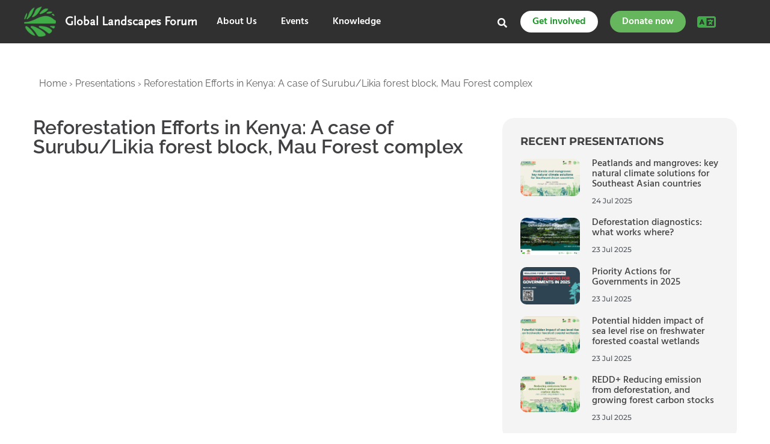

--- FILE ---
content_type: text/html; charset=UTF-8
request_url: https://www.globallandscapesforum.org/presentation/reforestation-efforts-in-kenya-a-case-of-surubu-likia-forest-block-mau-forest-complex/
body_size: 41497
content:
<!DOCTYPE html><html lang="en-US">
<head><meta charset="UTF-8"><script>if(navigator.userAgent.match(/MSIE|Internet Explorer/i)||navigator.userAgent.match(/Trident\/7\..*?rv:11/i)){var href=document.location.href;if(!href.match(/[?&]nowprocket/)){if(href.indexOf("?")==-1){if(href.indexOf("#")==-1){document.location.href=href+"?nowprocket=1"}else{document.location.href=href.replace("#","?nowprocket=1#")}}else{if(href.indexOf("#")==-1){document.location.href=href+"&nowprocket=1"}else{document.location.href=href.replace("#","&nowprocket=1#")}}}}</script><script>(()=>{class RocketLazyLoadScripts{constructor(){this.v="2.0.4",this.userEvents=["keydown","keyup","mousedown","mouseup","mousemove","mouseover","mouseout","touchmove","touchstart","touchend","touchcancel","wheel","click","dblclick","input"],this.attributeEvents=["onblur","onclick","oncontextmenu","ondblclick","onfocus","onmousedown","onmouseenter","onmouseleave","onmousemove","onmouseout","onmouseover","onmouseup","onmousewheel","onscroll","onsubmit"]}async t(){this.i(),this.o(),/iP(ad|hone)/.test(navigator.userAgent)&&this.h(),this.u(),this.l(this),this.m(),this.k(this),this.p(this),this._(),await Promise.all([this.R(),this.L()]),this.lastBreath=Date.now(),this.S(this),this.P(),this.D(),this.O(),this.M(),await this.C(this.delayedScripts.normal),await this.C(this.delayedScripts.defer),await this.C(this.delayedScripts.async),await this.T(),await this.F(),await this.j(),await this.A(),window.dispatchEvent(new Event("rocket-allScriptsLoaded")),this.everythingLoaded=!0,this.lastTouchEnd&&await new Promise(t=>setTimeout(t,500-Date.now()+this.lastTouchEnd)),this.I(),this.H(),this.U(),this.W()}i(){this.CSPIssue=sessionStorage.getItem("rocketCSPIssue"),document.addEventListener("securitypolicyviolation",t=>{this.CSPIssue||"script-src-elem"!==t.violatedDirective||"data"!==t.blockedURI||(this.CSPIssue=!0,sessionStorage.setItem("rocketCSPIssue",!0))},{isRocket:!0})}o(){window.addEventListener("pageshow",t=>{this.persisted=t.persisted,this.realWindowLoadedFired=!0},{isRocket:!0}),window.addEventListener("pagehide",()=>{this.onFirstUserAction=null},{isRocket:!0})}h(){let t;function e(e){t=e}window.addEventListener("touchstart",e,{isRocket:!0}),window.addEventListener("touchend",function i(o){o.changedTouches[0]&&t.changedTouches[0]&&Math.abs(o.changedTouches[0].pageX-t.changedTouches[0].pageX)<10&&Math.abs(o.changedTouches[0].pageY-t.changedTouches[0].pageY)<10&&o.timeStamp-t.timeStamp<200&&(window.removeEventListener("touchstart",e,{isRocket:!0}),window.removeEventListener("touchend",i,{isRocket:!0}),"INPUT"===o.target.tagName&&"text"===o.target.type||(o.target.dispatchEvent(new TouchEvent("touchend",{target:o.target,bubbles:!0})),o.target.dispatchEvent(new MouseEvent("mouseover",{target:o.target,bubbles:!0})),o.target.dispatchEvent(new PointerEvent("click",{target:o.target,bubbles:!0,cancelable:!0,detail:1,clientX:o.changedTouches[0].clientX,clientY:o.changedTouches[0].clientY})),event.preventDefault()))},{isRocket:!0})}q(t){this.userActionTriggered||("mousemove"!==t.type||this.firstMousemoveIgnored?"keyup"===t.type||"mouseover"===t.type||"mouseout"===t.type||(this.userActionTriggered=!0,this.onFirstUserAction&&this.onFirstUserAction()):this.firstMousemoveIgnored=!0),"click"===t.type&&t.preventDefault(),t.stopPropagation(),t.stopImmediatePropagation(),"touchstart"===this.lastEvent&&"touchend"===t.type&&(this.lastTouchEnd=Date.now()),"click"===t.type&&(this.lastTouchEnd=0),this.lastEvent=t.type,t.composedPath&&t.composedPath()[0].getRootNode()instanceof ShadowRoot&&(t.rocketTarget=t.composedPath()[0]),this.savedUserEvents.push(t)}u(){this.savedUserEvents=[],this.userEventHandler=this.q.bind(this),this.userEvents.forEach(t=>window.addEventListener(t,this.userEventHandler,{passive:!1,isRocket:!0})),document.addEventListener("visibilitychange",this.userEventHandler,{isRocket:!0})}U(){this.userEvents.forEach(t=>window.removeEventListener(t,this.userEventHandler,{passive:!1,isRocket:!0})),document.removeEventListener("visibilitychange",this.userEventHandler,{isRocket:!0}),this.savedUserEvents.forEach(t=>{(t.rocketTarget||t.target).dispatchEvent(new window[t.constructor.name](t.type,t))})}m(){const t="return false",e=Array.from(this.attributeEvents,t=>"data-rocket-"+t),i="["+this.attributeEvents.join("],[")+"]",o="[data-rocket-"+this.attributeEvents.join("],[data-rocket-")+"]",s=(e,i,o)=>{o&&o!==t&&(e.setAttribute("data-rocket-"+i,o),e["rocket"+i]=new Function("event",o),e.setAttribute(i,t))};new MutationObserver(t=>{for(const n of t)"attributes"===n.type&&(n.attributeName.startsWith("data-rocket-")||this.everythingLoaded?n.attributeName.startsWith("data-rocket-")&&this.everythingLoaded&&this.N(n.target,n.attributeName.substring(12)):s(n.target,n.attributeName,n.target.getAttribute(n.attributeName))),"childList"===n.type&&n.addedNodes.forEach(t=>{if(t.nodeType===Node.ELEMENT_NODE)if(this.everythingLoaded)for(const i of[t,...t.querySelectorAll(o)])for(const t of i.getAttributeNames())e.includes(t)&&this.N(i,t.substring(12));else for(const e of[t,...t.querySelectorAll(i)])for(const t of e.getAttributeNames())this.attributeEvents.includes(t)&&s(e,t,e.getAttribute(t))})}).observe(document,{subtree:!0,childList:!0,attributeFilter:[...this.attributeEvents,...e]})}I(){this.attributeEvents.forEach(t=>{document.querySelectorAll("[data-rocket-"+t+"]").forEach(e=>{this.N(e,t)})})}N(t,e){const i=t.getAttribute("data-rocket-"+e);i&&(t.setAttribute(e,i),t.removeAttribute("data-rocket-"+e))}k(t){Object.defineProperty(HTMLElement.prototype,"onclick",{get(){return this.rocketonclick||null},set(e){this.rocketonclick=e,this.setAttribute(t.everythingLoaded?"onclick":"data-rocket-onclick","this.rocketonclick(event)")}})}S(t){function e(e,i){let o=e[i];e[i]=null,Object.defineProperty(e,i,{get:()=>o,set(s){t.everythingLoaded?o=s:e["rocket"+i]=o=s}})}e(document,"onreadystatechange"),e(window,"onload"),e(window,"onpageshow");try{Object.defineProperty(document,"readyState",{get:()=>t.rocketReadyState,set(e){t.rocketReadyState=e},configurable:!0}),document.readyState="loading"}catch(t){console.log("WPRocket DJE readyState conflict, bypassing")}}l(t){this.originalAddEventListener=EventTarget.prototype.addEventListener,this.originalRemoveEventListener=EventTarget.prototype.removeEventListener,this.savedEventListeners=[],EventTarget.prototype.addEventListener=function(e,i,o){o&&o.isRocket||!t.B(e,this)&&!t.userEvents.includes(e)||t.B(e,this)&&!t.userActionTriggered||e.startsWith("rocket-")||t.everythingLoaded?t.originalAddEventListener.call(this,e,i,o):(t.savedEventListeners.push({target:this,remove:!1,type:e,func:i,options:o}),"mouseenter"!==e&&"mouseleave"!==e||t.originalAddEventListener.call(this,e,t.savedUserEvents.push,o))},EventTarget.prototype.removeEventListener=function(e,i,o){o&&o.isRocket||!t.B(e,this)&&!t.userEvents.includes(e)||t.B(e,this)&&!t.userActionTriggered||e.startsWith("rocket-")||t.everythingLoaded?t.originalRemoveEventListener.call(this,e,i,o):t.savedEventListeners.push({target:this,remove:!0,type:e,func:i,options:o})}}J(t,e){this.savedEventListeners=this.savedEventListeners.filter(i=>{let o=i.type,s=i.target||window;return e!==o||t!==s||(this.B(o,s)&&(i.type="rocket-"+o),this.$(i),!1)})}H(){EventTarget.prototype.addEventListener=this.originalAddEventListener,EventTarget.prototype.removeEventListener=this.originalRemoveEventListener,this.savedEventListeners.forEach(t=>this.$(t))}$(t){t.remove?this.originalRemoveEventListener.call(t.target,t.type,t.func,t.options):this.originalAddEventListener.call(t.target,t.type,t.func,t.options)}p(t){let e;function i(e){return t.everythingLoaded?e:e.split(" ").map(t=>"load"===t||t.startsWith("load.")?"rocket-jquery-load":t).join(" ")}function o(o){function s(e){const s=o.fn[e];o.fn[e]=o.fn.init.prototype[e]=function(){return this[0]===window&&t.userActionTriggered&&("string"==typeof arguments[0]||arguments[0]instanceof String?arguments[0]=i(arguments[0]):"object"==typeof arguments[0]&&Object.keys(arguments[0]).forEach(t=>{const e=arguments[0][t];delete arguments[0][t],arguments[0][i(t)]=e})),s.apply(this,arguments),this}}if(o&&o.fn&&!t.allJQueries.includes(o)){const e={DOMContentLoaded:[],"rocket-DOMContentLoaded":[]};for(const t in e)document.addEventListener(t,()=>{e[t].forEach(t=>t())},{isRocket:!0});o.fn.ready=o.fn.init.prototype.ready=function(i){function s(){parseInt(o.fn.jquery)>2?setTimeout(()=>i.bind(document)(o)):i.bind(document)(o)}return"function"==typeof i&&(t.realDomReadyFired?!t.userActionTriggered||t.fauxDomReadyFired?s():e["rocket-DOMContentLoaded"].push(s):e.DOMContentLoaded.push(s)),o([])},s("on"),s("one"),s("off"),t.allJQueries.push(o)}e=o}t.allJQueries=[],o(window.jQuery),Object.defineProperty(window,"jQuery",{get:()=>e,set(t){o(t)}})}P(){const t=new Map;document.write=document.writeln=function(e){const i=document.currentScript,o=document.createRange(),s=i.parentElement;let n=t.get(i);void 0===n&&(n=i.nextSibling,t.set(i,n));const c=document.createDocumentFragment();o.setStart(c,0),c.appendChild(o.createContextualFragment(e)),s.insertBefore(c,n)}}async R(){return new Promise(t=>{this.userActionTriggered?t():this.onFirstUserAction=t})}async L(){return new Promise(t=>{document.addEventListener("DOMContentLoaded",()=>{this.realDomReadyFired=!0,t()},{isRocket:!0})})}async j(){return this.realWindowLoadedFired?Promise.resolve():new Promise(t=>{window.addEventListener("load",t,{isRocket:!0})})}M(){this.pendingScripts=[];this.scriptsMutationObserver=new MutationObserver(t=>{for(const e of t)e.addedNodes.forEach(t=>{"SCRIPT"!==t.tagName||t.noModule||t.isWPRocket||this.pendingScripts.push({script:t,promise:new Promise(e=>{const i=()=>{const i=this.pendingScripts.findIndex(e=>e.script===t);i>=0&&this.pendingScripts.splice(i,1),e()};t.addEventListener("load",i,{isRocket:!0}),t.addEventListener("error",i,{isRocket:!0}),setTimeout(i,1e3)})})})}),this.scriptsMutationObserver.observe(document,{childList:!0,subtree:!0})}async F(){await this.X(),this.pendingScripts.length?(await this.pendingScripts[0].promise,await this.F()):this.scriptsMutationObserver.disconnect()}D(){this.delayedScripts={normal:[],async:[],defer:[]},document.querySelectorAll("script[type$=rocketlazyloadscript]").forEach(t=>{t.hasAttribute("data-rocket-src")?t.hasAttribute("async")&&!1!==t.async?this.delayedScripts.async.push(t):t.hasAttribute("defer")&&!1!==t.defer||"module"===t.getAttribute("data-rocket-type")?this.delayedScripts.defer.push(t):this.delayedScripts.normal.push(t):this.delayedScripts.normal.push(t)})}async _(){await this.L();let t=[];document.querySelectorAll("script[type$=rocketlazyloadscript][data-rocket-src]").forEach(e=>{let i=e.getAttribute("data-rocket-src");if(i&&!i.startsWith("data:")){i.startsWith("//")&&(i=location.protocol+i);try{const o=new URL(i).origin;o!==location.origin&&t.push({src:o,crossOrigin:e.crossOrigin||"module"===e.getAttribute("data-rocket-type")})}catch(t){}}}),t=[...new Map(t.map(t=>[JSON.stringify(t),t])).values()],this.Y(t,"preconnect")}async G(t){if(await this.K(),!0!==t.noModule||!("noModule"in HTMLScriptElement.prototype))return new Promise(e=>{let i;function o(){(i||t).setAttribute("data-rocket-status","executed"),e()}try{if(navigator.userAgent.includes("Firefox/")||""===navigator.vendor||this.CSPIssue)i=document.createElement("script"),[...t.attributes].forEach(t=>{let e=t.nodeName;"type"!==e&&("data-rocket-type"===e&&(e="type"),"data-rocket-src"===e&&(e="src"),i.setAttribute(e,t.nodeValue))}),t.text&&(i.text=t.text),t.nonce&&(i.nonce=t.nonce),i.hasAttribute("src")?(i.addEventListener("load",o,{isRocket:!0}),i.addEventListener("error",()=>{i.setAttribute("data-rocket-status","failed-network"),e()},{isRocket:!0}),setTimeout(()=>{i.isConnected||e()},1)):(i.text=t.text,o()),i.isWPRocket=!0,t.parentNode.replaceChild(i,t);else{const i=t.getAttribute("data-rocket-type"),s=t.getAttribute("data-rocket-src");i?(t.type=i,t.removeAttribute("data-rocket-type")):t.removeAttribute("type"),t.addEventListener("load",o,{isRocket:!0}),t.addEventListener("error",i=>{this.CSPIssue&&i.target.src.startsWith("data:")?(console.log("WPRocket: CSP fallback activated"),t.removeAttribute("src"),this.G(t).then(e)):(t.setAttribute("data-rocket-status","failed-network"),e())},{isRocket:!0}),s?(t.fetchPriority="high",t.removeAttribute("data-rocket-src"),t.src=s):t.src="data:text/javascript;base64,"+window.btoa(unescape(encodeURIComponent(t.text)))}}catch(i){t.setAttribute("data-rocket-status","failed-transform"),e()}});t.setAttribute("data-rocket-status","skipped")}async C(t){const e=t.shift();return e?(e.isConnected&&await this.G(e),this.C(t)):Promise.resolve()}O(){this.Y([...this.delayedScripts.normal,...this.delayedScripts.defer,...this.delayedScripts.async],"preload")}Y(t,e){this.trash=this.trash||[];let i=!0;var o=document.createDocumentFragment();t.forEach(t=>{const s=t.getAttribute&&t.getAttribute("data-rocket-src")||t.src;if(s&&!s.startsWith("data:")){const n=document.createElement("link");n.href=s,n.rel=e,"preconnect"!==e&&(n.as="script",n.fetchPriority=i?"high":"low"),t.getAttribute&&"module"===t.getAttribute("data-rocket-type")&&(n.crossOrigin=!0),t.crossOrigin&&(n.crossOrigin=t.crossOrigin),t.integrity&&(n.integrity=t.integrity),t.nonce&&(n.nonce=t.nonce),o.appendChild(n),this.trash.push(n),i=!1}}),document.head.appendChild(o)}W(){this.trash.forEach(t=>t.remove())}async T(){try{document.readyState="interactive"}catch(t){}this.fauxDomReadyFired=!0;try{await this.K(),this.J(document,"readystatechange"),document.dispatchEvent(new Event("rocket-readystatechange")),await this.K(),document.rocketonreadystatechange&&document.rocketonreadystatechange(),await this.K(),this.J(document,"DOMContentLoaded"),document.dispatchEvent(new Event("rocket-DOMContentLoaded")),await this.K(),this.J(window,"DOMContentLoaded"),window.dispatchEvent(new Event("rocket-DOMContentLoaded"))}catch(t){console.error(t)}}async A(){try{document.readyState="complete"}catch(t){}try{await this.K(),this.J(document,"readystatechange"),document.dispatchEvent(new Event("rocket-readystatechange")),await this.K(),document.rocketonreadystatechange&&document.rocketonreadystatechange(),await this.K(),this.J(window,"load"),window.dispatchEvent(new Event("rocket-load")),await this.K(),window.rocketonload&&window.rocketonload(),await this.K(),this.allJQueries.forEach(t=>t(window).trigger("rocket-jquery-load")),await this.K(),this.J(window,"pageshow");const t=new Event("rocket-pageshow");t.persisted=this.persisted,window.dispatchEvent(t),await this.K(),window.rocketonpageshow&&window.rocketonpageshow({persisted:this.persisted})}catch(t){console.error(t)}}async K(){Date.now()-this.lastBreath>45&&(await this.X(),this.lastBreath=Date.now())}async X(){return document.hidden?new Promise(t=>setTimeout(t)):new Promise(t=>requestAnimationFrame(t))}B(t,e){return e===document&&"readystatechange"===t||(e===document&&"DOMContentLoaded"===t||(e===window&&"DOMContentLoaded"===t||(e===window&&"load"===t||e===window&&"pageshow"===t)))}static run(){(new RocketLazyLoadScripts).t()}}RocketLazyLoadScripts.run()})();</script>
	
	<meta name="viewport" content="width=device-width, initial-scale=1">
	<link rel="profile" href="http://gmpg.org/xfn/11">
			
	<meta name='robots' content='index, follow, max-image-preview:large, max-snippet:-1, max-video-preview:-1' />
	<style>img:is([sizes="auto" i], [sizes^="auto," i]) { contain-intrinsic-size: 3000px 1500px }</style>
	
	<!-- This site is optimized with the Yoast SEO plugin v26.2 - https://yoast.com/wordpress/plugins/seo/ -->
	<title>Presentation: Reforestation Efforts in Kenya: A case of Surubu/Likia forest block, Mau Forest complex - Global Landscapes Forum</title>
<link crossorigin data-rocket-preconnect href="https://scripts.clarity.ms" rel="preconnect">
<link crossorigin data-rocket-preconnect href="https://www.clarity.ms" rel="preconnect">
<link crossorigin data-rocket-preconnect href="https://www.googletagmanager.com" rel="preconnect">
<link crossorigin data-rocket-preconnect href="https://cdn-cookieyes.com" rel="preconnect">
<link crossorigin data-rocket-preconnect href="https://fonts.googleapis.com" rel="preconnect">
<link crossorigin data-rocket-preconnect href="https://mainglf.b-cdn.net" rel="preconnect">
<link crossorigin data-rocket-preconnect href="https://i0.wp.com" rel="preconnect">
<link crossorigin data-rocket-preconnect href="https://www.slideshare.net" rel="preconnect">
<link crossorigin data-rocket-preconnect href="https://stats.wp.com" rel="preconnect">
<link data-rocket-preload as="style" href="https://fonts.googleapis.com/css?family=Hind%3A300%2C400%2C500%2C600%2C700&#038;display=swap" rel="preload">
<link href="https://fonts.googleapis.com/css?family=Hind%3A300%2C400%2C500%2C600%2C700&#038;display=swap" media="print" onload="this.media=&#039;all&#039;" rel="stylesheet">
<noscript><link rel="stylesheet" href="https://fonts.googleapis.com/css?family=Hind%3A300%2C400%2C500%2C600%2C700&#038;display=swap"></noscript><link rel="preload" data-rocket-preload as="image" href="https://i0.wp.com/www.globallandscapesforum.org/wp-content/uploads/2025/07/peatlands-and-mangroves-cover.png?resize=407%2C254&#038;ssl=1" imagesrcset="https://i0.wp.com/www.globallandscapesforum.org/wp-content/uploads/2025/07/peatlands-and-mangroves-cover.png?resize=407%2C254&amp;ssl=1 407w, https://i0.wp.com/www.globallandscapesforum.org/wp-content/uploads/2025/07/peatlands-and-mangroves-cover.png?zoom=2&amp;resize=407%2C254&amp;ssl=1 814w, https://i0.wp.com/www.globallandscapesforum.org/wp-content/uploads/2025/07/peatlands-and-mangroves-cover.png?zoom=3&amp;resize=407%2C254&amp;ssl=1 1221w" imagesizes="(max-width: 407px) 100vw, 407px" fetchpriority="high">
	<meta name="description" content="[slideshare id=115591476&amp;doc=df1-kenya-forest-service-mwanzia-mau-forest-reforestation-efforts-kenya-180920120751]
Presented by Jerome Mwanzia, A" />
	<link rel="canonical" href="https://www.globallandscapesforum.org/presentation/reforestation-efforts-in-kenya-a-case-of-surubu-likia-forest-block-mau-forest-complex/" />
	<meta property="og:locale" content="en_US" />
	<meta property="og:type" content="article" />
	<meta property="og:title" content="Presentation: Reforestation Efforts in Kenya: A case of Surubu/Likia forest block, Mau Forest complex - Global Landscapes Forum" />
	<meta property="og:description" content="Presented by Jerome Mwanzia, Assistant Chief Conservator of Forests for Kenya Forest Service on Discussion Forum 1 at the Global Landscapes Forum Nairobi 2018, on 29-30 August in Nairobi, Kenya" />
	<meta property="og:url" content="https://www.globallandscapesforum.org/presentation/reforestation-efforts-in-kenya-a-case-of-surubu-likia-forest-block-mau-forest-complex/" />
	<meta property="og:site_name" content="Global Landscapes Forum" />
	<meta property="article:publisher" content="https://www.facebook.com/GlobalLandscapesForum/" />
	<meta property="og:image" content="https://i1.wp.com/www.globallandscapesforum.org/wp-content/uploads/2018/09/REFORESTATION-EFFORTS-1.png?fit=1021%2C573&ssl=1" />
	<meta property="og:image:width" content="1021" />
	<meta property="og:image:height" content="573" />
	<meta property="og:image:type" content="image/png" />
	<meta name="twitter:card" content="summary_large_image" />
	<meta name="twitter:site" content="@globallf" />
	<!-- / Yoast SEO plugin. -->


<link rel='dns-prefetch' href='//cdnjs.cloudflare.com' />
<link rel='dns-prefetch' href='//secure.gravatar.com' />
<link rel='dns-prefetch' href='//stats.wp.com' />
<link rel='dns-prefetch' href='//v0.wordpress.com' />
<link href='https://fonts.gstatic.com' crossorigin rel='preconnect' />
<link rel='preconnect' href='//c0.wp.com' />
<link rel='preconnect' href='//i0.wp.com' />
<link rel='preconnect' href='https://mainglf.b-cdn.net' />
<link rel="alternate" type="application/rss+xml" title="Global Landscapes Forum &raquo; Feed" href="https://www.globallandscapesforum.org/feed/" />
<link rel="alternate" type="application/rss+xml" title="Global Landscapes Forum &raquo; Comments Feed" href="https://www.globallandscapesforum.org/comments/feed/" />
<link rel='stylesheet' id='premium-addons-css' href='https://mainglf.b-cdn.net/wp-content/plugins/premium-addons-for-elementor/assets/frontend/min-css/premium-addons.min.css?ver=4.11.45' type='text/css' media='all' />
<link rel='stylesheet' id='premium-pro-css' href='https://mainglf.b-cdn.net/wp-content/plugins/premium-addons-pro/assets/frontend/min-css/premium-addons.min.css?ver=2.9.49' type='text/css' media='all' />
<style id='wp-emoji-styles-inline-css' type='text/css'>

	img.wp-smiley, img.emoji {
		display: inline !important;
		border: none !important;
		box-shadow: none !important;
		height: 1em !important;
		width: 1em !important;
		margin: 0 0.07em !important;
		vertical-align: -0.1em !important;
		background: none !important;
		padding: 0 !important;
	}
</style>
<link data-minify="1" rel='stylesheet' id='wp-block-library-css' href='https://mainglf.b-cdn.net/wp-content/cache/min/1/c/6.8.3/wp-includes/css/dist/block-library/style.min.css?ver=1761985311' type='text/css' media='all' />
<style id='classic-theme-styles-inline-css' type='text/css'>
/*! This file is auto-generated */
.wp-block-button__link{color:#fff;background-color:#32373c;border-radius:9999px;box-shadow:none;text-decoration:none;padding:calc(.667em + 2px) calc(1.333em + 2px);font-size:1.125em}.wp-block-file__button{background:#32373c;color:#fff;text-decoration:none}
</style>
<style id='co-authors-plus-coauthors-style-inline-css' type='text/css'>
.wp-block-co-authors-plus-coauthors.is-layout-flow [class*=wp-block-co-authors-plus]{display:inline}

</style>
<style id='co-authors-plus-avatar-style-inline-css' type='text/css'>
.wp-block-co-authors-plus-avatar :where(img){height:auto;max-width:100%;vertical-align:bottom}.wp-block-co-authors-plus-coauthors.is-layout-flow .wp-block-co-authors-plus-avatar :where(img){vertical-align:middle}.wp-block-co-authors-plus-avatar:is(.alignleft,.alignright){display:table}.wp-block-co-authors-plus-avatar.aligncenter{display:table;margin-inline:auto}

</style>
<style id='co-authors-plus-image-style-inline-css' type='text/css'>
.wp-block-co-authors-plus-image{margin-bottom:0}.wp-block-co-authors-plus-image :where(img){height:auto;max-width:100%;vertical-align:bottom}.wp-block-co-authors-plus-coauthors.is-layout-flow .wp-block-co-authors-plus-image :where(img){vertical-align:middle}.wp-block-co-authors-plus-image:is(.alignfull,.alignwide) :where(img){width:100%}.wp-block-co-authors-plus-image:is(.alignleft,.alignright){display:table}.wp-block-co-authors-plus-image.aligncenter{display:table;margin-inline:auto}

</style>
<link data-minify="1" rel='stylesheet' id='mediaelement-css' href='https://mainglf.b-cdn.net/wp-content/cache/min/1/c/6.8.3/wp-includes/js/mediaelement/mediaelementplayer-legacy.min.css?ver=1761985311' type='text/css' media='all' />
<link data-minify="1" rel='stylesheet' id='wp-mediaelement-css' href='https://mainglf.b-cdn.net/wp-content/cache/min/1/c/6.8.3/wp-includes/js/mediaelement/wp-mediaelement.min.css?ver=1761985311' type='text/css' media='all' />
<style id='jetpack-sharing-buttons-style-inline-css' type='text/css'>
.jetpack-sharing-buttons__services-list{display:flex;flex-direction:row;flex-wrap:wrap;gap:0;list-style-type:none;margin:5px;padding:0}.jetpack-sharing-buttons__services-list.has-small-icon-size{font-size:12px}.jetpack-sharing-buttons__services-list.has-normal-icon-size{font-size:16px}.jetpack-sharing-buttons__services-list.has-large-icon-size{font-size:24px}.jetpack-sharing-buttons__services-list.has-huge-icon-size{font-size:36px}@media print{.jetpack-sharing-buttons__services-list{display:none!important}}.editor-styles-wrapper .wp-block-jetpack-sharing-buttons{gap:0;padding-inline-start:0}ul.jetpack-sharing-buttons__services-list.has-background{padding:1.25em 2.375em}
</style>
<style id='global-styles-inline-css' type='text/css'>
:root{--wp--preset--aspect-ratio--square: 1;--wp--preset--aspect-ratio--4-3: 4/3;--wp--preset--aspect-ratio--3-4: 3/4;--wp--preset--aspect-ratio--3-2: 3/2;--wp--preset--aspect-ratio--2-3: 2/3;--wp--preset--aspect-ratio--16-9: 16/9;--wp--preset--aspect-ratio--9-16: 9/16;--wp--preset--color--black: #000000;--wp--preset--color--cyan-bluish-gray: #abb8c3;--wp--preset--color--white: #ffffff;--wp--preset--color--pale-pink: #f78da7;--wp--preset--color--vivid-red: #cf2e2e;--wp--preset--color--luminous-vivid-orange: #ff6900;--wp--preset--color--luminous-vivid-amber: #fcb900;--wp--preset--color--light-green-cyan: #7bdcb5;--wp--preset--color--vivid-green-cyan: #00d084;--wp--preset--color--pale-cyan-blue: #8ed1fc;--wp--preset--color--vivid-cyan-blue: #0693e3;--wp--preset--color--vivid-purple: #9b51e0;--wp--preset--gradient--vivid-cyan-blue-to-vivid-purple: linear-gradient(135deg,rgba(6,147,227,1) 0%,rgb(155,81,224) 100%);--wp--preset--gradient--light-green-cyan-to-vivid-green-cyan: linear-gradient(135deg,rgb(122,220,180) 0%,rgb(0,208,130) 100%);--wp--preset--gradient--luminous-vivid-amber-to-luminous-vivid-orange: linear-gradient(135deg,rgba(252,185,0,1) 0%,rgba(255,105,0,1) 100%);--wp--preset--gradient--luminous-vivid-orange-to-vivid-red: linear-gradient(135deg,rgba(255,105,0,1) 0%,rgb(207,46,46) 100%);--wp--preset--gradient--very-light-gray-to-cyan-bluish-gray: linear-gradient(135deg,rgb(238,238,238) 0%,rgb(169,184,195) 100%);--wp--preset--gradient--cool-to-warm-spectrum: linear-gradient(135deg,rgb(74,234,220) 0%,rgb(151,120,209) 20%,rgb(207,42,186) 40%,rgb(238,44,130) 60%,rgb(251,105,98) 80%,rgb(254,248,76) 100%);--wp--preset--gradient--blush-light-purple: linear-gradient(135deg,rgb(255,206,236) 0%,rgb(152,150,240) 100%);--wp--preset--gradient--blush-bordeaux: linear-gradient(135deg,rgb(254,205,165) 0%,rgb(254,45,45) 50%,rgb(107,0,62) 100%);--wp--preset--gradient--luminous-dusk: linear-gradient(135deg,rgb(255,203,112) 0%,rgb(199,81,192) 50%,rgb(65,88,208) 100%);--wp--preset--gradient--pale-ocean: linear-gradient(135deg,rgb(255,245,203) 0%,rgb(182,227,212) 50%,rgb(51,167,181) 100%);--wp--preset--gradient--electric-grass: linear-gradient(135deg,rgb(202,248,128) 0%,rgb(113,206,126) 100%);--wp--preset--gradient--midnight: linear-gradient(135deg,rgb(2,3,129) 0%,rgb(40,116,252) 100%);--wp--preset--font-size--small: 13px;--wp--preset--font-size--medium: 20px;--wp--preset--font-size--large: 36px;--wp--preset--font-size--x-large: 42px;--wp--preset--spacing--20: 0.44rem;--wp--preset--spacing--30: 0.67rem;--wp--preset--spacing--40: 1rem;--wp--preset--spacing--50: 1.5rem;--wp--preset--spacing--60: 2.25rem;--wp--preset--spacing--70: 3.38rem;--wp--preset--spacing--80: 5.06rem;--wp--preset--shadow--natural: 6px 6px 9px rgba(0, 0, 0, 0.2);--wp--preset--shadow--deep: 12px 12px 50px rgba(0, 0, 0, 0.4);--wp--preset--shadow--sharp: 6px 6px 0px rgba(0, 0, 0, 0.2);--wp--preset--shadow--outlined: 6px 6px 0px -3px rgba(255, 255, 255, 1), 6px 6px rgba(0, 0, 0, 1);--wp--preset--shadow--crisp: 6px 6px 0px rgba(0, 0, 0, 1);}:where(.is-layout-flex){gap: 0.5em;}:where(.is-layout-grid){gap: 0.5em;}body .is-layout-flex{display: flex;}.is-layout-flex{flex-wrap: wrap;align-items: center;}.is-layout-flex > :is(*, div){margin: 0;}body .is-layout-grid{display: grid;}.is-layout-grid > :is(*, div){margin: 0;}:where(.wp-block-columns.is-layout-flex){gap: 2em;}:where(.wp-block-columns.is-layout-grid){gap: 2em;}:where(.wp-block-post-template.is-layout-flex){gap: 1.25em;}:where(.wp-block-post-template.is-layout-grid){gap: 1.25em;}.has-black-color{color: var(--wp--preset--color--black) !important;}.has-cyan-bluish-gray-color{color: var(--wp--preset--color--cyan-bluish-gray) !important;}.has-white-color{color: var(--wp--preset--color--white) !important;}.has-pale-pink-color{color: var(--wp--preset--color--pale-pink) !important;}.has-vivid-red-color{color: var(--wp--preset--color--vivid-red) !important;}.has-luminous-vivid-orange-color{color: var(--wp--preset--color--luminous-vivid-orange) !important;}.has-luminous-vivid-amber-color{color: var(--wp--preset--color--luminous-vivid-amber) !important;}.has-light-green-cyan-color{color: var(--wp--preset--color--light-green-cyan) !important;}.has-vivid-green-cyan-color{color: var(--wp--preset--color--vivid-green-cyan) !important;}.has-pale-cyan-blue-color{color: var(--wp--preset--color--pale-cyan-blue) !important;}.has-vivid-cyan-blue-color{color: var(--wp--preset--color--vivid-cyan-blue) !important;}.has-vivid-purple-color{color: var(--wp--preset--color--vivid-purple) !important;}.has-black-background-color{background-color: var(--wp--preset--color--black) !important;}.has-cyan-bluish-gray-background-color{background-color: var(--wp--preset--color--cyan-bluish-gray) !important;}.has-white-background-color{background-color: var(--wp--preset--color--white) !important;}.has-pale-pink-background-color{background-color: var(--wp--preset--color--pale-pink) !important;}.has-vivid-red-background-color{background-color: var(--wp--preset--color--vivid-red) !important;}.has-luminous-vivid-orange-background-color{background-color: var(--wp--preset--color--luminous-vivid-orange) !important;}.has-luminous-vivid-amber-background-color{background-color: var(--wp--preset--color--luminous-vivid-amber) !important;}.has-light-green-cyan-background-color{background-color: var(--wp--preset--color--light-green-cyan) !important;}.has-vivid-green-cyan-background-color{background-color: var(--wp--preset--color--vivid-green-cyan) !important;}.has-pale-cyan-blue-background-color{background-color: var(--wp--preset--color--pale-cyan-blue) !important;}.has-vivid-cyan-blue-background-color{background-color: var(--wp--preset--color--vivid-cyan-blue) !important;}.has-vivid-purple-background-color{background-color: var(--wp--preset--color--vivid-purple) !important;}.has-black-border-color{border-color: var(--wp--preset--color--black) !important;}.has-cyan-bluish-gray-border-color{border-color: var(--wp--preset--color--cyan-bluish-gray) !important;}.has-white-border-color{border-color: var(--wp--preset--color--white) !important;}.has-pale-pink-border-color{border-color: var(--wp--preset--color--pale-pink) !important;}.has-vivid-red-border-color{border-color: var(--wp--preset--color--vivid-red) !important;}.has-luminous-vivid-orange-border-color{border-color: var(--wp--preset--color--luminous-vivid-orange) !important;}.has-luminous-vivid-amber-border-color{border-color: var(--wp--preset--color--luminous-vivid-amber) !important;}.has-light-green-cyan-border-color{border-color: var(--wp--preset--color--light-green-cyan) !important;}.has-vivid-green-cyan-border-color{border-color: var(--wp--preset--color--vivid-green-cyan) !important;}.has-pale-cyan-blue-border-color{border-color: var(--wp--preset--color--pale-cyan-blue) !important;}.has-vivid-cyan-blue-border-color{border-color: var(--wp--preset--color--vivid-cyan-blue) !important;}.has-vivid-purple-border-color{border-color: var(--wp--preset--color--vivid-purple) !important;}.has-vivid-cyan-blue-to-vivid-purple-gradient-background{background: var(--wp--preset--gradient--vivid-cyan-blue-to-vivid-purple) !important;}.has-light-green-cyan-to-vivid-green-cyan-gradient-background{background: var(--wp--preset--gradient--light-green-cyan-to-vivid-green-cyan) !important;}.has-luminous-vivid-amber-to-luminous-vivid-orange-gradient-background{background: var(--wp--preset--gradient--luminous-vivid-amber-to-luminous-vivid-orange) !important;}.has-luminous-vivid-orange-to-vivid-red-gradient-background{background: var(--wp--preset--gradient--luminous-vivid-orange-to-vivid-red) !important;}.has-very-light-gray-to-cyan-bluish-gray-gradient-background{background: var(--wp--preset--gradient--very-light-gray-to-cyan-bluish-gray) !important;}.has-cool-to-warm-spectrum-gradient-background{background: var(--wp--preset--gradient--cool-to-warm-spectrum) !important;}.has-blush-light-purple-gradient-background{background: var(--wp--preset--gradient--blush-light-purple) !important;}.has-blush-bordeaux-gradient-background{background: var(--wp--preset--gradient--blush-bordeaux) !important;}.has-luminous-dusk-gradient-background{background: var(--wp--preset--gradient--luminous-dusk) !important;}.has-pale-ocean-gradient-background{background: var(--wp--preset--gradient--pale-ocean) !important;}.has-electric-grass-gradient-background{background: var(--wp--preset--gradient--electric-grass) !important;}.has-midnight-gradient-background{background: var(--wp--preset--gradient--midnight) !important;}.has-small-font-size{font-size: var(--wp--preset--font-size--small) !important;}.has-medium-font-size{font-size: var(--wp--preset--font-size--medium) !important;}.has-large-font-size{font-size: var(--wp--preset--font-size--large) !important;}.has-x-large-font-size{font-size: var(--wp--preset--font-size--x-large) !important;}
:where(.wp-block-post-template.is-layout-flex){gap: 1.25em;}:where(.wp-block-post-template.is-layout-grid){gap: 1.25em;}
:where(.wp-block-columns.is-layout-flex){gap: 2em;}:where(.wp-block-columns.is-layout-grid){gap: 2em;}
:root :where(.wp-block-pullquote){font-size: 1.5em;line-height: 1.6;}
</style>
<link rel='stylesheet' id='wpml-legacy-horizontal-list-0-css' href='https://mainglf.b-cdn.net/wp-content/plugins/sitepress-multilingual-cms/templates/language-switchers/legacy-list-horizontal/style.min.css?ver=1' type='text/css' media='all' />
<link data-minify="1" rel='stylesheet' id='glf-style-css' href='https://mainglf.b-cdn.net/wp-content/cache/min/1/wp-content/themes/glf/style.css?ver=1761985311' type='text/css' media='all' />
<link rel='stylesheet' id='glf-bundle-style-css' href='https://mainglf.b-cdn.net/wp-content/themes/glf/templates/css/glf-bundle.min.css?ver=1.0.0' type='text/css' media='all' />
<link data-minify="1" rel='stylesheet' id='app-css' href='https://mainglf.b-cdn.net/wp-content/cache/min/1/wp-content/themes/glf/templates/css/app.css?ver=1761985311' type='text/css' media='all' />
<link data-minify="1" rel='stylesheet' id='added-css' href='https://mainglf.b-cdn.net/wp-content/cache/min/1/wp-content/themes/glf/templates/css/added.css?ver=1761985311' type='text/css' media='all' />
<link data-minify="1" rel='stylesheet' id='responsive-css' href='https://mainglf.b-cdn.net/wp-content/cache/min/1/wp-content/themes/glf/templates/css/responsive.css?ver=1761985311' type='text/css' media='all' />
<link data-minify="1" rel='stylesheet' id='fluid-css' href='https://mainglf.b-cdn.net/wp-content/cache/min/1/wp-content/themes/glf/templates/css/fluid.css?ver=1761985311' type='text/css' media='all' />
<link data-minify="1" rel='stylesheet' id='owl-carousel-css' href='https://mainglf.b-cdn.net/wp-content/cache/min/1/ajax/libs/OwlCarousel2/2.2.1/assets/owl.carousel.min.css?ver=1761985311' type='text/css' media='all' />
<link data-minify="1" rel='stylesheet' id='owl-carousel-theme-css' href='https://mainglf.b-cdn.net/wp-content/cache/min/1/ajax/libs/OwlCarousel2/2.2.1/assets/owl.theme.default.min.css?ver=1761985311' type='text/css' media='all' />
<link data-minify="1" rel='stylesheet' id='glf-screen-css' href='https://mainglf.b-cdn.net/wp-content/cache/min/1/wp-content/themes/glf/css/glf-screen.css?ver=1761985311' type='text/css' media='all' />
<link rel='stylesheet' id='elementor-frontend-css' href='https://mainglf.b-cdn.net/wp-content/plugins/elementor/assets/css/frontend.min.css?ver=3.32.5' type='text/css' media='all' />
<link rel='stylesheet' id='widget-breadcrumbs-css' href='https://mainglf.b-cdn.net/wp-content/plugins/elementor-pro/assets/css/widget-breadcrumbs.min.css?ver=3.32.3' type='text/css' media='all' />
<link rel='stylesheet' id='widget-heading-css' href='https://mainglf.b-cdn.net/wp-content/plugins/elementor/assets/css/widget-heading.min.css?ver=3.32.5' type='text/css' media='all' />
<link rel='stylesheet' id='widget-loop-common-css' href='https://mainglf.b-cdn.net/wp-content/plugins/elementor-pro/assets/css/widget-loop-common.min.css?ver=3.32.3' type='text/css' media='all' />
<link rel='stylesheet' id='widget-loop-grid-css' href='https://mainglf.b-cdn.net/wp-content/plugins/elementor-pro/assets/css/widget-loop-grid.min.css?ver=3.32.3' type='text/css' media='all' />
<link rel='stylesheet' id='widget-icon-list-css' href='https://mainglf.b-cdn.net/wp-content/plugins/elementor/assets/css/widget-icon-list.min.css?ver=3.32.5' type='text/css' media='all' />
<link data-minify="1" rel='stylesheet' id='elementor-icons-css' href='https://mainglf.b-cdn.net/wp-content/cache/min/1/wp-content/plugins/elementor/assets/lib/eicons/css/elementor-icons.min.css?ver=1761985311' type='text/css' media='all' />
<link rel='stylesheet' id='elementor-post-35684-css' href='https://mainglf.b-cdn.net/wp-content/uploads/elementor/css/post-35684.css?ver=1761985311' type='text/css' media='all' />
<link data-minify="1" rel='stylesheet' id='font-awesome-5-all-css' href='https://mainglf.b-cdn.net/wp-content/cache/min/1/wp-content/plugins/elementor/assets/lib/font-awesome/css/all.min.css?ver=1761985311' type='text/css' media='all' />
<link rel='stylesheet' id='font-awesome-4-shim-css' href='https://mainglf.b-cdn.net/wp-content/plugins/elementor/assets/lib/font-awesome/css/v4-shims.min.css?ver=3.32.5' type='text/css' media='all' />
<link rel='stylesheet' id='elementor-post-55088-css' href='https://mainglf.b-cdn.net/wp-content/uploads/elementor/css/post-55088.css?ver=1761985311' type='text/css' media='all' />
<link data-minify="1" rel='stylesheet' id='header-revamp-css' href='https://mainglf.b-cdn.net/wp-content/cache/min/1/wp-content/themes/glf/revamp/assets/css/header-revamp.css?ver=1761985311' type='text/css' media='all' />
<link rel='stylesheet' id='eael-general-css' href='https://mainglf.b-cdn.net/wp-content/plugins/essential-addons-for-elementor-lite/assets/front-end/css/view/general.min.css?ver=6.4.0' type='text/css' media='all' />
<style id='rocket-lazyload-inline-css' type='text/css'>
.rll-youtube-player{position:relative;padding-bottom:56.23%;height:0;overflow:hidden;max-width:100%;}.rll-youtube-player:focus-within{outline: 2px solid currentColor;outline-offset: 5px;}.rll-youtube-player iframe{position:absolute;top:0;left:0;width:100%;height:100%;z-index:100;background:0 0}.rll-youtube-player img{bottom:0;display:block;left:0;margin:auto;max-width:100%;width:100%;position:absolute;right:0;top:0;border:none;height:auto;-webkit-transition:.4s all;-moz-transition:.4s all;transition:.4s all}.rll-youtube-player img:hover{-webkit-filter:brightness(75%)}.rll-youtube-player .play{height:100%;width:100%;left:0;top:0;position:absolute;background:url(https://mainglf.b-cdn.net/wp-content/plugins/wp-rocket/assets/img/youtube.png) no-repeat center;background-color: transparent !important;cursor:pointer;border:none;}
</style>
<link data-minify="1" rel='stylesheet' id='elementor-gf-local-hind-css' href='https://mainglf.b-cdn.net/wp-content/cache/min/1/wp-content/uploads/elementor/google-fonts/css/hind.css?ver=1761985311' type='text/css' media='all' />
<link data-minify="1" rel='stylesheet' id='elementor-gf-local-montserrat-css' href='https://mainglf.b-cdn.net/wp-content/cache/min/1/wp-content/uploads/elementor/google-fonts/css/montserrat.css?ver=1761985311' type='text/css' media='all' />
<link data-minify="1" rel='stylesheet' id='elementor-gf-local-raleway-css' href='https://mainglf.b-cdn.net/wp-content/cache/min/1/wp-content/uploads/elementor/google-fonts/css/raleway.css?ver=1761985311' type='text/css' media='all' />
<script type="rocketlazyloadscript" data-rocket-type="text/javascript" data-rocket-src="https://c0.wp.com/c/6.8.3/wp-includes/js/jquery/jquery.min.js" id="jquery-core-js"></script>
<script type="rocketlazyloadscript" data-minify="1" data-rocket-type="text/javascript" data-rocket-src="https://mainglf.b-cdn.net/wp-content/cache/min/1/c/6.8.3/wp-includes/js/jquery/jquery-migrate.min.js?ver=1761212645" id="jquery-migrate-js" data-rocket-defer defer></script>
<script type="rocketlazyloadscript" data-rocket-type="text/javascript" data-rocket-src="https://mainglf.b-cdn.net/wp-content/plugins/elementor/assets/lib/font-awesome/js/v4-shims.min.js?ver=3.32.5" id="font-awesome-4-shim-js" data-rocket-defer defer></script>
<script type="rocketlazyloadscript" data-minify="1" data-rocket-type="text/javascript" data-rocket-src="https://mainglf.b-cdn.net/wp-content/cache/min/1/wp-content/themes/glf/revamp/assets/js/header-revamp.js?ver=1761212645" id="header-revamp-js" data-rocket-defer defer></script>
<link rel="https://api.w.org/" href="https://www.globallandscapesforum.org/wp-json/" /><link rel="EditURI" type="application/rsd+xml" title="RSD" href="https://www.globallandscapesforum.org/xmlrpc.php?rsd" />

<link rel="alternate" title="oEmbed (JSON)" type="application/json+oembed" href="https://www.globallandscapesforum.org/wp-json/oembed/1.0/embed?url=https%3A%2F%2Fwww.globallandscapesforum.org%2Fpresentation%2Freforestation-efforts-in-kenya-a-case-of-surubu-likia-forest-block-mau-forest-complex%2F" />
<link rel="alternate" title="oEmbed (XML)" type="text/xml+oembed" href="https://www.globallandscapesforum.org/wp-json/oembed/1.0/embed?url=https%3A%2F%2Fwww.globallandscapesforum.org%2Fpresentation%2Freforestation-efforts-in-kenya-a-case-of-surubu-likia-forest-block-mau-forest-complex%2F&#038;format=xml" />
<meta name="generator" content="WPML ver:4.8.4 stt:1,4,3,66,2;" />
<script type="rocketlazyloadscript" data-rocket-type="text/javascript">
(function(url){
	if(/(?:Chrome\/26\.0\.1410\.63 Safari\/537\.31|WordfenceTestMonBot)/.test(navigator.userAgent)){ return; }
	var addEvent = function(evt, handler) {
		if (window.addEventListener) {
			document.addEventListener(evt, handler, false);
		} else if (window.attachEvent) {
			document.attachEvent('on' + evt, handler);
		}
	};
	var removeEvent = function(evt, handler) {
		if (window.removeEventListener) {
			document.removeEventListener(evt, handler, false);
		} else if (window.detachEvent) {
			document.detachEvent('on' + evt, handler);
		}
	};
	var evts = 'contextmenu dblclick drag dragend dragenter dragleave dragover dragstart drop keydown keypress keyup mousedown mousemove mouseout mouseover mouseup mousewheel scroll'.split(' ');
	var logHuman = function() {
		if (window.wfLogHumanRan) { return; }
		window.wfLogHumanRan = true;
		var wfscr = document.createElement('script');
		wfscr.type = 'text/javascript';
		wfscr.async = true;
		wfscr.src = url + '&r=' + Math.random();
		(document.getElementsByTagName('head')[0]||document.getElementsByTagName('body')[0]).appendChild(wfscr);
		for (var i = 0; i < evts.length; i++) {
			removeEvent(evts[i], logHuman);
		}
	};
	for (var i = 0; i < evts.length; i++) {
		addEvent(evts[i], logHuman);
	}
})('//www.globallandscapesforum.org/?wordfence_lh=1&hid=F25333FFBD2FE2504EBBF0623588D8EB');
</script>	<style>img#wpstats{display:none}</style>
		<meta name="generator" content="Elementor 3.32.5; features: additional_custom_breakpoints; settings: css_print_method-external, google_font-enabled, font_display-swap">
<meta property="fb:app_id" content="107516073276826" /><style type="text/css">.recentcomments a{display:inline !important;padding:0 !important;margin:0 !important;}</style>

<script type="application/ld+json" class="saswp-schema-markup-output">
[{"@context":"https:\/\/schema.org\/","@graph":[{"@context":"https:\/\/schema.org\/","@type":"SiteNavigationElement","@id":"https:\/\/www.globallandscapesforum.org\/#academy","name":"Academy","url":"https:\/\/academy.globallandscapesforum.org\/"},{"@context":"https:\/\/schema.org\/","@type":"SiteNavigationElement","@id":"https:\/\/www.globallandscapesforum.org\/#browse-courses","name":"Browse Courses","url":"https:\/\/academy.globallandscapesforum.org\/courses-list\/"},{"@context":"https:\/\/schema.org\/","@type":"SiteNavigationElement","@id":"https:\/\/www.globallandscapesforum.org\/#digital-campus","name":"Digital Campus","url":"https:\/\/campus.globallandscapesforum.org\/"},{"@context":"https:\/\/schema.org\/","@type":"SiteNavigationElement","@id":"https:\/\/www.globallandscapesforum.org\/#restoration-education","name":"Restoration Education","url":"https:\/\/academy.globallandscapesforum.org\/restoration-education\/"},{"@context":"https:\/\/schema.org\/","@type":"SiteNavigationElement","@id":"https:\/\/www.globallandscapesforum.org\/#about-the-glf","name":"About the GLF","url":"https:\/\/www.globallandscapesforum.org\/about-us\/"},{"@context":"https:\/\/schema.org\/","@type":"SiteNavigationElement","@id":"https:\/\/www.globallandscapesforum.org\/#the-glf","name":"The GLF","url":"https:\/\/www.globallandscapesforum.org\/about-us\/"},{"@context":"https:\/\/schema.org\/","@type":"SiteNavigationElement","@id":"https:\/\/www.globallandscapesforum.org\/#the-landscape-approach","name":"The Landscape Approach","url":"https:\/\/www.globallandscapesforum.org\/about\/what-is-the-landscape-approach\/"},{"@context":"https:\/\/schema.org\/","@type":"SiteNavigationElement","@id":"https:\/\/www.globallandscapesforum.org\/#youth-in-landscapes","name":"Youth in Landscapes","url":"https:\/\/youth.globallandscapesforum.org\/"},{"@context":"https:\/\/schema.org\/","@type":"SiteNavigationElement","@id":"https:\/\/www.globallandscapesforum.org\/#restoration-stewards","name":"Restoration Stewards","url":"https:\/\/stewards.globallandscapesforum.org\/"},{"@context":"https:\/\/schema.org\/","@type":"SiteNavigationElement","@id":"https:\/\/www.globallandscapesforum.org\/#glfx-community-ied-chapters","name":"GLFx Community-Ied Chapters","url":"https:\/\/www.globallandscapesforum.org\/glfx-showcase\/"},{"@context":"https:\/\/schema.org\/","@type":"SiteNavigationElement","@id":"https:\/\/www.globallandscapesforum.org\/#sustainable-finance","name":"Sustainable Finance","url":"https:\/\/www.globallandscapesforum.org\/sustainable-finance\/"},{"@context":"https:\/\/schema.org\/","@type":"SiteNavigationElement","@id":"https:\/\/www.globallandscapesforum.org\/#collaborations","name":"Collaborations","url":"https:\/\/www.globallandscapesforum.org\/about\/partnership\/"},{"@context":"https:\/\/schema.org\/","@type":"SiteNavigationElement","@id":"https:\/\/www.globallandscapesforum.org\/#charter-members","name":"Charter Members","url":"https:\/\/www.globallandscapesforum.org\/about\/partners\/"},{"@context":"https:\/\/schema.org\/","@type":"SiteNavigationElement","@id":"https:\/\/www.globallandscapesforum.org\/#luxembourg","name":"Luxembourg","url":"https:\/\/www.globallandscapesforum.org\/glf-luxembourg\/"},{"@context":"https:\/\/schema.org\/","@type":"SiteNavigationElement","@id":"https:\/\/www.globallandscapesforum.org\/#folur","name":"FOLUR","url":"https:\/\/www.globallandscapesforum.org\/glf-folur\/"},{"@context":"https:\/\/schema.org\/","@type":"SiteNavigationElement","@id":"https:\/\/www.globallandscapesforum.org\/#un-decade","name":"UN Decade","url":"https:\/\/www.globallandscapesforum.org\/the-decade\/"},{"@context":"https:\/\/schema.org\/","@type":"SiteNavigationElement","@id":"https:\/\/www.globallandscapesforum.org\/#join","name":"Join","url":"https:\/\/www.globallandscapesforum.org\/participate\/"},{"@context":"https:\/\/schema.org\/","@type":"SiteNavigationElement","@id":"https:\/\/www.globallandscapesforum.org\/#jobs","name":"Jobs","url":"https:\/\/community.globallandscapesforum.org\/job-board\/"},{"@context":"https:\/\/schema.org\/","@type":"SiteNavigationElement","@id":"https:\/\/www.globallandscapesforum.org\/#sponsor","name":"Sponsor","url":"https:\/\/www.globallandscapesforum.org\/become-a-glf-sponsor\/"},{"@context":"https:\/\/schema.org\/","@type":"SiteNavigationElement","@id":"https:\/\/www.globallandscapesforum.org\/#past-events","name":"Past Events","url":"https:\/\/events.globallandscapesforum.org\/all\/past\/"},{"@context":"https:\/\/schema.org\/","@type":"SiteNavigationElement","@id":"https:\/\/www.globallandscapesforum.org\/#past-speakers","name":"Past Speakers","url":"https:\/\/events.globallandscapesforum.org\/glf-all-speakers\/"},{"@context":"https:\/\/schema.org\/","@type":"SiteNavigationElement","@id":"https:\/\/www.globallandscapesforum.org\/#glf-live","name":"GLF Live","url":"https:\/\/thinklandscape.globallandscapesforum.org\/glf-live\/"},{"@context":"https:\/\/schema.org\/","@type":"SiteNavigationElement","@id":"https:\/\/www.globallandscapesforum.org\/#next-events","name":"Next events","url":"https:\/\/events.globallandscapesforum.org\/all\/upcoming\/"},{"@context":"https:\/\/schema.org\/","@type":"SiteNavigationElement","@id":"https:\/\/www.globallandscapesforum.org\/#share-your-events","name":"Share your event(s)","url":"https:\/\/community.globallandscapesforum.org\/register-your-event\/"},{"@context":"https:\/\/schema.org\/","@type":"SiteNavigationElement","@id":"https:\/\/www.globallandscapesforum.org\/#news","name":"News","url":"https:\/\/www.globallandscapesforum.org\/glf-news\/"},{"@context":"https:\/\/schema.org\/","@type":"SiteNavigationElement","@id":"https:\/\/www.globallandscapesforum.org\/#landscape-news","name":"Landscape News","url":"https:\/\/thinklandscape.globallandscapesforum.org\/"},{"@context":"https:\/\/schema.org\/","@type":"SiteNavigationElement","@id":"https:\/\/www.globallandscapesforum.org\/#glf-news","name":"GLF News","url":"https:\/\/www.globallandscapesforum.org\/glf-news\/"},{"@context":"https:\/\/schema.org\/","@type":"SiteNavigationElement","@id":"https:\/\/www.globallandscapesforum.org\/#youth-news","name":"Youth News","url":"https:\/\/youth.globallandscapesforum.org\/news\/"},{"@context":"https:\/\/schema.org\/","@type":"SiteNavigationElement","@id":"https:\/\/www.globallandscapesforum.org\/#journalists","name":"Journalists","url":"https:\/\/www.globallandscapesforum.org\/contact-us\/#media"},{"@context":"https:\/\/schema.org\/","@type":"SiteNavigationElement","@id":"https:\/\/www.globallandscapesforum.org\/#knowledge-hub","name":"Knowledge Hub","url":"https:\/\/www.globallandscapesforum.org\/knowledge\/"},{"@context":"https:\/\/schema.org\/","@type":"SiteNavigationElement","@id":"https:\/\/www.globallandscapesforum.org\/#all-publications","name":"All publications","url":"https:\/\/www.globallandscapesforum.org\/publications\/"},{"@context":"https:\/\/schema.org\/","@type":"SiteNavigationElement","@id":"https:\/\/www.globallandscapesforum.org\/#restoration","name":"Restoration","url":"https:\/\/www.globallandscapesforum.org\/knowledge\/restoration\/"},{"@context":"https:\/\/schema.org\/","@type":"SiteNavigationElement","@id":"https:\/\/www.globallandscapesforum.org\/#finance","name":"Finance","url":"https:\/\/www.globallandscapesforum.org\/knowledge\/finance\/"},{"@context":"https:\/\/schema.org\/","@type":"SiteNavigationElement","@id":"https:\/\/www.globallandscapesforum.org\/#rights","name":"Rights","url":"https:\/\/www.globallandscapesforum.org\/knowledge\/rights\/"},{"@context":"https:\/\/schema.org\/","@type":"SiteNavigationElement","@id":"https:\/\/www.globallandscapesforum.org\/#food-and-livelihoods","name":"Food and Livelihoods","url":"https:\/\/www.globallandscapesforum.org\/knowledge\/food-and-livelihoods\/"},{"@context":"https:\/\/schema.org\/","@type":"SiteNavigationElement","@id":"https:\/\/www.globallandscapesforum.org\/#measuring-progress","name":"Measuring Progress","url":"https:\/\/www.globallandscapesforum.org\/knowledge\/measuring-progress\/"},{"@context":"https:\/\/schema.org\/","@type":"SiteNavigationElement","@id":"https:\/\/www.globallandscapesforum.org\/#landscape-academy","name":"Landscape Academy","url":"https:\/\/academy.globallandscapesforum.org\/"},{"@context":"https:\/\/schema.org\/","@type":"SiteNavigationElement","@id":"https:\/\/www.globallandscapesforum.org\/#courses","name":"Courses","url":"https:\/\/academy.globallandscapesforum.org\/courses-list\/"},{"@context":"https:\/\/schema.org\/","@type":"SiteNavigationElement","@id":"https:\/\/www.globallandscapesforum.org\/#digital-campus","name":"Digital Campus","url":"https:\/\/campus.globallandscapesforum.org\/"},{"@context":"https:\/\/schema.org\/","@type":"SiteNavigationElement","@id":"https:\/\/www.globallandscapesforum.org\/#restoration-education","name":"Restoration Education","url":"https:\/\/academy.globallandscapesforum.org\/restoration-education\/"}]},

{"@context":"https:\/\/schema.org\/","@type":"BreadcrumbList","@id":"https:\/\/www.globallandscapesforum.org\/presentation\/reforestation-efforts-in-kenya-a-case-of-surubu-likia-forest-block-mau-forest-complex\/#breadcrumb","itemListElement":[{"@type":"ListItem","position":1,"item":{"@id":"https:\/\/www.globallandscapesforum.org","name":"Global Landscapes Forum"}},{"@type":"ListItem","position":2,"item":{"@id":"https:\/\/www.globallandscapesforum.org\/presentation\/","name":"Presentations"}},{"@type":"ListItem","position":3,"item":{"@id":"https:\/\/www.globallandscapesforum.org\/category\/restoration\/","name":"Restoration"}},{"@type":"ListItem","position":4,"item":{"@id":"https:\/\/www.globallandscapesforum.org\/presentation\/reforestation-efforts-in-kenya-a-case-of-surubu-likia-forest-block-mau-forest-complex\/","name":"Reforestation Efforts in Kenya: A case of Surubu\/Likia forest block, Mau Forest complex"}}]},

{"@context":"https:\/\/schema.org\/","@type":"LearningResource","@id":"https:\/\/www.globallandscapesforum.org\/presentation\/reforestation-efforts-in-kenya-a-case-of-surubu-likia-forest-block-mau-forest-complex\/#LearningResource","url":"https:\/\/www.globallandscapesforum.org\/presentation\/reforestation-efforts-in-kenya-a-case-of-surubu-likia-forest-block-mau-forest-complex\/","image":{"@type":"ImageObject","url":"https:\/\/mainglf.b-cdn.net\/wp-content\/uploads\/2018\/09\/REFORESTATION-EFFORTS-1.png","width":1021,"height":573},"thumbnail":{"@type":"ImageObject","url":"https:\/\/i0.wp.com\/www.globallandscapesforum.org\/wp-content\/uploads\/2018\/09\/REFORESTATION-EFFORTS-1.png?resize=150%2C150&ssl=1","width":150,"height":150},"thumbnailUrl":"https:\/\/i0.wp.com\/www.globallandscapesforum.org\/wp-content\/uploads\/2018\/09\/REFORESTATION-EFFORTS-1.png?resize=150%2C150&amp;ssl=1"}]
</script>

			<style>
				.e-con.e-parent:nth-of-type(n+4):not(.e-lazyloaded):not(.e-no-lazyload),
				.e-con.e-parent:nth-of-type(n+4):not(.e-lazyloaded):not(.e-no-lazyload) * {
					background-image: none !important;
				}
				@media screen and (max-height: 1024px) {
					.e-con.e-parent:nth-of-type(n+3):not(.e-lazyloaded):not(.e-no-lazyload),
					.e-con.e-parent:nth-of-type(n+3):not(.e-lazyloaded):not(.e-no-lazyload) * {
						background-image: none !important;
					}
				}
				@media screen and (max-height: 640px) {
					.e-con.e-parent:nth-of-type(n+2):not(.e-lazyloaded):not(.e-no-lazyload),
					.e-con.e-parent:nth-of-type(n+2):not(.e-lazyloaded):not(.e-no-lazyload) * {
						background-image: none !important;
					}
				}
			</style>
			<link rel="icon" href="https://i0.wp.com/www.globallandscapesforum.org/wp-content/uploads/2017/11/logo_glf.png?fit=32%2C30&#038;ssl=1" sizes="32x32" />
<link rel="icon" href="https://i0.wp.com/www.globallandscapesforum.org/wp-content/uploads/2017/11/logo_glf.png?fit=63%2C60&#038;ssl=1" sizes="192x192" />
<link rel="apple-touch-icon" href="https://i0.wp.com/www.globallandscapesforum.org/wp-content/uploads/2017/11/logo_glf.png?fit=63%2C60&#038;ssl=1" />
<meta name="msapplication-TileImage" content="https://i0.wp.com/www.globallandscapesforum.org/wp-content/uploads/2017/11/logo_glf.png?fit=63%2C60&#038;ssl=1" />
		<style type="text/css" id="wp-custom-css">
			ul#menu-new-mobile-menu .menu-item:first-child {
		    display: none;
		}

img.post--item-image.GTM_M_CTA.GTM_I_CTA {
    object-fit: cover;
    height: 140px;
    object-position: left;
}
.glf--lazyload {
    background-size: cover;
    background-position: top !important;
}		</style>
		<noscript><style id="rocket-lazyload-nojs-css">.rll-youtube-player, [data-lazy-src]{display:none !important;}</style></noscript>	<style media="all">
		@font-face{
			font-family:'ScalaSans-Bold';src:url('https://mainglf.b-cdn.net/wp-content/themes/glf/templates/fonts/ScalaSansWeb-Bold.eot');
			src:url('https://mainglf.b-cdn.net/wp-content/themes/glf/templates/fonts/ScalaSansWeb-Bold.eot?#iefix') format('embedded-opentype'),
			url('https://mainglf.b-cdn.net/wp-content/themes/glf/templates/fonts/ScalaSansWeb-Bold.woff') format('woff'),
			url('https://mainglf.b-cdn.net/wp-content/themes/glf/templates/fonts/ScalaSansComp-Bold.ttf') format('truetype'),
			url('https://mainglf.b-cdn.net/wp-content/themes/glf/templates/fonts/scalasanscomp-webfont.svg#scalasanscompbold') format('svg');font-weight:bold;font-style:normal;
			font-display: swap;
		}

		@font-face {
			font-family: 'Glyphicons Halflings';
			src: url('https://mainglf.b-cdn.net/wp-content/themes/glf/templates/fonts/glyphicons-halflings-regular.eot');
			src: url('https://mainglf.b-cdn.net/wp-content/themes/glf/templates/fonts/glyphicons-halflings-regular.eot?#iefix') format('embedded-opentype'), url('https://mainglf.b-cdn.net/wp-content/themes/glf/templates/fonts/glyphicons-halflings-regular.woff2') format('woff2'), url('https://mainglf.b-cdn.net/wp-content/themes/glf/templates/fonts/glyphicons-halflings-regular.woff') format('woff'), url('https://mainglf.b-cdn.net/wp-content/themes/glf/templates/fonts/glyphicons-halflings-regular.ttf') format('truetype'), url('https://mainglf.b-cdn.net/wp-content/themes/glf/templates/fonts/glyphicons-halflings-regular.svg#glyphicons_halflingsregular') format('svg');
			font-display: swap;
		}
		img#web-logo {
			background-image: unset !important;
		}
		.MDow-1theme--light {
			display: none !important;
		}
		.MDow-1 {
		    display:none !important;
		  } 
		.submenu--content ul {
			width: 34em;
		}
		#web-title {
		    color: #66B65D;
		    font-family: 'ScalaSans-Bold';
		    font-size: 24px;
		    text-shadow: 0 2px 4px rgb(0 0 0 / 50%);
		}
		#menu-item-30695 .sub-menu {
			display: block;
		}
		.header--modern {
			display: flex;
		}
		.header--modern .header__logo {
			flex-basis: 30% !important;
		}
		.header--menu {
			flex-basis: 30%;
			display: flex;
			align-items: ;
		}
		.h--menu--item {
			display: inline-flex;
			padding: 10px 20px;
		}
		.h--sub--menu {
			display: none;
			position: absolute;
			transform: translateY(-10px) translateX(-50%);
    		left: 50%;
    		top: 70px;
		}
		.h--menu--item a:hover + .h--sub--menu {
			display: block;
		}

	</style>

		
		<link data-minify="1" href="https://mainglf.b-cdn.net/wp-content/cache/min/1/ajax/libs/font-awesome/4.7.0/css/font-awesome.min.css?ver=1761985311" rel="stylesheet">
		<!-- Google Tag Manager -->
		<script>(function(w,d,s,l,i){w[l]=w[l]||[];w[l].push({'gtm.start':
		new Date().getTime(),event:'gtm.js'});var f=d.getElementsByTagName(s)[0],
		j=d.createElement(s),dl=l!='dataLayer'?'&l='+l:'';j.async=true;j.src=
		'https://www.googletagmanager.com/gtm.js?id='+i+dl;f.parentNode.insertBefore(j,f);
		})(window,document,'script','dataLayer','GTM-N7974LL');</script>
		<!-- End Google Tag Manager -->

	<style id="rocket-lazyrender-inline-css">[data-wpr-lazyrender] {content-visibility: auto;}</style><meta name="generator" content="WP Rocket 3.20.0.3" data-wpr-features="wpr_delay_js wpr_defer_js wpr_minify_js wpr_lazyload_images wpr_lazyload_iframes wpr_preconnect_external_domains wpr_automatic_lazy_rendering wpr_oci wpr_image_dimensions wpr_minify_css wpr_cdn wpr_desktop" /></head> 

	<body class="wp-singular presentation-template-default single single-presentation postid-28785 wp-theme-glf elementor-default elementor-template-full-width elementor-kit-35684 elementor-page-44154 elementor-page-55088">

		<!-- Google Tag Manager (noscript) -->
		<noscript><iframe src="https://www.googletagmanager.com/ns.html?id=GTM-N7974LL"
		height="0" width="0" style="display:none;visibility:hidden"></iframe></noscript>
		<!-- End Google Tag Manager (noscript) -->

		
			
 <!-- THIS IS FOR TESTING PURPOSE -->
 


		
		
		<div  id="page" class="site">

					<header  class="site-header header--global glf--main-site">
										<header  data-elementor-type="header" data-elementor-id="56240" class="elementor elementor-56240" data-elementor-post-type="elementor_library">
					<section class="elementor-section elementor-top-section elementor-element elementor-element-6113232 elementor-section-full_width elementor-section-height-default elementor-section-height-default" data-id="6113232" data-element_type="section" data-settings="{&quot;background_background&quot;:&quot;classic&quot;}">
						<div class="elementor-container elementor-column-gap-no">
					<div class="elementor-column elementor-col-25 elementor-top-column elementor-element elementor-element-a48a5b2 middle--center" data-id="a48a5b2" data-element_type="column">
			<div class="elementor-widget-wrap elementor-element-populated">
						<div class="elementor-element elementor-element-b93d93e elementor-widget__width-auto show--on--la elementor-hidden-desktop elementor-hidden-tablet elementor-hidden-mobile elementor-widget elementor-widget-image" data-id="b93d93e" data-element_type="widget" data-widget_type="image.default">
				<div class="elementor-widget-container">
																<a href="https://www.cifor-icraf.org/" target="_blank">
							<img width="2350" height="1121" src="data:image/svg+xml,%3Csvg%20xmlns='http://www.w3.org/2000/svg'%20viewBox='0%200%202350%201121'%3E%3C/svg%3E" class="attachment-full size-full wp-image-63948" alt="" data-lazy-srcset="https://i0.wp.com/www.globallandscapesforum.org/wp-content/uploads/2024/02/CIFOR-ICRAF.jpg?w=2350&amp;ssl=1 2350w, https://i0.wp.com/www.globallandscapesforum.org/wp-content/uploads/2024/02/CIFOR-ICRAF.jpg?resize=300%2C143&amp;ssl=1 300w, https://i0.wp.com/www.globallandscapesforum.org/wp-content/uploads/2024/02/CIFOR-ICRAF.jpg?resize=1024%2C488&amp;ssl=1 1024w, https://i0.wp.com/www.globallandscapesforum.org/wp-content/uploads/2024/02/CIFOR-ICRAF.jpg?resize=768%2C366&amp;ssl=1 768w, https://i0.wp.com/www.globallandscapesforum.org/wp-content/uploads/2024/02/CIFOR-ICRAF.jpg?resize=1536%2C733&amp;ssl=1 1536w, https://i0.wp.com/www.globallandscapesforum.org/wp-content/uploads/2024/02/CIFOR-ICRAF.jpg?resize=2048%2C977&amp;ssl=1 2048w, https://i0.wp.com/www.globallandscapesforum.org/wp-content/uploads/2024/02/CIFOR-ICRAF.jpg?w=1280&amp;ssl=1 1280w, https://i0.wp.com/www.globallandscapesforum.org/wp-content/uploads/2024/02/CIFOR-ICRAF.jpg?w=1920&amp;ssl=1 1920w" data-lazy-sizes="(max-width: 2350px) 100vw, 2350px" data-lazy-src="https://i0.wp.com/www.globallandscapesforum.org/wp-content/uploads/2024/02/CIFOR-ICRAF.jpg?fit=2350%2C1121&#038;ssl=1" /><noscript><img width="2350" height="1121" src="https://i0.wp.com/www.globallandscapesforum.org/wp-content/uploads/2024/02/CIFOR-ICRAF.jpg?fit=2350%2C1121&amp;ssl=1" class="attachment-full size-full wp-image-63948" alt="" srcset="https://i0.wp.com/www.globallandscapesforum.org/wp-content/uploads/2024/02/CIFOR-ICRAF.jpg?w=2350&amp;ssl=1 2350w, https://i0.wp.com/www.globallandscapesforum.org/wp-content/uploads/2024/02/CIFOR-ICRAF.jpg?resize=300%2C143&amp;ssl=1 300w, https://i0.wp.com/www.globallandscapesforum.org/wp-content/uploads/2024/02/CIFOR-ICRAF.jpg?resize=1024%2C488&amp;ssl=1 1024w, https://i0.wp.com/www.globallandscapesforum.org/wp-content/uploads/2024/02/CIFOR-ICRAF.jpg?resize=768%2C366&amp;ssl=1 768w, https://i0.wp.com/www.globallandscapesforum.org/wp-content/uploads/2024/02/CIFOR-ICRAF.jpg?resize=1536%2C733&amp;ssl=1 1536w, https://i0.wp.com/www.globallandscapesforum.org/wp-content/uploads/2024/02/CIFOR-ICRAF.jpg?resize=2048%2C977&amp;ssl=1 2048w, https://i0.wp.com/www.globallandscapesforum.org/wp-content/uploads/2024/02/CIFOR-ICRAF.jpg?w=1280&amp;ssl=1 1280w, https://i0.wp.com/www.globallandscapesforum.org/wp-content/uploads/2024/02/CIFOR-ICRAF.jpg?w=1920&amp;ssl=1 1920w" sizes="(max-width: 2350px) 100vw, 2350px" /></noscript>								</a>
															</div>
				</div>
				<div class="elementor-element elementor-element-b4e5461 elementor-widget__width-auto elementor-widget elementor-widget-image" data-id="b4e5461" data-element_type="widget" data-widget_type="image.default">
				<div class="elementor-widget-container">
																<a href="https://www.globallandscapesforum.org">
							<img src="https://i1.wp.com/www.globallandscapesforum.org/wp-content/themes/glf/images/logo_glf.png" title="" alt=""  />								</a>
															</div>
				</div>
				<div class="elementor-element elementor-element-ec414c8 elementor-widget__width-auto hide--on--la elementor-widget elementor-widget-theme-site-title elementor-widget-heading" data-id="ec414c8" data-element_type="widget" data-widget_type="theme-site-title.default">
				<div class="elementor-widget-container">
					<h2 class="elementor-heading-title elementor-size-default"><a href="https://www.globallandscapesforum.org">Global Landscapes Forum</a></h2>				</div>
				</div>
					</div>
		</div>
				<div class="elementor-column elementor-col-25 elementor-top-column elementor-element elementor-element-8d377a0 elementor-hidden-tablet elementor-hidden-mobile" data-id="8d377a0" data-element_type="column">
			<div class="elementor-widget-wrap elementor-element-populated">
						<div class="elementor-element elementor-element-094d22d elementor-hidden-tablet elementor-hidden-mobile elementor-widget elementor-widget-glf-include-file" data-id="094d22d" data-element_type="widget" data-widget_type="glf-include-file.default">
				<div class="elementor-widget-container">
					
<style>
/* dropdown */
.dropdown--li {
	position: relative;
}
.glf--dropdown--menu,
.menu-right {
	position: absolute;
	background: #292929;
	width: 250px;
	top: 50px;
	left: 0;
	opacity: 0;
	visibility: hidden;
	transition: all 0.3s ease;
}
.glf--dropdown--menu .sub-menu {
	position: absolute;
	background: #292929;
	width: 250px;
	top: 50px;
	left: 0;
	opacity: 0;
	visibility: hidden;
	transition: all 0.3s ease;
	border-radius: 0 20px 20px 20px;
}
.glf--dropdown--menu ul {
    list-style: none;
    padding-top: 20px;
    padding-bottom: 20px;
}
.glf--dropdown--menu ul li {
    line-height: 1.8;
    position: relative;
}
.glf--dropdown--menu {
    border-radius: 0 0 20px 20px;
}

.glf--dropdown--menu ul .sub-menu {
	top: 0;
	left: 110%;
}
.menu--item {
  display: flex;
  justify-content: space-between;
  width: 100%;
}

.dropdown--li:hover .glf--dropdown--menu {
  top: 70px;
  opacity: 1;
  visibility: visible;
}
.glf--dropdown--menu li.menu-item-has-children:hover .sub-menu {
  left: 100%;
  opacity: 1;
  visibility: visible;
}

/* mega menu  */
.glf--mega--menu {
  position: absolute;
  left: 0;
  width: 80vw;
  top: 80px;
  opacity: 0;
  visibility: hidden;
  transition: all 0.3s ease;
}
.glf--menu--items li:hover .glf--mega--menu {
  top: 72px;
  opacity: 1;
  visibility: visible;
}
.glf--menu--items {
	display: flex;
	align-items: center;
	list-style: none;
	margin: 0;
	padding: 0;
}
.glf--menu--items li:not(.menu-item) {
	padding: 25px 20px;
	transition: background 0.3s ease-in-out;
}
.glf--menu--items li:not(.menu-item):hover {
  color: #9a9a9a;
}
.glf--menu--items li a {
	font-family: "Hind", Sans-serif;
    font-weight: 600;
    font-size: 16px;
    color: #fff;
}
.site-header .elementor-social-icon {
	display: flex;
}
.mega--about {
	max-width: 700px;
}
.mega--events {
	max-width: 600px;
}
.mega--knowledge {
	max-width: 800px;
}
.middle--center {
	align-items: center;
}
.glf--menu--items .the--decade, .glf--menu--items .the--youth, .glf--menu--items .the--academy {
	display: none;
}
.page-id-32059 .glf--menu--items .the--decade, .page-parent-id-32059 .glf--menu--items .the--decade {
	display: list-item !important;
}
.glf--youth-site .glf--menu--items .the--youth {
	display: list-item !important;
}
</style>
<nav>
	<ul class="glf--menu--items">
		<li class="the--decade dropdown--li">
			<a href="#" class="menu--item menu-itemGTM">The Decade</a>
			<div class="glf--dropdown--menu">
				<ul id="menu-thedecade" class="menu"><li id="menu-item-32461" class="menu-item menu-item-type-post_type menu-item-object-page menu-item-32461"><a href="https://www.globallandscapesforum.org/the-decade/" class="menu-itemGTM">Ecosystem Restoration</a></li>
<li id="menu-item-32533" class="menu-item menu-item-type-custom menu-item-object-custom menu-item-32533"><a target="_blank" href="https://www.decadeonrestoration.org/" class="menu-itemGTM">About</a></li>
<li id="menu-item-32940" class="menu-item menu-item-type-custom menu-item-object-custom menu-item-32940"><a href="https://www.globallandscapesforum.org/the-decade/generation-restoration/" class="menu-itemGTM">Generation Restoration</a></li>
<li id="menu-item-38934" class="menu-item menu-item-type-custom menu-item-object-custom menu-item-has-children menu-item-38934"><a href="https://www.globallandscapesforum.org/the-decade/restoration-stewards/" class="menu-itemGTM">Restoration Stewards</a>
<ul class="sub-menu">
	<li id="menu-item-38935" class="menu-item menu-item-type-custom menu-item-object-custom menu-item-38935"><a href="https://www.globallandscapesforum.org/the-decade/restoration-stewards/meet-the-restoration-stewards/" class="menu-itemGTM">Meet the Restoration Stewards</a></li>
</ul>
</li>
</ul>			</div>
		</li>
		<li class="the--youth dropdown--li">
			<a href="#" class="menu--item menu-itemGTM">Youth In Landscapes</a>
			<div class="glf--dropdown--menu">
				<ul id="menu-yil-menu" class="menu"><li id="menu-item-662" class="menu-item menu-item-type-post_type menu-item-object-page menu-item-662"><a href="https://youth.globallandscapesforum.org/" class="menu-itemGTM">Home</a></li>
<li id="menu-item-663" class="menu-item menu-item-type-post_type menu-item-object-page menu-item-663"><a target="_blank" href="https://youth.globallandscapesforum.org/about/#new_tab" class="menu-itemGTM">About</a></li>
<li id="menu-item-664" class="menu-item menu-item-type-post_type menu-item-object-page menu-item-664"><a target="_blank" href="https://youth.globallandscapesforum.org/news/#new_tab" class="menu-itemGTM">News</a></li>
<li id="menu-item-3565" class="menu-item menu-item-type-custom menu-item-object-custom menu-item-3565"><a href="https://youth.globallandscapesforum.org/events/" class="menu-itemGTM">Programs</a></li>
<li id="menu-item-3534" class="menu-item menu-item-type-custom menu-item-object-custom menu-item-3534"><a href="https://youth.globallandscapesforum.org/volunteer/" class="menu-itemGTM">Volunteers</a></li>
<li id="menu-item-3535" class="menu-item menu-item-type-custom menu-item-object-custom menu-item-3535"><a href="https://youth.globallandscapesforum.org/alumni/" class="menu-itemGTM">Alumni</a></li>
<li id="menu-item-687" class="menu-item menu-item-type-custom menu-item-object-custom menu-item-687"><a href="https://youth.globallandscapesforum.org/join/" class="menu-itemGTM">Subscribe</a></li>
<li id="menu-item-708" class="menu-item menu-item-type-post_type menu-item-object-page menu-item-708"><a target="_blank" href="https://youth.globallandscapesforum.org/newsletters/#new_tab" class="menu-itemGTM">Newsletters</a></li>
</ul>			</div>
		</li>
		<li class="the--academy dropdown--li">
			<a href="https://academy.globallandscapesforum.org/" class="menu--item menu-itemGTM">Landscape Academy</a>
			<div class="glf--dropdown--menu">
				<ul id="menu-academy-menu" class="menu"><li id="menu-item-75880" class="menu-item menu-item-type-custom menu-item-object-custom menu-item-75880"><a href="https://academy.globallandscapesforum.org" class="menu-itemGTM">Academy</a></li>
<li id="menu-item-69491" class="menu-item menu-item-type-custom menu-item-object-custom menu-item-69491"><a href="https://academy.globallandscapesforum.org/courses-list/" class="menu-itemGTM">Browse Courses</a></li>
<li id="menu-item-69492" class="menu-item menu-item-type-custom menu-item-object-custom menu-item-69492"><a href="https://campus.globallandscapesforum.org/" class="menu-itemGTM">Digital Campus</a></li>
<li id="menu-item-72661" class="menu-item menu-item-type-custom menu-item-object-custom menu-item-72661"><a href="https://academy.globallandscapesforum.org/restoration-education/" class="menu-itemGTM">Restoration Education</a></li>
</ul>			</div>
		</li>
		<li>
			<a href="#" class="menu--item menu-itemGTM">About Us</a>
			<div class="glf--mega--menu mega--about">
						<div data-elementor-type="page" data-elementor-id="57215" class="elementor elementor-57215" data-elementor-post-type="elementor_library">
						<section class="elementor-section elementor-top-section elementor-element elementor-element-bc8c302 elementor-section-boxed elementor-section-height-default elementor-section-height-default" data-id="bc8c302" data-element_type="section" data-settings="{&quot;background_background&quot;:&quot;classic&quot;}">
						<div class="elementor-container elementor-column-gap-default">
					<div class="elementor-column elementor-col-100 elementor-top-column elementor-element elementor-element-1236797" data-id="1236797" data-element_type="column">
			<div class="elementor-widget-wrap elementor-element-populated">
						<section class="elementor-section elementor-inner-section elementor-element elementor-element-96f1051 elementor-section-boxed elementor-section-height-default elementor-section-height-default" data-id="96f1051" data-element_type="section">
						<div class="elementor-container elementor-column-gap-no">
					<div class="elementor-column elementor-col-33 elementor-inner-column elementor-element elementor-element-45a5867" data-id="45a5867" data-element_type="column">
			<div class="elementor-widget-wrap elementor-element-populated">
						<div class="elementor-element elementor-element-05c2e3a new--main--menu gtm--item elementor-widget__width-auto elementor-widget elementor-widget-heading" data-id="05c2e3a" data-element_type="widget" data-widget_type="heading.default">
				<div class="elementor-widget-container">
					<h2 class="elementor-heading-title elementor-size-default"><a href="https://www.globallandscapesforum.org/about-us/">About the GLF</a></h2>				</div>
				</div>
				<div class="elementor-element elementor-element-0ef8b69 elementor-widget-divider--view-line elementor-widget elementor-widget-divider" data-id="0ef8b69" data-element_type="widget" data-widget_type="divider.default">
				<div class="elementor-widget-container">
							<div class="elementor-divider">
			<span class="elementor-divider-separator">
						</span>
		</div>
						</div>
				</div>
				<div class="elementor-element elementor-element-e169d7d elementor-nav-menu__align-start elementor-nav-menu--dropdown-tablet elementor-nav-menu__text-align-aside elementor-nav-menu--toggle elementor-nav-menu--burger elementor-widget elementor-widget-nav-menu" data-id="e169d7d" data-element_type="widget" data-settings="{&quot;layout&quot;:&quot;vertical&quot;,&quot;submenu_icon&quot;:{&quot;value&quot;:&quot;&lt;i class=\&quot;fas fa-caret-down\&quot; aria-hidden=\&quot;true\&quot;&gt;&lt;\/i&gt;&quot;,&quot;library&quot;:&quot;fa-solid&quot;},&quot;toggle&quot;:&quot;burger&quot;}" data-widget_type="nav-menu.default">
				<div class="elementor-widget-container">
								<nav aria-label="Menu" class="elementor-nav-menu--main elementor-nav-menu__container elementor-nav-menu--layout-vertical e--pointer-none">
				<ul id="menu-1-e169d7d" class="elementor-nav-menu sm-vertical"><li class="menu-item menu-item-type-custom menu-item-object-custom menu-item-56374"><a href="https://www.globallandscapesforum.org/about-us/" class="menu-itemGTM elementor-item">The GLF</a></li>
<li class="menu-item menu-item-type-custom menu-item-object-custom menu-item-56375"><a href="https://www.globallandscapesforum.org/about/what-is-the-landscape-approach/" class="menu-itemGTM elementor-item">The Landscape Approach</a></li>
<li class="menu-item menu-item-type-custom menu-item-object-custom menu-item-56376"><a href="https://youth.globallandscapesforum.org/" class="menu-itemGTM elementor-item">Youth in Landscapes</a></li>
<li class="menu-item menu-item-type-custom menu-item-object-custom menu-item-56377"><a href="https://stewards.globallandscapesforum.org/" class="menu-itemGTM elementor-item">Restoration Stewards</a></li>
<li class="menu-item menu-item-type-custom menu-item-object-custom menu-item-56378"><a href="https://www.globallandscapesforum.org/glfx-showcase/" class="menu-itemGTM elementor-item">GLFx Community-led Chapters</a></li>
<li class="menu-item menu-item-type-post_type menu-item-object-page menu-item-59947"><a href="https://www.globallandscapesforum.org/sustainable-finance/" class="menu-itemGTM elementor-item">Sustainable Finance</a></li>
</ul>			</nav>
					<div class="elementor-menu-toggle" role="button" tabindex="0" aria-label="Menu Toggle" aria-expanded="false">
			<i aria-hidden="true" role="presentation" class="elementor-menu-toggle__icon--open eicon-menu-bar"></i><i aria-hidden="true" role="presentation" class="elementor-menu-toggle__icon--close eicon-close"></i>		</div>
					<nav class="elementor-nav-menu--dropdown elementor-nav-menu__container" aria-hidden="true">
				<ul id="menu-2-e169d7d" class="elementor-nav-menu sm-vertical"><li class="menu-item menu-item-type-custom menu-item-object-custom menu-item-56374"><a href="https://www.globallandscapesforum.org/about-us/" class="menu-itemGTM elementor-item" tabindex="-1">The GLF</a></li>
<li class="menu-item menu-item-type-custom menu-item-object-custom menu-item-56375"><a href="https://www.globallandscapesforum.org/about/what-is-the-landscape-approach/" class="menu-itemGTM elementor-item" tabindex="-1">The Landscape Approach</a></li>
<li class="menu-item menu-item-type-custom menu-item-object-custom menu-item-56376"><a href="https://youth.globallandscapesforum.org/" class="menu-itemGTM elementor-item" tabindex="-1">Youth in Landscapes</a></li>
<li class="menu-item menu-item-type-custom menu-item-object-custom menu-item-56377"><a href="https://stewards.globallandscapesforum.org/" class="menu-itemGTM elementor-item" tabindex="-1">Restoration Stewards</a></li>
<li class="menu-item menu-item-type-custom menu-item-object-custom menu-item-56378"><a href="https://www.globallandscapesforum.org/glfx-showcase/" class="menu-itemGTM elementor-item" tabindex="-1">GLFx Community-led Chapters</a></li>
<li class="menu-item menu-item-type-post_type menu-item-object-page menu-item-59947"><a href="https://www.globallandscapesforum.org/sustainable-finance/" class="menu-itemGTM elementor-item" tabindex="-1">Sustainable Finance</a></li>
</ul>			</nav>
						</div>
				</div>
					</div>
		</div>
				<div class="elementor-column elementor-col-33 elementor-inner-column elementor-element elementor-element-e524761" data-id="e524761" data-element_type="column">
			<div class="elementor-widget-wrap elementor-element-populated">
						<div class="elementor-element elementor-element-ab96fd5 new--main--menu gtm--item elementor-widget__width-initial elementor-widget elementor-widget-heading" data-id="ab96fd5" data-element_type="widget" data-widget_type="heading.default">
				<div class="elementor-widget-container">
					<h2 class="elementor-heading-title elementor-size-default"><a href="https://www.globallandscapesforum.org/about/partnership/">Collaborations</a></h2>				</div>
				</div>
				<div class="elementor-element elementor-element-bce583e elementor-widget-divider--view-line elementor-widget elementor-widget-divider" data-id="bce583e" data-element_type="widget" data-widget_type="divider.default">
				<div class="elementor-widget-container">
							<div class="elementor-divider">
			<span class="elementor-divider-separator">
						</span>
		</div>
						</div>
				</div>
				<div class="elementor-element elementor-element-a287bf6 elementor-nav-menu__align-start elementor-nav-menu--dropdown-tablet elementor-nav-menu__text-align-aside elementor-nav-menu--toggle elementor-nav-menu--burger elementor-widget elementor-widget-nav-menu" data-id="a287bf6" data-element_type="widget" data-settings="{&quot;layout&quot;:&quot;vertical&quot;,&quot;submenu_icon&quot;:{&quot;value&quot;:&quot;&lt;i class=\&quot;fas fa-caret-down\&quot; aria-hidden=\&quot;true\&quot;&gt;&lt;\/i&gt;&quot;,&quot;library&quot;:&quot;fa-solid&quot;},&quot;toggle&quot;:&quot;burger&quot;}" data-widget_type="nav-menu.default">
				<div class="elementor-widget-container">
								<nav aria-label="Menu" class="elementor-nav-menu--main elementor-nav-menu__container elementor-nav-menu--layout-vertical e--pointer-none">
				<ul id="menu-1-a287bf6" class="elementor-nav-menu sm-vertical"><li class="menu-item menu-item-type-custom menu-item-object-custom menu-item-56379"><a href="https://www.globallandscapesforum.org/about/partners/" class="menu-itemGTM elementor-item">Charter Members</a></li>
<li class="menu-item menu-item-type-custom menu-item-object-custom menu-item-56380"><a href="https://www.globallandscapesforum.org/glf-luxembourg/" class="menu-itemGTM elementor-item">Luxembourg</a></li>
<li class="menu-item menu-item-type-custom menu-item-object-custom menu-item-58162"><a href="https://www.globallandscapesforum.org/glf-folur/" class="menu-itemGTM elementor-item">FOLUR</a></li>
<li class="menu-item menu-item-type-custom menu-item-object-custom menu-item-58163"><a href="https://www.globallandscapesforum.org/the-decade/" class="menu-itemGTM elementor-item">UN Decade</a></li>
</ul>			</nav>
					<div class="elementor-menu-toggle" role="button" tabindex="0" aria-label="Menu Toggle" aria-expanded="false">
			<i aria-hidden="true" role="presentation" class="elementor-menu-toggle__icon--open eicon-menu-bar"></i><i aria-hidden="true" role="presentation" class="elementor-menu-toggle__icon--close eicon-close"></i>		</div>
					<nav class="elementor-nav-menu--dropdown elementor-nav-menu__container" aria-hidden="true">
				<ul id="menu-2-a287bf6" class="elementor-nav-menu sm-vertical"><li class="menu-item menu-item-type-custom menu-item-object-custom menu-item-56379"><a href="https://www.globallandscapesforum.org/about/partners/" class="menu-itemGTM elementor-item" tabindex="-1">Charter Members</a></li>
<li class="menu-item menu-item-type-custom menu-item-object-custom menu-item-56380"><a href="https://www.globallandscapesforum.org/glf-luxembourg/" class="menu-itemGTM elementor-item" tabindex="-1">Luxembourg</a></li>
<li class="menu-item menu-item-type-custom menu-item-object-custom menu-item-58162"><a href="https://www.globallandscapesforum.org/glf-folur/" class="menu-itemGTM elementor-item" tabindex="-1">FOLUR</a></li>
<li class="menu-item menu-item-type-custom menu-item-object-custom menu-item-58163"><a href="https://www.globallandscapesforum.org/the-decade/" class="menu-itemGTM elementor-item" tabindex="-1">UN Decade</a></li>
</ul>			</nav>
						</div>
				</div>
					</div>
		</div>
				<div class="elementor-column elementor-col-33 elementor-inner-column elementor-element elementor-element-3187045" data-id="3187045" data-element_type="column">
			<div class="elementor-widget-wrap elementor-element-populated">
						<div class="elementor-element elementor-element-4a2e81b new--main--menu gtm--item elementor-widget__width-auto elementor-widget elementor-widget-heading" data-id="4a2e81b" data-element_type="widget" data-widget_type="heading.default">
				<div class="elementor-widget-container">
					<h2 class="elementor-heading-title elementor-size-default"><a href="https://www.globallandscapesforum.org/participate/">Join</a></h2>				</div>
				</div>
				<div class="elementor-element elementor-element-6ce2662 elementor-widget-divider--view-line elementor-widget elementor-widget-divider" data-id="6ce2662" data-element_type="widget" data-widget_type="divider.default">
				<div class="elementor-widget-container">
							<div class="elementor-divider">
			<span class="elementor-divider-separator">
						</span>
		</div>
						</div>
				</div>
				<div class="elementor-element elementor-element-824fad4 elementor-nav-menu__align-start elementor-nav-menu--dropdown-tablet elementor-nav-menu__text-align-aside elementor-nav-menu--toggle elementor-nav-menu--burger elementor-widget elementor-widget-nav-menu" data-id="824fad4" data-element_type="widget" data-settings="{&quot;layout&quot;:&quot;vertical&quot;,&quot;submenu_icon&quot;:{&quot;value&quot;:&quot;&lt;i class=\&quot;fas fa-caret-down\&quot; aria-hidden=\&quot;true\&quot;&gt;&lt;\/i&gt;&quot;,&quot;library&quot;:&quot;fa-solid&quot;},&quot;toggle&quot;:&quot;burger&quot;}" data-widget_type="nav-menu.default">
				<div class="elementor-widget-container">
								<nav aria-label="Menu" class="elementor-nav-menu--main elementor-nav-menu__container elementor-nav-menu--layout-vertical e--pointer-none">
				<ul id="menu-1-824fad4" class="elementor-nav-menu sm-vertical"><li class="menu-item menu-item-type-custom menu-item-object-custom menu-item-56383"><a href="https://community.globallandscapesforum.org/job-board/" class="menu-itemGTM elementor-item">Jobs</a></li>
<li class="menu-item menu-item-type-custom menu-item-object-custom menu-item-56384"><a href="https://www.globallandscapesforum.org/become-a-glf-sponsor/" class="menu-itemGTM elementor-item">Sponsor</a></li>
</ul>			</nav>
					<div class="elementor-menu-toggle" role="button" tabindex="0" aria-label="Menu Toggle" aria-expanded="false">
			<i aria-hidden="true" role="presentation" class="elementor-menu-toggle__icon--open eicon-menu-bar"></i><i aria-hidden="true" role="presentation" class="elementor-menu-toggle__icon--close eicon-close"></i>		</div>
					<nav class="elementor-nav-menu--dropdown elementor-nav-menu__container" aria-hidden="true">
				<ul id="menu-2-824fad4" class="elementor-nav-menu sm-vertical"><li class="menu-item menu-item-type-custom menu-item-object-custom menu-item-56383"><a href="https://community.globallandscapesforum.org/job-board/" class="menu-itemGTM elementor-item" tabindex="-1">Jobs</a></li>
<li class="menu-item menu-item-type-custom menu-item-object-custom menu-item-56384"><a href="https://www.globallandscapesforum.org/become-a-glf-sponsor/" class="menu-itemGTM elementor-item" tabindex="-1">Sponsor</a></li>
</ul>			</nav>
						</div>
				</div>
					</div>
		</div>
					</div>
		</section>
				<div class="elementor-element elementor-element-555c728 elementor-align-justify elementor-widget__width-inherit elementor-widget elementor-widget-button" data-id="555c728" data-element_type="widget" data-widget_type="button.default">
				<div class="elementor-widget-container">
									<div class="elementor-button-wrapper">
					<a class="menu-itemGTM elementor-button elementor-button-link elementor-size-md" href="https://www.globallandscapesforum.org/contact-us/">
						<span class="elementor-button-content-wrapper">
									<span class="elementor-button-text">Contact Us</span>
					</span>
					</a>
				</div>
								</div>
				</div>
				<div class="elementor-element elementor-element-dc8e7db elementor-shape-circle elementor-grid-0 e-grid-align-center elementor-widget elementor-widget-social-icons" data-id="dc8e7db" data-element_type="widget" data-widget_type="social-icons.default">
				<div class="elementor-widget-container">
							<div class="elementor-social-icons-wrapper elementor-grid" role="list">
							<span class="elementor-grid-item" role="listitem">
					<a class="elementor-icon elementor-social-icon elementor-social-icon-facebook elementor-repeater-item-1b2ff7a" href="https://www.facebook.com/GlobalLandscapesForum" target="_blank">
						<span class="elementor-screen-only">Facebook</span>
						<i aria-hidden="true" class="fab fa-facebook"></i>					</a>
				</span>
							<span class="elementor-grid-item" role="listitem">
					<a class="elementor-icon elementor-social-icon elementor-social-icon-linkedin-in elementor-repeater-item-c0b083d" href="https://www.linkedin.com/company/globallandscapesforum" target="_blank">
						<span class="elementor-screen-only">Linkedin-in</span>
						<i aria-hidden="true" class="fab fa-linkedin-in"></i>					</a>
				</span>
							<span class="elementor-grid-item" role="listitem">
					<a class="elementor-icon elementor-social-icon elementor-social-icon-youtube elementor-repeater-item-ec47895" href="https://www.youtube.com/GlobalLandscapesForum" target="_blank">
						<span class="elementor-screen-only">Youtube</span>
						<i aria-hidden="true" class="fab fa-youtube"></i>					</a>
				</span>
							<span class="elementor-grid-item" role="listitem">
					<a class="elementor-icon elementor-social-icon elementor-social-icon-instagram elementor-repeater-item-a2cd39a" href="https://www.instagram.com/globallandscapesforum" target="_blank">
						<span class="elementor-screen-only">Instagram</span>
						<i aria-hidden="true" class="fab fa-instagram"></i>					</a>
				</span>
							<span class="elementor-grid-item" role="listitem">
					<a class="elementor-icon elementor-social-icon elementor-social-icon-slideshare elementor-repeater-item-fde0ba6" href="https://www.slideshare.net/GlobalLandscapesForum/" target="_blank">
						<span class="elementor-screen-only">Slideshare</span>
						<i aria-hidden="true" class="fab fa-slideshare"></i>					</a>
				</span>
							<span class="elementor-grid-item" role="listitem">
					<a class="elementor-icon elementor-social-icon elementor-social-icon-flickr elementor-repeater-item-ac6aded" href="https://www.flickr.com/photos/globallandscapesforum/" target="_blank">
						<span class="elementor-screen-only">Flickr</span>
						<i aria-hidden="true" class="fab fa-flickr"></i>					</a>
				</span>
							<span class="elementor-grid-item" role="listitem">
					<a class="elementor-icon elementor-social-icon elementor-social-icon-whatsapp elementor-repeater-item-707d3ef" href="https://whatsapp.com/channel/0029VaKbcmzHwXbB2akrdK3e" target="_blank">
						<span class="elementor-screen-only">Whatsapp</span>
						<i aria-hidden="true" class="fab fa-whatsapp"></i>					</a>
				</span>
							<span class="elementor-grid-item" role="listitem">
					<a class="elementor-icon elementor-social-icon elementor-social-icon-tiktok elementor-repeater-item-5900cd3" href="https://www.tiktok.com/@globallandscapesforum" target="_blank">
						<span class="elementor-screen-only">Tiktok</span>
						<i aria-hidden="true" class="fab fa-tiktok"></i>					</a>
				</span>
					</div>
						</div>
				</div>
					</div>
		</div>
					</div>
		</section>
				</div>
					</div>
		</li>
		<li>
			<a href="#" class="menu--item menu-itemGTM">Events</a>
			<div class="glf--mega--menu mega--events">
						<div data-elementor-type="page" data-elementor-id="57208" class="elementor elementor-57208" data-elementor-post-type="elementor_library">
						<section class="elementor-section elementor-top-section elementor-element elementor-element-c1dae7d elementor-section-boxed elementor-section-height-default elementor-section-height-default" data-id="c1dae7d" data-element_type="section" data-settings="{&quot;background_background&quot;:&quot;classic&quot;}">
						<div class="elementor-container elementor-column-gap-default">
					<div class="elementor-column elementor-col-100 elementor-top-column elementor-element elementor-element-d97a3cf" data-id="d97a3cf" data-element_type="column">
			<div class="elementor-widget-wrap elementor-element-populated">
						<div class="elementor-element elementor-element-573f389 new--main--menu gtm--item elementor-widget__width-auto elementor-widget elementor-widget-heading" data-id="573f389" data-element_type="widget" data-widget_type="heading.default">
				<div class="elementor-widget-container">
					<h2 class="elementor-heading-title elementor-size-default"><a href="https://events.globallandscapesforum.org/all/upcoming/">Upcoming Event</a></h2>				</div>
				</div>
				<section class="elementor-section elementor-inner-section elementor-element elementor-element-668701d elementor-section-boxed elementor-section-height-default elementor-section-height-default" data-id="668701d" data-element_type="section">
						<div class="elementor-container elementor-column-gap-no">
					<div class="elementor-column elementor-col-50 elementor-inner-column elementor-element elementor-element-2023ce2" data-id="2023ce2" data-element_type="column">
			<div class="elementor-widget-wrap elementor-element-populated">
						<div class="elementor-element elementor-element-7b27927 elementor-widget-divider--view-line elementor-widget elementor-widget-divider" data-id="7b27927" data-element_type="widget" data-widget_type="divider.default">
				<div class="elementor-widget-container">
							<div class="elementor-divider">
			<span class="elementor-divider-separator">
						</span>
		</div>
						</div>
				</div>
				<div class="elementor-element elementor-element-34a930c elementor-widget__width-initial elementor-widget elementor-widget-glf-include-file" data-id="34a930c" data-element_type="widget" data-widget_type="glf-include-file.default">
				<div class="elementor-widget-container">
					<style>
  .event--info {
    position: absolute;
    bottom: 20px;
    z-index: 2;
  }
  .upcoming-items:after {
    content: "";
    position: absolute;
    width: 100%;
    bottom: 0;
    left: 0;
    padding: 20px;
    padding-top: 60px;
    background: rgba(0,0,0,0.4);
    background: -webkit-linear-gradient(rgba(0,0,0,0), rgba(0,0,0,0.65), rgba(0,0,0,0.6), rgba(0,0,0,0.8));
    background: -o-linear-gradient(rgba(0,0,0,0), rgba(0,0,0,0.65), rgba(0,0,0,0.6), rgba(0,0,0,0.8));
    background: -moz-linear-gradient(rgba(0,0,0,0), rgba(0,0,0,0.65), rgba(0,0,0,0.6), rgba(0,0,0,0.8));
    background: linear-gradient(rgba(0,0,0,0), rgba(0,0,0,0.65), rgba(0,0,0,0.6), rgba(0,0,0,0.8));
  }
  .padding-20px.event--info h4 {
      color: #fff;
      text-shadow:1px 1px #2b2323;
      line-height: 26px;
  }
  .event--info .taxonomy-and-date span {
      color: #fff !important;
  }
  .event-category-labels {
      color: #fff;
      font-size: 14px;
      text-transform: uppercase;
      display: none;
  }
</style>
          <div class="upcoming-items" data-category="b-main-glf-event">
        <a href="https://events.globallandscapesforum.org/climate-2025/" class="events-upcoming-cards">
          <div class="img-container glf--lazyload" data-background-image="https://i0.wp.com/www.globallandscapesforum.org/wp-content/uploads/sites/2/2025/10/Marketing-Cards-GLF-Climate-2025-canva_02.pdf.jpg?fit=640%2C640&ssl=1">
                        <div class="padding-20px event--info">
              <div class="event-category-labels">
                GLF Event              </div>
              <h4>GLF Climate 2025</h4>
              <div class="taxonomy-and-date">
                <span>
                  17 November 2025                  <br>Belem, Brazil</span>
              </div>
            </div>
                      </div>
        </a>
      </div>
                
				</div>
				</div>
					</div>
		</div>
				<div class="elementor-column elementor-col-50 elementor-inner-column elementor-element elementor-element-2d1325d" data-id="2d1325d" data-element_type="column">
			<div class="elementor-widget-wrap elementor-element-populated">
						<div class="elementor-element elementor-element-c7d7cca gtm--item elementor-widget elementor-widget-heading" data-id="c7d7cca" data-element_type="widget" data-widget_type="heading.default">
				<div class="elementor-widget-container">
					<span class="elementor-heading-title elementor-size-default"><a href="https://events.globallandscapesforum.org/all/past/">Past Events</a></span>				</div>
				</div>
				<div class="elementor-element elementor-element-6a86b77 gtm--item elementor-widget elementor-widget-heading" data-id="6a86b77" data-element_type="widget" data-widget_type="heading.default">
				<div class="elementor-widget-container">
					<span class="elementor-heading-title elementor-size-default"><a href="https://events.globallandscapesforum.org/glf-all-speakers/">Past Speakers</a></span>				</div>
				</div>
				<div class="elementor-element elementor-element-8d395ac gtm--item elementor-widget elementor-widget-heading" data-id="8d395ac" data-element_type="widget" data-widget_type="heading.default">
				<div class="elementor-widget-container">
					<span class="elementor-heading-title elementor-size-default"><a href="https://news.globallandscapesforum.org/glf-live/">GLF Live</a></span>				</div>
				</div>
				<div class="elementor-element elementor-element-e46ba75 gtm--item elementor-widget elementor-widget-heading" data-id="e46ba75" data-element_type="widget" data-widget_type="heading.default">
				<div class="elementor-widget-container">
					<span class="elementor-heading-title elementor-size-default"><a href="https://community.globallandscapesforum.org/register-your-event/">Share Your Event(s)</a></span>				</div>
				</div>
				<div class="elementor-element elementor-element-ebda98d elementor-align-justify elementor-widget__width-inherit elementor-widget elementor-widget-button" data-id="ebda98d" data-element_type="widget" data-widget_type="button.default">
				<div class="elementor-widget-container">
									<div class="elementor-button-wrapper">
					<a class="menu-itemGTM elementor-button elementor-button-link elementor-size-sm" href="https://events.globallandscapesforum.org/all/upcoming/">
						<span class="elementor-button-content-wrapper">
						<span class="elementor-button-icon">
				<i aria-hidden="true" class="fas fa-arrow-right"></i>			</span>
									<span class="elementor-button-text">Next Events</span>
					</span>
					</a>
				</div>
								</div>
				</div>
					</div>
		</div>
					</div>
		</section>
					</div>
		</div>
					</div>
		</section>
				</div>
					</div>
		</li>
		<li>
			<a href="#" class="menu--item menu-itemGTM">Knowledge</a>
			<div class="glf--mega--menu mega--knowledge">
						<div data-elementor-type="page" data-elementor-id="57212" class="elementor elementor-57212" data-elementor-post-type="elementor_library">
						<section class="elementor-section elementor-top-section elementor-element elementor-element-1c07f9b elementor-section-boxed elementor-section-height-default elementor-section-height-default" data-id="1c07f9b" data-element_type="section" data-settings="{&quot;background_background&quot;:&quot;classic&quot;}">
						<div class="elementor-container elementor-column-gap-default">
					<div class="elementor-column elementor-col-100 elementor-top-column elementor-element elementor-element-4e9f4b7" data-id="4e9f4b7" data-element_type="column">
			<div class="elementor-widget-wrap elementor-element-populated">
						<section class="elementor-section elementor-inner-section elementor-element elementor-element-b1d741c elementor-section-boxed elementor-section-height-default elementor-section-height-default" data-id="b1d741c" data-element_type="section">
						<div class="elementor-container elementor-column-gap-no">
					<div class="elementor-column elementor-col-25 elementor-inner-column elementor-element elementor-element-c7871c7" data-id="c7871c7" data-element_type="column">
			<div class="elementor-widget-wrap elementor-element-populated">
						<div class="elementor-element elementor-element-b7879d8 new--main--menu gtm--item elementor-widget__width-auto elementor-widget elementor-widget-heading" data-id="b7879d8" data-element_type="widget" data-widget_type="heading.default">
				<div class="elementor-widget-container">
					<h2 class="elementor-heading-title elementor-size-default"><a href="https://www.globallandscapesforum.org/glf-news/">News</a></h2>				</div>
				</div>
				<div class="elementor-element elementor-element-844fafe elementor-widget-divider--view-line elementor-widget elementor-widget-divider" data-id="844fafe" data-element_type="widget" data-widget_type="divider.default">
				<div class="elementor-widget-container">
							<div class="elementor-divider">
			<span class="elementor-divider-separator">
						</span>
		</div>
						</div>
				</div>
				<div class="elementor-element elementor-element-5191d8c elementor-nav-menu__align-start elementor-nav-menu--dropdown-tablet elementor-nav-menu__text-align-aside elementor-nav-menu--toggle elementor-nav-menu--burger elementor-widget elementor-widget-nav-menu" data-id="5191d8c" data-element_type="widget" data-settings="{&quot;layout&quot;:&quot;vertical&quot;,&quot;submenu_icon&quot;:{&quot;value&quot;:&quot;&lt;i class=\&quot;fas fa-caret-down\&quot; aria-hidden=\&quot;true\&quot;&gt;&lt;\/i&gt;&quot;,&quot;library&quot;:&quot;fa-solid&quot;},&quot;toggle&quot;:&quot;burger&quot;}" data-widget_type="nav-menu.default">
				<div class="elementor-widget-container">
								<nav aria-label="Menu" class="elementor-nav-menu--main elementor-nav-menu__container elementor-nav-menu--layout-vertical e--pointer-none">
				<ul id="menu-1-5191d8c" class="elementor-nav-menu sm-vertical"><li class="menu-item menu-item-type-custom menu-item-object-custom menu-item-56361"><a href="https://thinklandscape.globallandscapesforum.org/" class="menu-itemGTM elementor-item">ThinkLandscape</a></li>
<li class="menu-item menu-item-type-custom menu-item-object-custom menu-item-56362"><a href="https://www.globallandscapesforum.org/glf-news/" class="menu-itemGTM elementor-item">GLF News</a></li>
<li class="menu-item menu-item-type-custom menu-item-object-custom menu-item-56363"><a href="https://youth.globallandscapesforum.org/news/" class="menu-itemGTM elementor-item">Youth News</a></li>
<li class="menu-item menu-item-type-custom menu-item-object-custom menu-item-58171"><a href="https://www.globallandscapesforum.org/mediaroom" class="menu-itemGTM elementor-item">Journalists</a></li>
</ul>			</nav>
					<div class="elementor-menu-toggle" role="button" tabindex="0" aria-label="Menu Toggle" aria-expanded="false">
			<i aria-hidden="true" role="presentation" class="elementor-menu-toggle__icon--open eicon-menu-bar"></i><i aria-hidden="true" role="presentation" class="elementor-menu-toggle__icon--close eicon-close"></i>		</div>
					<nav class="elementor-nav-menu--dropdown elementor-nav-menu__container" aria-hidden="true">
				<ul id="menu-2-5191d8c" class="elementor-nav-menu sm-vertical"><li class="menu-item menu-item-type-custom menu-item-object-custom menu-item-56361"><a href="https://thinklandscape.globallandscapesforum.org/" class="menu-itemGTM elementor-item" tabindex="-1">ThinkLandscape</a></li>
<li class="menu-item menu-item-type-custom menu-item-object-custom menu-item-56362"><a href="https://www.globallandscapesforum.org/glf-news/" class="menu-itemGTM elementor-item" tabindex="-1">GLF News</a></li>
<li class="menu-item menu-item-type-custom menu-item-object-custom menu-item-56363"><a href="https://youth.globallandscapesforum.org/news/" class="menu-itemGTM elementor-item" tabindex="-1">Youth News</a></li>
<li class="menu-item menu-item-type-custom menu-item-object-custom menu-item-58171"><a href="https://www.globallandscapesforum.org/mediaroom" class="menu-itemGTM elementor-item" tabindex="-1">Journalists</a></li>
</ul>			</nav>
						</div>
				</div>
					</div>
		</div>
				<div class="elementor-column elementor-col-25 elementor-inner-column elementor-element elementor-element-f417764" data-id="f417764" data-element_type="column">
			<div class="elementor-widget-wrap elementor-element-populated">
						<div class="elementor-element elementor-element-a960541 new--main--menu gtm--item elementor-widget__width-auto elementor-widget elementor-widget-heading" data-id="a960541" data-element_type="widget" data-widget_type="heading.default">
				<div class="elementor-widget-container">
					<h2 class="elementor-heading-title elementor-size-default"><a href="https://www.globallandscapesforum.org/knowledge/">Knowledge Hub</a></h2>				</div>
				</div>
				<div class="elementor-element elementor-element-f334f75 elementor-widget-divider--view-line elementor-widget elementor-widget-divider" data-id="f334f75" data-element_type="widget" data-widget_type="divider.default">
				<div class="elementor-widget-container">
							<div class="elementor-divider">
			<span class="elementor-divider-separator">
						</span>
		</div>
						</div>
				</div>
				<div class="elementor-element elementor-element-85a217b elementor-nav-menu__align-start elementor-nav-menu--dropdown-tablet elementor-nav-menu__text-align-aside elementor-nav-menu--toggle elementor-nav-menu--burger elementor-widget elementor-widget-nav-menu" data-id="85a217b" data-element_type="widget" data-settings="{&quot;layout&quot;:&quot;vertical&quot;,&quot;submenu_icon&quot;:{&quot;value&quot;:&quot;&lt;i class=\&quot;fas fa-caret-down\&quot; aria-hidden=\&quot;true\&quot;&gt;&lt;\/i&gt;&quot;,&quot;library&quot;:&quot;fa-solid&quot;},&quot;toggle&quot;:&quot;burger&quot;}" data-widget_type="nav-menu.default">
				<div class="elementor-widget-container">
								<nav aria-label="Menu" class="elementor-nav-menu--main elementor-nav-menu__container elementor-nav-menu--layout-vertical e--pointer-none">
				<ul id="menu-1-85a217b" class="elementor-nav-menu sm-vertical"><li class="menu-item menu-item-type-custom menu-item-object-custom menu-item-56364"><a href="https://www.globallandscapesforum.org/knowledge/restoration/" class="menu-itemGTM elementor-item">Restoration</a></li>
<li class="menu-item menu-item-type-custom menu-item-object-custom menu-item-56365"><a href="https://www.globallandscapesforum.org/knowledge/finance/" class="menu-itemGTM elementor-item">Finance</a></li>
<li class="menu-item menu-item-type-custom menu-item-object-custom menu-item-56366"><a href="https://www.globallandscapesforum.org/knowledge/rights/" class="menu-itemGTM elementor-item">Rights</a></li>
<li class="menu-item menu-item-type-custom menu-item-object-custom menu-item-58173"><a href="https://www.globallandscapesforum.org/knowledge/food-and-livelihoods/" class="menu-itemGTM elementor-item">Food and Livelihoods</a></li>
<li class="menu-item menu-item-type-custom menu-item-object-custom menu-item-58174"><a href="https://www.globallandscapesforum.org/knowledge/measuring-progress/" class="menu-itemGTM elementor-item">Measuring Progress</a></li>
</ul>			</nav>
					<div class="elementor-menu-toggle" role="button" tabindex="0" aria-label="Menu Toggle" aria-expanded="false">
			<i aria-hidden="true" role="presentation" class="elementor-menu-toggle__icon--open eicon-menu-bar"></i><i aria-hidden="true" role="presentation" class="elementor-menu-toggle__icon--close eicon-close"></i>		</div>
					<nav class="elementor-nav-menu--dropdown elementor-nav-menu__container" aria-hidden="true">
				<ul id="menu-2-85a217b" class="elementor-nav-menu sm-vertical"><li class="menu-item menu-item-type-custom menu-item-object-custom menu-item-56364"><a href="https://www.globallandscapesforum.org/knowledge/restoration/" class="menu-itemGTM elementor-item" tabindex="-1">Restoration</a></li>
<li class="menu-item menu-item-type-custom menu-item-object-custom menu-item-56365"><a href="https://www.globallandscapesforum.org/knowledge/finance/" class="menu-itemGTM elementor-item" tabindex="-1">Finance</a></li>
<li class="menu-item menu-item-type-custom menu-item-object-custom menu-item-56366"><a href="https://www.globallandscapesforum.org/knowledge/rights/" class="menu-itemGTM elementor-item" tabindex="-1">Rights</a></li>
<li class="menu-item menu-item-type-custom menu-item-object-custom menu-item-58173"><a href="https://www.globallandscapesforum.org/knowledge/food-and-livelihoods/" class="menu-itemGTM elementor-item" tabindex="-1">Food and Livelihoods</a></li>
<li class="menu-item menu-item-type-custom menu-item-object-custom menu-item-58174"><a href="https://www.globallandscapesforum.org/knowledge/measuring-progress/" class="menu-itemGTM elementor-item" tabindex="-1">Measuring Progress</a></li>
</ul>			</nav>
						</div>
				</div>
					</div>
		</div>
				<div class="elementor-column elementor-col-25 elementor-inner-column elementor-element elementor-element-d9ba995" data-id="d9ba995" data-element_type="column">
			<div class="elementor-widget-wrap elementor-element-populated">
						<div class="elementor-element elementor-element-48da5e2 new--main--menu gtm--item elementor-widget__width-auto elementor-widget elementor-widget-heading" data-id="48da5e2" data-element_type="widget" data-widget_type="heading.default">
				<div class="elementor-widget-container">
					<h2 class="elementor-heading-title elementor-size-default"><a href="https://academy.globallandscapesforum.org/">Landscape Academy</a></h2>				</div>
				</div>
				<div class="elementor-element elementor-element-3e328d5 elementor-widget-divider--view-line elementor-widget elementor-widget-divider" data-id="3e328d5" data-element_type="widget" data-widget_type="divider.default">
				<div class="elementor-widget-container">
							<div class="elementor-divider">
			<span class="elementor-divider-separator">
						</span>
		</div>
						</div>
				</div>
				<div class="elementor-element elementor-element-02c6c6e elementor-nav-menu__align-start elementor-nav-menu--dropdown-tablet elementor-nav-menu__text-align-aside elementor-nav-menu--toggle elementor-nav-menu--burger elementor-widget elementor-widget-nav-menu" data-id="02c6c6e" data-element_type="widget" data-settings="{&quot;layout&quot;:&quot;vertical&quot;,&quot;submenu_icon&quot;:{&quot;value&quot;:&quot;&lt;i class=\&quot;fas fa-caret-down\&quot; aria-hidden=\&quot;true\&quot;&gt;&lt;\/i&gt;&quot;,&quot;library&quot;:&quot;fa-solid&quot;},&quot;toggle&quot;:&quot;burger&quot;}" data-widget_type="nav-menu.default">
				<div class="elementor-widget-container">
								<nav aria-label="Menu" class="elementor-nav-menu--main elementor-nav-menu__container elementor-nav-menu--layout-vertical e--pointer-none">
				<ul id="menu-1-02c6c6e" class="elementor-nav-menu sm-vertical"><li class="menu-item menu-item-type-custom menu-item-object-custom menu-item-56372"><a href="https://academy.globallandscapesforum.org/courses-list/" class="menu-itemGTM elementor-item">Courses</a></li>
<li class="menu-item menu-item-type-custom menu-item-object-custom menu-item-72654"><a href="https://campus.globallandscapesforum.org/" class="menu-itemGTM elementor-item">Digital Campus</a></li>
<li class="menu-item menu-item-type-custom menu-item-object-custom menu-item-72655"><a href="https://academy.globallandscapesforum.org/restoration-education/" class="menu-itemGTM elementor-item">Restoration Education</a></li>
</ul>			</nav>
					<div class="elementor-menu-toggle" role="button" tabindex="0" aria-label="Menu Toggle" aria-expanded="false">
			<i aria-hidden="true" role="presentation" class="elementor-menu-toggle__icon--open eicon-menu-bar"></i><i aria-hidden="true" role="presentation" class="elementor-menu-toggle__icon--close eicon-close"></i>		</div>
					<nav class="elementor-nav-menu--dropdown elementor-nav-menu__container" aria-hidden="true">
				<ul id="menu-2-02c6c6e" class="elementor-nav-menu sm-vertical"><li class="menu-item menu-item-type-custom menu-item-object-custom menu-item-56372"><a href="https://academy.globallandscapesforum.org/courses-list/" class="menu-itemGTM elementor-item" tabindex="-1">Courses</a></li>
<li class="menu-item menu-item-type-custom menu-item-object-custom menu-item-72654"><a href="https://campus.globallandscapesforum.org/" class="menu-itemGTM elementor-item" tabindex="-1">Digital Campus</a></li>
<li class="menu-item menu-item-type-custom menu-item-object-custom menu-item-72655"><a href="https://academy.globallandscapesforum.org/restoration-education/" class="menu-itemGTM elementor-item" tabindex="-1">Restoration Education</a></li>
</ul>			</nav>
						</div>
				</div>
					</div>
		</div>
				<div class="elementor-column elementor-col-25 elementor-inner-column elementor-element elementor-element-04f19bd elementor-hidden-desktop elementor-hidden-tablet" data-id="04f19bd" data-element_type="column">
			<div class="elementor-widget-wrap elementor-element-populated">
						<div class="elementor-element elementor-element-2a70012 new--main--menu gtm--item elementor-widget__width-auto elementor-widget elementor-widget-heading" data-id="2a70012" data-element_type="widget" data-widget_type="heading.default">
				<div class="elementor-widget-container">
					<h2 class="elementor-heading-title elementor-size-default"><a href="https://www.globallandscapesforum.org/knowledge/advance-search/">Search for Knowledge Product ➤</a></h2>				</div>
				</div>
				<div class="elementor-element elementor-element-e9bf498 elementor-widget-divider--view-line elementor-widget elementor-widget-divider" data-id="e9bf498" data-element_type="widget" data-widget_type="divider.default">
				<div class="elementor-widget-container">
							<div class="elementor-divider">
			<span class="elementor-divider-separator">
						</span>
		</div>
						</div>
				</div>
					</div>
		</div>
					</div>
		</section>
				<div class="elementor-element elementor-element-1e51fd2 elementor-align-justify elementor-widget__width-inherit elementor-widget elementor-widget-button" data-id="1e51fd2" data-element_type="widget" data-widget_type="button.default">
				<div class="elementor-widget-container">
									<div class="elementor-button-wrapper">
					<a class="menu-itemGTM elementor-button elementor-button-link elementor-size-md" href="https://www.globallandscapesforum.org/publications/">
						<span class="elementor-button-content-wrapper">
									<span class="elementor-button-text">All publications</span>
					</span>
					</a>
				</div>
								</div>
				</div>
					</div>
		</div>
					</div>
		</section>
				</div>
					</div>
		</li>
	</ul>
</nav>

				</div>
				</div>
					</div>
		</div>
				<div class="elementor-column elementor-col-25 elementor-top-column elementor-element elementor-element-8af68bd middle--center" data-id="8af68bd" data-element_type="column" id="top-right-menu" top-right-menu="" overflow="">
			<div class="elementor-widget-wrap elementor-element-populated">
						<div class="elementor-element elementor-element-726fd8d elementor-widget__width-initial s--icon elementor-hidden-mobile elementor-hidden-tablet elementor-view-default elementor-widget elementor-widget-icon" data-id="726fd8d" data-element_type="widget" data-widget_type="icon.default">
				<div class="elementor-widget-container">
							<div class="elementor-icon-wrapper">
			<a class="elementor-icon" href="#">
			<i aria-hidden="true" class="fas fa-search"></i>			</a>
		</div>
						</div>
				</div>
				<div class="elementor-element elementor-element-0b84ff5 elementor-widget__width-auto elementor-widget elementor-widget-button" data-id="0b84ff5" data-element_type="widget" data-widget_type="button.default">
				<div class="elementor-widget-container">
									<div class="elementor-button-wrapper">
					<a class="menu-itemGTM elementor-button elementor-button-link elementor-size-sm" href="https://www.globallandscapesforum.org/participate/get-involved/">
						<span class="elementor-button-content-wrapper">
									<span class="elementor-button-text">Get involved</span>
					</span>
					</a>
				</div>
								</div>
				</div>
				<div class="elementor-element elementor-element-be73718 elementor-widget__width-auto elementor-widget elementor-widget-button" data-id="be73718" data-element_type="widget" data-widget_type="button.default">
				<div class="elementor-widget-container">
									<div class="elementor-button-wrapper">
					<a class="menu-itemGTM elementor-button elementor-button-link elementor-size-sm" href="https://www.globallandscapesforum.org/donate">
						<span class="elementor-button-content-wrapper">
									<span class="elementor-button-text">Donate now</span>
					</span>
					</a>
				</div>
								</div>
				</div>
					</div>
		</div>
				<div class="elementor-column elementor-col-25 elementor-top-column elementor-element elementor-element-3280e33 elementor-hidden-tablet middle--center" data-id="3280e33" data-element_type="column">
			<div class="elementor-widget-wrap elementor-element-populated">
						<div class="elementor-element elementor-element-32c129b elementor-widget elementor-widget-glf-include-file" data-id="32c129b" data-element_type="widget" data-widget_type="glf-include-file.default">
				<div class="elementor-widget-container">
					<div class="header__lang-switcher hidden-xs">
	<img src="https://i1.wp.com/www.globallandscapesforum.org/wp-content/uploads/2023/06/language-solid.png" alt="language">
						<div class="gtranslate_wrapper" id="gt-wrapper-85784127"></div>			</div>
<script type="rocketlazyloadscript" data-rocket-src="https://mainglf.b-cdn.net/wp-content/themes/glf/js/bootstrap.min.js" data-rocket-defer defer></script>				</div>
				</div>
					</div>
		</div>
					</div>
		</section>
				<section class="elementor-section elementor-top-section elementor-element elementor-element-4c9742b searchx--form elementor-section-full_width elementor-hidden-mobile elementor-section-height-default elementor-section-height-default" data-id="4c9742b" data-element_type="section" data-settings="{&quot;background_background&quot;:&quot;classic&quot;}">
						<div class="elementor-container elementor-column-gap-no">
					<div class="elementor-column elementor-col-100 elementor-top-column elementor-element elementor-element-438107a" data-id="438107a" data-element_type="column">
			<div class="elementor-widget-wrap elementor-element-populated">
						<section class="elementor-section elementor-inner-section elementor-element elementor-element-360bc86 elementor-section-boxed elementor-section-height-default elementor-section-height-default" data-id="360bc86" data-element_type="section">
						<div class="elementor-container elementor-column-gap-default">
					<div class="elementor-column elementor-col-33 elementor-inner-column elementor-element elementor-element-9313306" data-id="9313306" data-element_type="column">
			<div class="elementor-widget-wrap elementor-element-populated">
						<div class="elementor-element elementor-element-6e91107 elementor-widget elementor-widget-heading" data-id="6e91107" data-element_type="widget" data-widget_type="heading.default">
				<div class="elementor-widget-container">
					<p class="elementor-heading-title elementor-size-default"><a href="https://www.globallandscapesforum.org/?s=Sustainable+Finance">Sustainable Finance</a></p>				</div>
				</div>
					</div>
		</div>
				<div class="elementor-column elementor-col-33 elementor-inner-column elementor-element elementor-element-b46e238" data-id="b46e238" data-element_type="column">
			<div class="elementor-widget-wrap elementor-element-populated">
						<div class="elementor-element elementor-element-3d6f1a7 elementor-widget elementor-widget-heading" data-id="3d6f1a7" data-element_type="widget" data-widget_type="heading.default">
				<div class="elementor-widget-container">
					<p class="elementor-heading-title elementor-size-default"><a href="https://www.globallandscapesforum.org/?s=Landscapes+Approach">Landscapes Approach</a></p>				</div>
				</div>
					</div>
		</div>
				<div class="elementor-column elementor-col-33 elementor-inner-column elementor-element elementor-element-680af78" data-id="680af78" data-element_type="column">
			<div class="elementor-widget-wrap elementor-element-populated">
						<div class="elementor-element elementor-element-cf2de0d elementor-widget elementor-widget-heading" data-id="cf2de0d" data-element_type="widget" data-widget_type="heading.default">
				<div class="elementor-widget-container">
					<p class="elementor-heading-title elementor-size-default"><a href="https://www.globallandscapesforum.org/?s=Knowledge+Hub">Knowledge Hub</a></p>				</div>
				</div>
					</div>
		</div>
					</div>
		</section>
				<section class="elementor-section elementor-inner-section elementor-element elementor-element-b12bee9 elementor-section-boxed elementor-section-height-default elementor-section-height-default" data-id="b12bee9" data-element_type="section">
						<div class="elementor-container elementor-column-gap-default">
					<div class="elementor-column elementor-col-50 elementor-inner-column elementor-element elementor-element-d7baf1e" data-id="d7baf1e" data-element_type="column">
			<div class="elementor-widget-wrap elementor-element-populated">
						<div class="elementor-element elementor-element-803b91c elementor-widget elementor-widget-heading" data-id="803b91c" data-element_type="widget" data-widget_type="heading.default">
				<div class="elementor-widget-container">
					<p class="elementor-heading-title elementor-size-default"><a href="https://www.globallandscapesforum.org/?s=Stewardship+Economy">Stewardship Economy</a></p>				</div>
				</div>
					</div>
		</div>
				<div class="elementor-column elementor-col-50 elementor-inner-column elementor-element elementor-element-803be7a" data-id="803be7a" data-element_type="column">
			<div class="elementor-widget-wrap elementor-element-populated">
						<div class="elementor-element elementor-element-cea10b9 elementor-widget elementor-widget-heading" data-id="cea10b9" data-element_type="widget" data-widget_type="heading.default">
				<div class="elementor-widget-container">
					<p class="elementor-heading-title elementor-size-default"><a href="https://www.globallandscapesforum.org/?s=Landscapes+Approach">Restoration Stewards</a></p>				</div>
				</div>
					</div>
		</div>
					</div>
		</section>
				<div class="elementor-element elementor-element-942ff60 elementor-search-form--skin-classic elementor-search-form--button-type-icon elementor-search-form--icon-search elementor-widget elementor-widget-search-form" data-id="942ff60" data-element_type="widget" data-settings="{&quot;skin&quot;:&quot;classic&quot;}" data-widget_type="search-form.default">
				<div class="elementor-widget-container">
							<search role="search">
			<form class="elementor-search-form" action="https://www.globallandscapesforum.org" method="get">
												<div class="elementor-search-form__container">
					<label class="elementor-screen-only" for="elementor-search-form-942ff60">Search</label>

					
					<input id="elementor-search-form-942ff60" placeholder="Search..." class="elementor-search-form__input" type="search" name="s" value="">
					
											<button class="elementor-search-form__submit" type="submit" aria-label="Search">
															<i aria-hidden="true" class="fas fa-search"></i>													</button>
					
									</div>
			</form>
		</search>
						</div>
				</div>
				<section class="elementor-section elementor-inner-section elementor-element elementor-element-58a3ef0 elementor-section-full_width elementor-section-height-default elementor-section-height-default" data-id="58a3ef0" data-element_type="section">
						<div class="elementor-container elementor-column-gap-default">
					<div class="elementor-column elementor-col-100 elementor-inner-column elementor-element elementor-element-ee0a82e" data-id="ee0a82e" data-element_type="column">
			<div class="elementor-widget-wrap elementor-element-populated">
						<div class="elementor-element elementor-element-f3f63a8 elementor-widget elementor-widget-heading" data-id="f3f63a8" data-element_type="widget" data-widget_type="heading.default">
				<div class="elementor-widget-container">
					<p class="elementor-heading-title elementor-size-default"><a href="https://www.globallandscapesforum.org/knowledge/advance-search/">Search for Knowledge Product</a></p>				</div>
				</div>
					</div>
		</div>
					</div>
		</section>
				<div class="elementor-element elementor-element-de1f925 elementor-widget elementor-widget-html" data-id="de1f925" data-element_type="widget" data-widget_type="html.default">
				<div class="elementor-widget-container">
					<script type="rocketlazyloadscript">
$ = jQuery.noConflict();

    (function($) {
	
	setTimeout(function() { 
	 $('.elementor-widget-premium-nav-menu').css('display', 'block');
	}, 2000);

	$('.s--icon').click(function() {
	    $('.searchx--form').slideToggle();
	});
	
	$('body').on( 'click', '.close--btn', function(e) {
	    e.preventDefault();
	    console.log('clicked');
	    $('.searchx--form').hide();
	});
	
	$('.gtm--item a').addClass('menu-itemGTM');
	


})( jQuery );
</script>				</div>
				</div>
				<div class="elementor-element elementor-element-5f9586b elementor-widget__width-initial elementor-absolute close--btn elementor-view-default elementor-widget elementor-widget-icon" data-id="5f9586b" data-element_type="widget" data-settings="{&quot;_position&quot;:&quot;absolute&quot;}" data-widget_type="icon.default">
				<div class="elementor-widget-container">
							<div class="elementor-icon-wrapper">
			<a class="elementor-icon" href="#">
			<i aria-hidden="true" class="fas fa-times"></i>			</a>
		</div>
						</div>
				</div>
					</div>
		</div>
					</div>
		</section>
				</header>
						<div  class="mobile--hamburger-menu">
	<div class="hamburger--menu">
		<a href="#" class="hamburger__icon"><i class="fa fa-bars"></i></a>
	</div>
	<div class="header__lang-switcher">
									<div class="gtranslate_wrapper" id="gt-wrapper-18642882"></div>						</div>
	<div class="bamburger--search">
		<form id="header-search" class="input-group text-left  hidden-sm hidden-md hidden-lg" action="/" method="GET">
			<input type="text" name="s" value="" class="form-control" placeholder="Search...">
			<button type="submit" class="search__icon"><i class="fa fa-search"></i></button>
		</form>
	</div>
</div>			</header><!-- #masthead -->
			<script type="rocketlazyloadscript" data-rocket-src="https://mainglf.b-cdn.net/wp-content/themes/glf/js/bootstrap.min.js" data-rocket-defer defer></script>

		
			<!-- MENU MOBILE -->
<div  id="mobile-nav">
		<div  class="overflow"><ul id="menu-new-mobile-menu" class="menu"><div class="menu-item expandable level-0"><div class="menu-header"><span class="menu-label">Landscape Academy</span><div class="menu-icon"><span class="arrow-down"></span></div></div>
<div class="submenu level-1">
	<div class="submenu-item simple level-1"><a href="https://academy.globallandscapesforum.org/" class="submenu-label">Academy</a></div>
	<div class="submenu-item simple level-1"><a href="https://academy.globallandscapesforum.org/courses-list/" class="submenu-label">Browse Courses</a></div>
	<div class="submenu-item simple level-1"><a href="https://campus.globallandscapesforum.org/" class="submenu-label">Digital Campus</a></div>
	<div class="submenu-item simple level-1"><a href="https://academy.globallandscapesforum.org/restoration-education/" class="submenu-label">Restoration Education</a></div>
</div>
</div>
<div class="menu-item expandable level-0"><div class="menu-header"><span class="menu-label">About Us</span><div class="menu-icon"><span class="arrow-down"></span></div></div>
<div class="submenu level-1">
	<div class="submenu-item expandable level-1"><div class="submenu-header"><span class="submenu-label">About the GLF</span><div class="submenu-icon"><span class="arrow-down"></span></div></div>
	<div class="submenu level-2">
		<div class="subsubmenu-item level-2"><a href="https://www.globallandscapesforum.org/about-us/" class="subsubmenu-label">The GLF</a></div>
		<div class="subsubmenu-item level-2"><a href="https://www.globallandscapesforum.org/about/what-is-the-landscape-approach/" class="subsubmenu-label">The Landscape Approach</a></div>
		<div class="subsubmenu-item level-2"><a href="https://youth.globallandscapesforum.org/" class="subsubmenu-label">Youth in Landscapes</a></div>
		<div class="subsubmenu-item level-2"><a href="https://stewards.globallandscapesforum.org/" class="subsubmenu-label">Restoration Stewards</a></div>
		<div class="subsubmenu-item level-2"><a href="https://www.globallandscapesforum.org/glfx-showcase/" class="subsubmenu-label">GLFx Community-Ied Chapters</a></div>
		<div class="subsubmenu-item level-2"><a href="https://www.globallandscapesforum.org/sustainable-finance/" class="subsubmenu-label">Sustainable Finance</a></div>
	</div>
</div>
	<div class="submenu-item expandable level-1"><div class="submenu-header"><span class="submenu-label">Collaborations</span><div class="submenu-icon"><span class="arrow-down"></span></div></div>
	<div class="submenu level-2">
		<div class="subsubmenu-item level-2"><a href="https://www.globallandscapesforum.org/about/partners/" class="subsubmenu-label">Charter Members</a></div>
		<div class="subsubmenu-item level-2"><a href="https://www.globallandscapesforum.org/glf-luxembourg/" class="subsubmenu-label">Luxembourg</a></div>
		<div class="subsubmenu-item level-2"><a href="https://www.globallandscapesforum.org/glf-folur/" class="subsubmenu-label">FOLUR</a></div>
		<div class="subsubmenu-item level-2"><a href="https://www.globallandscapesforum.org/the-decade/" class="subsubmenu-label">UN Decade</a></div>
	</div>
</div>
	<div class="submenu-item expandable level-1"><div class="submenu-header"><span class="submenu-label">Join</span><div class="submenu-icon"><span class="arrow-down"></span></div></div>
	<div class="submenu level-2">
		<div class="subsubmenu-item level-2"><a href="https://community.globallandscapesforum.org/job-board/" class="subsubmenu-label">Jobs</a></div>
		<div class="subsubmenu-item level-2"><a href="https://www.globallandscapesforum.org/become-a-glf-sponsor/" class="subsubmenu-label">Sponsor</a></div>
	</div>
</div>
</div>
</div>
<div class="menu-item expandable level-0"><div class="menu-header"><span class="menu-label">Events</span><div class="menu-icon"><span class="arrow-down"></span></div></div>
<div class="submenu level-1">
	<div class="submenu-item simple level-1"><a href="https://events.globallandscapesforum.org/all/past/" class="submenu-label">Past Events</a></div>
	<div class="submenu-item simple level-1"><a href="https://events.globallandscapesforum.org/glf-all-speakers/" class="submenu-label">Past Speakers</a></div>
	<div class="submenu-item simple level-1"><a href="https://thinklandscape.globallandscapesforum.org/glf-live/" class="submenu-label">GLF Live</a></div>
	<div class="submenu-item simple level-1"><a href="https://events.globallandscapesforum.org/all/upcoming/" class="submenu-label">Next events</a></div>
	<div class="submenu-item simple level-1"><a href="https://community.globallandscapesforum.org/register-your-event/" class="submenu-label">Share your event(s)</a></div>
</div>
</div>
<div class="menu-item expandable level-0"><div class="menu-header"><span class="menu-label">Knowledge</span><div class="menu-icon"><span class="arrow-down"></span></div></div>
<div class="submenu level-1">
	<div class="submenu-item expandable level-1"><div class="submenu-header"><span class="submenu-label">News</span><div class="submenu-icon"><span class="arrow-down"></span></div></div>
	<div class="submenu level-2">
		<div class="subsubmenu-item level-2"><a href="https://thinklandscape.globallandscapesforum.org/" class="subsubmenu-label">Landscape News</a></div>
		<div class="subsubmenu-item level-2"><a href="https://www.globallandscapesforum.org/glf-news/" class="subsubmenu-label">GLF News</a></div>
		<div class="subsubmenu-item level-2"><a href="https://youth.globallandscapesforum.org/news/" class="subsubmenu-label">Youth News</a></div>
		<div class="subsubmenu-item level-2"><a href="https://www.globallandscapesforum.org/contact-us/#media" class="subsubmenu-label">Journalists</a></div>
	</div>
</div>
	<div class="submenu-item expandable level-1"><div class="submenu-header"><span class="submenu-label">Knowledge Hub</span><div class="submenu-icon"><span class="arrow-down"></span></div></div>
	<div class="submenu level-2">
		<div class="subsubmenu-item level-2"><a href="https://www.globallandscapesforum.org/publications/" class="subsubmenu-label">All publications</a></div>
		<div class="subsubmenu-item level-2"><a href="https://www.globallandscapesforum.org/knowledge/restoration/" class="subsubmenu-label">Restoration</a></div>
		<div class="subsubmenu-item level-2"><a href="https://www.globallandscapesforum.org/knowledge/finance/" class="subsubmenu-label">Finance</a></div>
		<div class="subsubmenu-item level-2"><a href="https://www.globallandscapesforum.org/knowledge/rights/" class="subsubmenu-label">Rights</a></div>
		<div class="subsubmenu-item level-2"><a href="https://www.globallandscapesforum.org/knowledge/food-and-livelihoods/" class="subsubmenu-label">Food and Livelihoods</a></div>
		<div class="subsubmenu-item level-2"><a href="https://www.globallandscapesforum.org/knowledge/measuring-progress/" class="subsubmenu-label">Measuring Progress</a></div>
	</div>
</div>
	<div class="submenu-item expandable level-1"><div class="submenu-header"><span class="submenu-label">Landscape Academy</span><div class="submenu-icon"><span class="arrow-down"></span></div></div>
	<div class="submenu level-2">
		<div class="subsubmenu-item level-2"><a href="https://academy.globallandscapesforum.org/courses-list/" class="subsubmenu-label">Courses</a></div>
		<div class="subsubmenu-item level-2"><a href="https://campus.globallandscapesforum.org/" class="subsubmenu-label">Digital Campus</a></div>
		<div class="subsubmenu-item level-2"><a href="https://academy.globallandscapesforum.org/restoration-education/" class="subsubmenu-label">Restoration Education</a></div>
	</div>
</div>
</div>
</div>
</ul></div></div>
			<div  class="search--form">
				<form role="search" method="get" class="search-form" action="/">
					<label>
						<span class="screen-reader-text">Search for:</span>
						<input type="search" class="search-field" placeholder="Search …" value="" name="s">
						<span class="fa fa-search"></span>
					</label>
				</form>
			</div>

		

			<div  id="content" class="site-content">
		<div  data-elementor-type="single-post" data-elementor-id="55088" class="elementor elementor-55088 elementor-location-single post-28785 presentation type-presentation status-publish has-post-thumbnail hentry category-restoration location-africa event-nairobi-2018" data-elementor-post-type="elementor_library">
					<section class="elementor-section elementor-top-section elementor-element elementor-element-a1c6357 elementor-section-boxed elementor-section-height-default elementor-section-height-default" data-id="a1c6357" data-element_type="section">
						<div class="elementor-container elementor-column-gap-default">
					<div class="elementor-column elementor-col-100 elementor-top-column elementor-element elementor-element-9553434" data-id="9553434" data-element_type="column">
			<div class="elementor-widget-wrap elementor-element-populated">
						<div class="elementor-element elementor-element-27677e2 elementor-widget elementor-widget-breadcrumbs" data-id="27677e2" data-element_type="widget" data-widget_type="breadcrumbs.default">
				<div class="elementor-widget-container">
					<p id="breadcrumbs"><span><span><a href="https://www.globallandscapesforum.org/">Home</a></span> › <span><a href="https://www.globallandscapesforum.org/presentation/">Presentations</a></span> › <span class="breadcrumb_last" aria-current="page">Reforestation Efforts in Kenya: A case of Surubu/Likia forest block, Mau Forest complex</span></span></p>				</div>
				</div>
					</div>
		</div>
					</div>
		</section>
				<section class="elementor-section elementor-top-section elementor-element elementor-element-81d1e90 elementor-section-boxed elementor-section-height-default elementor-section-height-default" data-id="81d1e90" data-element_type="section">
						<div class="elementor-container elementor-column-gap-default">
					<div class="elementor-column elementor-col-66 elementor-top-column elementor-element elementor-element-48db59d" data-id="48db59d" data-element_type="column">
			<div class="elementor-widget-wrap elementor-element-populated">
						<div class="elementor-element elementor-element-8abcdb4 elementor-widget elementor-widget-theme-post-title elementor-page-title elementor-widget-heading" data-id="8abcdb4" data-element_type="widget" data-widget_type="theme-post-title.default">
				<div class="elementor-widget-container">
					<h1 class="elementor-heading-title elementor-size-default">Reforestation Efforts in Kenya: A case of Surubu/Likia forest block, Mau Forest complex</h1>				</div>
				</div>
				<div class="elementor-element elementor-element-356dd9f elementor-widget elementor-widget-theme-post-content" data-id="356dd9f" data-element_type="widget" data-widget_type="theme-post-content.default">
				<div class="elementor-widget-container">
					<p><div class="jetpack-video-wrapper"><iframe loading="lazy" src='about:blank' width='640' height='525' sandbox="allow-popups allow-scripts allow-same-origin allow-presentation" allowfullscreen webkitallowfullscreen mozallowfullscreen data-rocket-lazyload="fitvidscompatible" data-lazy-src="https://www.slideshare.net/slideshow/embed_code/115591476"></iframe><noscript><iframe src='https://www.slideshare.net/slideshow/embed_code/115591476' width='640' height='525' sandbox="allow-popups allow-scripts allow-same-origin allow-presentation" allowfullscreen webkitallowfullscreen mozallowfullscreen></iframe></noscript></div><br />
Presented by Jerome Mwanzia, Assistant Chief Conservator of Forests for Kenya Forest Service on Discussion Forum 1 at the Global Landscapes Forum Nairobi 2018, on 29-30 August in Nairobi, Kenya</p>
				</div>
				</div>
				<div class="elementor-element elementor-element-4606d67 elementor-widget elementor-widget-glf-include-file" data-id="4606d67" data-element_type="widget" data-widget_type="glf-include-file.default">
				<div class="elementor-widget-container">
					<style>
	.meta--wrapper {
		background-color: #F4F4F4;
		padding: 30px;
		border-radius: 20px;
	}
	.meta--wrapper p {
		font-family: 'Raleway';
	}
	.post--tags {
		margin-top: 26px;
	}
	.post--tags a {
		background: #F4F4F4;
		border-radius: 20px;
		padding: 18px 31px;
		margin-right: 16px;
		font-weight: 400;
		font-size: 14px;
		line-height: 16px;
		color: #727272;
		margin-bottom: 16px;
	}
	h3.session {
		font-family: 'Montserrat', sans-serif;
		font-style: normal;
		font-weight: 700;
		font-size: 18px;
		line-height: 22px;
		color: #727272;
		text-transform: uppercase;
	}
	.related-session--wrapper {
		margin-bottom: 30px;
	}
	.related--session-content {
		margin-top: 10px;
	}
	.related--session-content a {
		font-family: 'Raleway';
		font-style: normal;
		font-weight: 500;
		font-size: 18px;
		line-height: 22px;
		color: #347ab7;
	}
	.section-label, .elementor-54225 .elementor-element.elementor-element-b9b0621 .elementor-heading-title {
		color: #727272 !important;
	}
	.related--wrapper {
	    padding: 30px;
	    background: #F4F4F4;
	    border-radius: 20px;
	}
</style>

	
<div class="post--tags">
		</div>

				
 

						</div>
				</div>
					</div>
		</div>
				<div class="elementor-column elementor-col-33 elementor-top-column elementor-element elementor-element-e844033" data-id="e844033" data-element_type="column">
			<div class="elementor-widget-wrap elementor-element-populated">
						<section class="elementor-section elementor-inner-section elementor-element elementor-element-344c893 elementor-section-boxed elementor-section-height-default elementor-section-height-default" data-id="344c893" data-element_type="section" data-settings="{&quot;background_background&quot;:&quot;classic&quot;}">
						<div class="elementor-container elementor-column-gap-no">
					<div class="elementor-column elementor-col-100 elementor-inner-column elementor-element elementor-element-177f899" data-id="177f899" data-element_type="column">
			<div class="elementor-widget-wrap elementor-element-populated">
						<div class="elementor-element elementor-element-8866895 elementor-widget elementor-widget-heading" data-id="8866895" data-element_type="widget" data-widget_type="heading.default">
				<div class="elementor-widget-container">
					<h2 class="elementor-heading-title elementor-size-default">Recent Presentations</h2>				</div>
				</div>
				<div class="elementor-element elementor-element-9890700 elementor-grid-1 elementor-grid-tablet-2 elementor-grid-mobile-1 elementor-widget elementor-widget-loop-grid" data-id="9890700" data-element_type="widget" data-settings="{&quot;template_id&quot;:54272,&quot;columns&quot;:1,&quot;row_gap&quot;:{&quot;unit&quot;:&quot;px&quot;,&quot;size&quot;:20,&quot;sizes&quot;:[]},&quot;_skin&quot;:&quot;post&quot;,&quot;columns_tablet&quot;:&quot;2&quot;,&quot;columns_mobile&quot;:&quot;1&quot;,&quot;edit_handle_selector&quot;:&quot;[data-elementor-type=\&quot;loop-item\&quot;]&quot;,&quot;row_gap_tablet&quot;:{&quot;unit&quot;:&quot;px&quot;,&quot;size&quot;:&quot;&quot;,&quot;sizes&quot;:[]},&quot;row_gap_mobile&quot;:{&quot;unit&quot;:&quot;px&quot;,&quot;size&quot;:&quot;&quot;,&quot;sizes&quot;:[]}}" data-widget_type="loop-grid.post">
				<div class="elementor-widget-container">
							<div class="elementor-loop-container elementor-grid" role="list">
		<style id="loop-54272">.elementor-54272 .elementor-element.elementor-element-8de425a > .elementor-widget-wrap > .elementor-widget:not(.elementor-widget__width-auto):not(.elementor-widget__width-initial):not(:last-child):not(.elementor-absolute){margin-bottom:0px;}.elementor-54272 .elementor-element.elementor-element-8de425a > .elementor-element-populated{padding:0px 0px 0px 0px;}.elementor-widget-theme-post-featured-image .widget-image-caption{color:var( --e-global-color-text );font-family:var( --e-global-typography-text-font-family ), Sans-serif;font-weight:var( --e-global-typography-text-font-weight );}.elementor-54272 .elementor-element.elementor-element-4ae9020 img{border-radius:10px 10px 10px 10px;}.elementor-54272 .elementor-element.elementor-element-38bc714 > .elementor-widget-wrap > .elementor-widget:not(.elementor-widget__width-auto):not(.elementor-widget__width-initial):not(:last-child):not(.elementor-absolute){margin-bottom:10px;}.elementor-54272 .elementor-element.elementor-element-38bc714 > .elementor-element-populated{padding:0px 0px 0px 20px;}.elementor-widget-theme-post-title .elementor-heading-title{font-family:var( --e-global-typography-primary-font-family ), Sans-serif;font-weight:var( --e-global-typography-primary-font-weight );color:var( --e-global-color-primary );}.elementor-54272 .elementor-element.elementor-element-e5bdeac .elementor-heading-title{font-family:"Hind", Sans-serif;font-size:16px;font-weight:500;line-height:17px;color:#414042;}.elementor-widget-post-info .elementor-icon-list-item:not(:last-child):after{border-color:var( --e-global-color-text );}.elementor-widget-post-info .elementor-icon-list-icon i{color:var( --e-global-color-primary );}.elementor-widget-post-info .elementor-icon-list-icon svg{fill:var( --e-global-color-primary );}.elementor-widget-post-info .elementor-icon-list-text, .elementor-widget-post-info .elementor-icon-list-text a{color:var( --e-global-color-secondary );}.elementor-widget-post-info .elementor-icon-list-item{font-family:var( --e-global-typography-text-font-family ), Sans-serif;font-weight:var( --e-global-typography-text-font-weight );}.elementor-54272 .elementor-element.elementor-element-174ec76 .elementor-icon-list-icon{width:14px;}.elementor-54272 .elementor-element.elementor-element-174ec76 .elementor-icon-list-icon i{font-size:14px;}.elementor-54272 .elementor-element.elementor-element-174ec76 .elementor-icon-list-icon svg{--e-icon-list-icon-size:14px;}.elementor-54272 .elementor-element.elementor-element-174ec76 .elementor-icon-list-text, .elementor-54272 .elementor-element.elementor-element-174ec76 .elementor-icon-list-text a{color:#54595F;}.elementor-54272 .elementor-element.elementor-element-174ec76 .elementor-icon-list-item{font-family:"Montserrat", Sans-serif;font-size:12px;font-weight:500;}@media(min-width:768px){.elementor-54272 .elementor-element.elementor-element-35be92a{width:30%;}.elementor-54272 .elementor-element.elementor-element-38bc714{width:69.999%;}}</style>		<div data-elementor-type="loop-item" data-elementor-id="54272" class="elementor elementor-54272 e-loop-item e-loop-item-77798 post-77798 presentation type-presentation status-publish has-post-thumbnail hentry category-restoration tag-climate-change tag-forests tag-peatlands event_type-conference location-asia organization-global-landscapes-forum-glf topic-forests story_type-presentation event-forests-2025" data-elementor-post-type="elementor_library" data-custom-edit-handle="1">
					<section class="elementor-section elementor-top-section elementor-element elementor-element-802e0b3 elementor-section-boxed elementor-section-height-default elementor-section-height-default" data-id="802e0b3" data-element_type="section">
						<div class="elementor-container elementor-column-gap-default">
					<div class="elementor-column elementor-col-100 elementor-top-column elementor-element elementor-element-8de425a" data-id="8de425a" data-element_type="column">
			<div class="elementor-widget-wrap elementor-element-populated">
						<section class="elementor-section elementor-inner-section elementor-element elementor-element-1a1dadd elementor-section-full_width elementor-section-height-default elementor-section-height-default" data-id="1a1dadd" data-element_type="section">
						<div class="elementor-container elementor-column-gap-no">
					<div class="elementor-column elementor-col-50 elementor-inner-column elementor-element elementor-element-35be92a" data-id="35be92a" data-element_type="column">
			<div class="elementor-widget-wrap elementor-element-populated">
						<div class="elementor-element elementor-element-4ae9020 elementor-widget elementor-widget-theme-post-featured-image elementor-widget-image" data-id="4ae9020" data-element_type="widget" data-widget_type="theme-post-featured-image.default">
				<div class="elementor-widget-container">
																<a href="https://www.globallandscapesforum.org/presentation/peatlands-and-mangroves-key-natural-climate-solutions-for-southeast-asian-countries/">
							<img width="407" height="254" src="https://i0.wp.com/www.globallandscapesforum.org/wp-content/uploads/2025/07/peatlands-and-mangroves-cover.png?resize=407%2C254&amp;ssl=1" class="attachment-best-of size-best-of wp-image-78034" alt="" srcset="https://i0.wp.com/www.globallandscapesforum.org/wp-content/uploads/2025/07/peatlands-and-mangroves-cover.png?resize=407%2C254&amp;ssl=1 407w, https://i0.wp.com/www.globallandscapesforum.org/wp-content/uploads/2025/07/peatlands-and-mangroves-cover.png?zoom=2&amp;resize=407%2C254&amp;ssl=1 814w, https://i0.wp.com/www.globallandscapesforum.org/wp-content/uploads/2025/07/peatlands-and-mangroves-cover.png?zoom=3&amp;resize=407%2C254&amp;ssl=1 1221w" sizes="(max-width: 407px) 100vw, 407px" />								</a>
															</div>
				</div>
					</div>
		</div>
				<div class="elementor-column elementor-col-50 elementor-inner-column elementor-element elementor-element-38bc714" data-id="38bc714" data-element_type="column">
			<div class="elementor-widget-wrap elementor-element-populated">
						<div class="elementor-element elementor-element-e5bdeac elementor-widget elementor-widget-theme-post-title elementor-page-title elementor-widget-heading" data-id="e5bdeac" data-element_type="widget" data-widget_type="theme-post-title.default">
				<div class="elementor-widget-container">
					<h3 class="elementor-heading-title elementor-size-default"><a href="https://www.globallandscapesforum.org/presentation/peatlands-and-mangroves-key-natural-climate-solutions-for-southeast-asian-countries/">Peatlands and mangroves: key natural climate solutions for Southeast Asian countries</a></h3>				</div>
				</div>
				<div class="elementor-element elementor-element-174ec76 elementor-widget elementor-widget-post-info" data-id="174ec76" data-element_type="widget" data-widget_type="post-info.default">
				<div class="elementor-widget-container">
							<ul class="elementor-inline-items elementor-icon-list-items elementor-post-info">
								<li class="elementor-icon-list-item elementor-repeater-item-9ae34bd elementor-inline-item" >
													<span class="elementor-icon-list-text elementor-post-info__item elementor-post-info__item--type-date">
										<time>24 Jul 2025</time>					</span>
								</li>
				</ul>
						</div>
				</div>
					</div>
		</div>
					</div>
		</section>
					</div>
		</div>
					</div>
		</section>
				</div>
				<div data-elementor-type="loop-item" data-elementor-id="54272" class="elementor elementor-54272 e-loop-item e-loop-item-77805 post-77805 presentation type-presentation status-publish has-post-thumbnail hentry category-restoration tag-deforestation tag-forests event_type-conference location-global organization-global-landscapes-forum-glf topic-forests story_type-presentation event-forests-2025" data-elementor-post-type="elementor_library" data-custom-edit-handle="1">
					<section class="elementor-section elementor-top-section elementor-element elementor-element-802e0b3 elementor-section-boxed elementor-section-height-default elementor-section-height-default" data-id="802e0b3" data-element_type="section">
						<div class="elementor-container elementor-column-gap-default">
					<div class="elementor-column elementor-col-100 elementor-top-column elementor-element elementor-element-8de425a" data-id="8de425a" data-element_type="column">
			<div class="elementor-widget-wrap elementor-element-populated">
						<section class="elementor-section elementor-inner-section elementor-element elementor-element-1a1dadd elementor-section-full_width elementor-section-height-default elementor-section-height-default" data-id="1a1dadd" data-element_type="section">
						<div class="elementor-container elementor-column-gap-no">
					<div class="elementor-column elementor-col-50 elementor-inner-column elementor-element elementor-element-35be92a" data-id="35be92a" data-element_type="column">
			<div class="elementor-widget-wrap elementor-element-populated">
						<div class="elementor-element elementor-element-4ae9020 elementor-widget elementor-widget-theme-post-featured-image elementor-widget-image" data-id="4ae9020" data-element_type="widget" data-widget_type="theme-post-featured-image.default">
				<div class="elementor-widget-container">
																<a href="https://www.globallandscapesforum.org/presentation/deforestation-diagnostics-what-works-where/">
							<img width="407" height="254" src="https://i0.wp.com/www.globallandscapesforum.org/wp-content/uploads/2025/07/Deforestation-diagnostics-cover.png?resize=407%2C254&amp;ssl=1" class="attachment-best-of size-best-of wp-image-77921" alt="" srcset="https://i0.wp.com/www.globallandscapesforum.org/wp-content/uploads/2025/07/Deforestation-diagnostics-cover.png?resize=407%2C254&amp;ssl=1 407w, https://i0.wp.com/www.globallandscapesforum.org/wp-content/uploads/2025/07/Deforestation-diagnostics-cover.png?zoom=2&amp;resize=407%2C254&amp;ssl=1 814w, https://i0.wp.com/www.globallandscapesforum.org/wp-content/uploads/2025/07/Deforestation-diagnostics-cover.png?zoom=3&amp;resize=407%2C254&amp;ssl=1 1221w" sizes="(max-width: 407px) 100vw, 407px" />								</a>
															</div>
				</div>
					</div>
		</div>
				<div class="elementor-column elementor-col-50 elementor-inner-column elementor-element elementor-element-38bc714" data-id="38bc714" data-element_type="column">
			<div class="elementor-widget-wrap elementor-element-populated">
						<div class="elementor-element elementor-element-e5bdeac elementor-widget elementor-widget-theme-post-title elementor-page-title elementor-widget-heading" data-id="e5bdeac" data-element_type="widget" data-widget_type="theme-post-title.default">
				<div class="elementor-widget-container">
					<h3 class="elementor-heading-title elementor-size-default"><a href="https://www.globallandscapesforum.org/presentation/deforestation-diagnostics-what-works-where/">Deforestation diagnostics: what works where?</a></h3>				</div>
				</div>
				<div class="elementor-element elementor-element-174ec76 elementor-widget elementor-widget-post-info" data-id="174ec76" data-element_type="widget" data-widget_type="post-info.default">
				<div class="elementor-widget-container">
							<ul class="elementor-inline-items elementor-icon-list-items elementor-post-info">
								<li class="elementor-icon-list-item elementor-repeater-item-9ae34bd elementor-inline-item" >
													<span class="elementor-icon-list-text elementor-post-info__item elementor-post-info__item--type-date">
										<time>23 Jul 2025</time>					</span>
								</li>
				</ul>
						</div>
				</div>
					</div>
		</div>
					</div>
		</section>
					</div>
		</div>
					</div>
		</section>
				</div>
				<div data-elementor-type="loop-item" data-elementor-id="54272" class="elementor elementor-54272 e-loop-item e-loop-item-77806 post-77806 presentation type-presentation status-publish has-post-thumbnail hentry category-restoration tag-forests tag-governance tag-policy event_type-conference location-global organization-global-landscapes-forum-glf topic-forests story_type-presentation event-forests-2025" data-elementor-post-type="elementor_library" data-custom-edit-handle="1">
					<section class="elementor-section elementor-top-section elementor-element elementor-element-802e0b3 elementor-section-boxed elementor-section-height-default elementor-section-height-default" data-id="802e0b3" data-element_type="section">
						<div class="elementor-container elementor-column-gap-default">
					<div class="elementor-column elementor-col-100 elementor-top-column elementor-element elementor-element-8de425a" data-id="8de425a" data-element_type="column">
			<div class="elementor-widget-wrap elementor-element-populated">
						<section class="elementor-section elementor-inner-section elementor-element elementor-element-1a1dadd elementor-section-full_width elementor-section-height-default elementor-section-height-default" data-id="1a1dadd" data-element_type="section">
						<div class="elementor-container elementor-column-gap-no">
					<div class="elementor-column elementor-col-50 elementor-inner-column elementor-element elementor-element-35be92a" data-id="35be92a" data-element_type="column">
			<div class="elementor-widget-wrap elementor-element-populated">
						<div class="elementor-element elementor-element-4ae9020 elementor-widget elementor-widget-theme-post-featured-image elementor-widget-image" data-id="4ae9020" data-element_type="widget" data-widget_type="theme-post-featured-image.default">
				<div class="elementor-widget-container">
																<a href="https://www.globallandscapesforum.org/presentation/priority-actions-for-governments-in-2025/">
							<img width="407" height="254" src="https://i0.wp.com/www.globallandscapesforum.org/wp-content/uploads/2025/07/priority-actions-2025-cover.png?resize=407%2C254&amp;ssl=1" class="attachment-best-of size-best-of wp-image-77920" alt="" srcset="https://i0.wp.com/www.globallandscapesforum.org/wp-content/uploads/2025/07/priority-actions-2025-cover.png?resize=407%2C254&amp;ssl=1 407w, https://i0.wp.com/www.globallandscapesforum.org/wp-content/uploads/2025/07/priority-actions-2025-cover.png?zoom=2&amp;resize=407%2C254&amp;ssl=1 814w, https://i0.wp.com/www.globallandscapesforum.org/wp-content/uploads/2025/07/priority-actions-2025-cover.png?zoom=3&amp;resize=407%2C254&amp;ssl=1 1221w" sizes="(max-width: 407px) 100vw, 407px" />								</a>
															</div>
				</div>
					</div>
		</div>
				<div class="elementor-column elementor-col-50 elementor-inner-column elementor-element elementor-element-38bc714" data-id="38bc714" data-element_type="column">
			<div class="elementor-widget-wrap elementor-element-populated">
						<div class="elementor-element elementor-element-e5bdeac elementor-widget elementor-widget-theme-post-title elementor-page-title elementor-widget-heading" data-id="e5bdeac" data-element_type="widget" data-widget_type="theme-post-title.default">
				<div class="elementor-widget-container">
					<h3 class="elementor-heading-title elementor-size-default"><a href="https://www.globallandscapesforum.org/presentation/priority-actions-for-governments-in-2025/">Priority Actions for Governments in 2025</a></h3>				</div>
				</div>
				<div class="elementor-element elementor-element-174ec76 elementor-widget elementor-widget-post-info" data-id="174ec76" data-element_type="widget" data-widget_type="post-info.default">
				<div class="elementor-widget-container">
							<ul class="elementor-inline-items elementor-icon-list-items elementor-post-info">
								<li class="elementor-icon-list-item elementor-repeater-item-9ae34bd elementor-inline-item" >
													<span class="elementor-icon-list-text elementor-post-info__item elementor-post-info__item--type-date">
										<time>23 Jul 2025</time>					</span>
								</li>
				</ul>
						</div>
				</div>
					</div>
		</div>
					</div>
		</section>
					</div>
		</div>
					</div>
		</section>
				</div>
				<div data-elementor-type="loop-item" data-elementor-id="54272" class="elementor elementor-54272 e-loop-item e-loop-item-77807 post-77807 presentation type-presentation status-publish has-post-thumbnail hentry category-restoration tag-forests tag-wetlands event_type-conference location-global organization-global-landscapes-forum-glf topic-forests story_type-presentation event-forests-2025" data-elementor-post-type="elementor_library" data-custom-edit-handle="1">
					<section class="elementor-section elementor-top-section elementor-element elementor-element-802e0b3 elementor-section-boxed elementor-section-height-default elementor-section-height-default" data-id="802e0b3" data-element_type="section">
						<div class="elementor-container elementor-column-gap-default">
					<div class="elementor-column elementor-col-100 elementor-top-column elementor-element elementor-element-8de425a" data-id="8de425a" data-element_type="column">
			<div class="elementor-widget-wrap elementor-element-populated">
						<section class="elementor-section elementor-inner-section elementor-element elementor-element-1a1dadd elementor-section-full_width elementor-section-height-default elementor-section-height-default" data-id="1a1dadd" data-element_type="section">
						<div class="elementor-container elementor-column-gap-no">
					<div class="elementor-column elementor-col-50 elementor-inner-column elementor-element elementor-element-35be92a" data-id="35be92a" data-element_type="column">
			<div class="elementor-widget-wrap elementor-element-populated">
						<div class="elementor-element elementor-element-4ae9020 elementor-widget elementor-widget-theme-post-featured-image elementor-widget-image" data-id="4ae9020" data-element_type="widget" data-widget_type="theme-post-featured-image.default">
				<div class="elementor-widget-container">
																<a href="https://www.globallandscapesforum.org/presentation/potential-hidden-impact-of-sea-level-rise-on-freshwater-forested-coastal-wetlands/">
							<img width="407" height="254" src="https://i0.wp.com/www.globallandscapesforum.org/wp-content/uploads/2025/07/sea-level-rise-cover.png?resize=407%2C254&amp;ssl=1" class="attachment-best-of size-best-of wp-image-77918" alt="" srcset="https://i0.wp.com/www.globallandscapesforum.org/wp-content/uploads/2025/07/sea-level-rise-cover.png?resize=407%2C254&amp;ssl=1 407w, https://i0.wp.com/www.globallandscapesforum.org/wp-content/uploads/2025/07/sea-level-rise-cover.png?zoom=2&amp;resize=407%2C254&amp;ssl=1 814w, https://i0.wp.com/www.globallandscapesforum.org/wp-content/uploads/2025/07/sea-level-rise-cover.png?zoom=3&amp;resize=407%2C254&amp;ssl=1 1221w" sizes="(max-width: 407px) 100vw, 407px" />								</a>
															</div>
				</div>
					</div>
		</div>
				<div class="elementor-column elementor-col-50 elementor-inner-column elementor-element elementor-element-38bc714" data-id="38bc714" data-element_type="column">
			<div class="elementor-widget-wrap elementor-element-populated">
						<div class="elementor-element elementor-element-e5bdeac elementor-widget elementor-widget-theme-post-title elementor-page-title elementor-widget-heading" data-id="e5bdeac" data-element_type="widget" data-widget_type="theme-post-title.default">
				<div class="elementor-widget-container">
					<h3 class="elementor-heading-title elementor-size-default"><a href="https://www.globallandscapesforum.org/presentation/potential-hidden-impact-of-sea-level-rise-on-freshwater-forested-coastal-wetlands/">Potential hidden impact of sea level rise on freshwater forested coastal wetlands</a></h3>				</div>
				</div>
				<div class="elementor-element elementor-element-174ec76 elementor-widget elementor-widget-post-info" data-id="174ec76" data-element_type="widget" data-widget_type="post-info.default">
				<div class="elementor-widget-container">
							<ul class="elementor-inline-items elementor-icon-list-items elementor-post-info">
								<li class="elementor-icon-list-item elementor-repeater-item-9ae34bd elementor-inline-item" >
													<span class="elementor-icon-list-text elementor-post-info__item elementor-post-info__item--type-date">
										<time>23 Jul 2025</time>					</span>
								</li>
				</ul>
						</div>
				</div>
					</div>
		</div>
					</div>
		</section>
					</div>
		</div>
					</div>
		</section>
				</div>
				<div data-elementor-type="loop-item" data-elementor-id="54272" class="elementor elementor-54272 e-loop-item e-loop-item-77808 post-77808 presentation type-presentation status-publish has-post-thumbnail hentry category-restoration tag-carbon tag-deforestation tag-forests tag-redd event_type-conference location-global organization-global-landscapes-forum-glf topic-forests story_type-presentation event-forests-2025" data-elementor-post-type="elementor_library" data-custom-edit-handle="1">
					<section class="elementor-section elementor-top-section elementor-element elementor-element-802e0b3 elementor-section-boxed elementor-section-height-default elementor-section-height-default" data-id="802e0b3" data-element_type="section">
						<div class="elementor-container elementor-column-gap-default">
					<div class="elementor-column elementor-col-100 elementor-top-column elementor-element elementor-element-8de425a" data-id="8de425a" data-element_type="column">
			<div class="elementor-widget-wrap elementor-element-populated">
						<section class="elementor-section elementor-inner-section elementor-element elementor-element-1a1dadd elementor-section-full_width elementor-section-height-default elementor-section-height-default" data-id="1a1dadd" data-element_type="section">
						<div class="elementor-container elementor-column-gap-no">
					<div class="elementor-column elementor-col-50 elementor-inner-column elementor-element elementor-element-35be92a" data-id="35be92a" data-element_type="column">
			<div class="elementor-widget-wrap elementor-element-populated">
						<div class="elementor-element elementor-element-4ae9020 elementor-widget elementor-widget-theme-post-featured-image elementor-widget-image" data-id="4ae9020" data-element_type="widget" data-widget_type="theme-post-featured-image.default">
				<div class="elementor-widget-container">
																<a href="https://www.globallandscapesforum.org/presentation/redd-reducing-emission-from-deforestation-and-growing-forest-carbon-stocks/">
							<img width="407" height="254" src="https://i0.wp.com/www.globallandscapesforum.org/wp-content/uploads/2025/07/redd-cover.png?resize=407%2C254&amp;ssl=1" class="attachment-best-of size-best-of wp-image-77919" alt="" srcset="https://i0.wp.com/www.globallandscapesforum.org/wp-content/uploads/2025/07/redd-cover.png?resize=407%2C254&amp;ssl=1 407w, https://i0.wp.com/www.globallandscapesforum.org/wp-content/uploads/2025/07/redd-cover.png?zoom=2&amp;resize=407%2C254&amp;ssl=1 814w, https://i0.wp.com/www.globallandscapesforum.org/wp-content/uploads/2025/07/redd-cover.png?zoom=3&amp;resize=407%2C254&amp;ssl=1 1221w" sizes="(max-width: 407px) 100vw, 407px" />								</a>
															</div>
				</div>
					</div>
		</div>
				<div class="elementor-column elementor-col-50 elementor-inner-column elementor-element elementor-element-38bc714" data-id="38bc714" data-element_type="column">
			<div class="elementor-widget-wrap elementor-element-populated">
						<div class="elementor-element elementor-element-e5bdeac elementor-widget elementor-widget-theme-post-title elementor-page-title elementor-widget-heading" data-id="e5bdeac" data-element_type="widget" data-widget_type="theme-post-title.default">
				<div class="elementor-widget-container">
					<h3 class="elementor-heading-title elementor-size-default"><a href="https://www.globallandscapesforum.org/presentation/redd-reducing-emission-from-deforestation-and-growing-forest-carbon-stocks/">REDD+ Reducing emission from deforestation, and growing forest carbon stocks</a></h3>				</div>
				</div>
				<div class="elementor-element elementor-element-174ec76 elementor-widget elementor-widget-post-info" data-id="174ec76" data-element_type="widget" data-widget_type="post-info.default">
				<div class="elementor-widget-container">
							<ul class="elementor-inline-items elementor-icon-list-items elementor-post-info">
								<li class="elementor-icon-list-item elementor-repeater-item-9ae34bd elementor-inline-item" >
													<span class="elementor-icon-list-text elementor-post-info__item elementor-post-info__item--type-date">
										<time>23 Jul 2025</time>					</span>
								</li>
				</ul>
						</div>
				</div>
					</div>
		</div>
					</div>
		</section>
					</div>
		</div>
					</div>
		</section>
				</div>
				</div>
		
						</div>
				</div>
					</div>
		</div>
					</div>
		</section>
				<section class="elementor-section elementor-inner-section elementor-element elementor-element-8a3c993 elementor-section-boxed elementor-section-height-default elementor-section-height-default" data-id="8a3c993" data-element_type="section">
						<div class="elementor-container elementor-column-gap-no">
					<div class="elementor-column elementor-col-100 elementor-inner-column elementor-element elementor-element-c1b0f7a" data-id="c1b0f7a" data-element_type="column">
			<div class="elementor-widget-wrap elementor-element-populated">
						<div class="elementor-element elementor-element-d32b333 elementor-widget elementor-widget-glf-include-file" data-id="d32b333" data-element_type="widget" data-widget_type="glf-include-file.default">
				<div class="elementor-widget-container">
					<style>
	.event-item a {
		color: #444242;
		font-weight: 500;
	}
	.section-label {
		font-size: 18px;
		font-weight: 700;
		font-family: 'Montserrat', sans-serif;
	}
	.section-label::before {
		display: none;
	}
	.section-header {
		margin-bottom: 20px !important;
	}
</style>
<div class="related-event" style="margin-bottom: 30px;">
	
	<div class="section-header ">
		<div class="table-cell vertical-top">
			<div class="section-label">
				RELATED EVENT			</div>
		</div>
			</div>

				<div class="event-item">
					<a href="https://events.globallandscapesforum.org/nairobi-2018" target="_blank">GLF Nairobi 2018</a>
				</div>
			</div>
				</div>
				</div>
					</div>
		</div>
					</div>
		</section>
				<section class="elementor-section elementor-inner-section elementor-element elementor-element-c38bffa elementor-section-boxed elementor-section-height-default elementor-section-height-default" data-id="c38bffa" data-element_type="section">
						<div class="elementor-container elementor-column-gap-default">
					<div class="elementor-column elementor-col-100 elementor-inner-column elementor-element elementor-element-e2df0de" data-id="e2df0de" data-element_type="column">
			<div class="elementor-widget-wrap elementor-element-populated">
						<div class="elementor-element elementor-element-bb89cd3 elementor-widget elementor-widget-heading" data-id="bb89cd3" data-element_type="widget" data-widget_type="heading.default">
				<div class="elementor-widget-container">
					<h2 class="elementor-heading-title elementor-size-default">Knowledge Resources</h2>				</div>
				</div>
				<div class="elementor-element elementor-element-410e663 elementor-icon-list--layout-traditional elementor-list-item-link-full_width elementor-widget elementor-widget-icon-list" data-id="410e663" data-element_type="widget" data-widget_type="icon-list.default">
				<div class="elementor-widget-container">
							<ul class="elementor-icon-list-items">
							<li class="elementor-icon-list-item">
											<a href="https://www.globallandscapesforum.org/infographics">

											<span class="elementor-icon-list-text"> Infographics</span>
											</a>
									</li>
								<li class="elementor-icon-list-item">
											<a href="https://www.globallandscapesforum.org/presentations">

											<span class="elementor-icon-list-text"> Presentations</span>
											</a>
									</li>
								<li class="elementor-icon-list-item">
											<a href="https://www.globallandscapesforum.org/publications">

											<span class="elementor-icon-list-text"> Publications</span>
											</a>
									</li>
								<li class="elementor-icon-list-item">
											<a href="https://www.globallandscapesforum.org/videos">

											<span class="elementor-icon-list-text"> Videos</span>
											</a>
									</li>
						</ul>
						</div>
				</div>
					</div>
		</div>
					</div>
		</section>
					</div>
		</div>
					</div>
		</section>
				<section class="elementor-section elementor-top-section elementor-element elementor-element-5289756 non--video elementor-section-boxed elementor-section-height-default elementor-section-height-default" data-id="5289756" data-element_type="section">
						<div class="elementor-container elementor-column-gap-no">
					<div class="elementor-column elementor-col-100 elementor-top-column elementor-element elementor-element-48cc957" data-id="48cc957" data-element_type="column">
			<div class="elementor-widget-wrap elementor-element-populated">
						<div class="elementor-element elementor-element-ed6c0de elementor-widget elementor-widget-heading" data-id="ed6c0de" data-element_type="widget" data-widget_type="heading.default">
				<div class="elementor-widget-container">
					<h2 class="elementor-heading-title elementor-size-default">Related Presentations</h2>				</div>
				</div>
				<div class="elementor-element elementor-element-e2b1c48 elementor-grid-3 elementor-grid-tablet-2 elementor-grid-mobile-1 elementor-widget elementor-widget-loop-grid" data-id="e2b1c48" data-element_type="widget" data-settings="{&quot;template_id&quot;:&quot;54225&quot;,&quot;_skin&quot;:&quot;post&quot;,&quot;columns&quot;:&quot;3&quot;,&quot;columns_tablet&quot;:&quot;2&quot;,&quot;columns_mobile&quot;:&quot;1&quot;,&quot;edit_handle_selector&quot;:&quot;[data-elementor-type=\&quot;loop-item\&quot;]&quot;,&quot;row_gap&quot;:{&quot;unit&quot;:&quot;px&quot;,&quot;size&quot;:&quot;&quot;,&quot;sizes&quot;:[]},&quot;row_gap_tablet&quot;:{&quot;unit&quot;:&quot;px&quot;,&quot;size&quot;:&quot;&quot;,&quot;sizes&quot;:[]},&quot;row_gap_mobile&quot;:{&quot;unit&quot;:&quot;px&quot;,&quot;size&quot;:&quot;&quot;,&quot;sizes&quot;:[]}}" data-widget_type="loop-grid.post">
				<div class="elementor-widget-container">
							<div class="elementor-loop-container elementor-grid" role="list">
		<style id="loop-54225">.elementor-54225 .elementor-element.elementor-element-4214461 > .elementor-widget-wrap > .elementor-widget:not(.elementor-widget__width-auto):not(.elementor-widget__width-initial):not(:last-child):not(.elementor-absolute){margin-bottom:0px;}.elementor-widget-icon.elementor-view-stacked .elementor-icon{background-color:var( --e-global-color-primary );}.elementor-widget-icon.elementor-view-framed .elementor-icon, .elementor-widget-icon.elementor-view-default .elementor-icon{color:var( --e-global-color-primary );border-color:var( --e-global-color-primary );}.elementor-widget-icon.elementor-view-framed .elementor-icon, .elementor-widget-icon.elementor-view-default .elementor-icon svg{fill:var( --e-global-color-primary );}.elementor-54225 .elementor-element.elementor-element-da74c5f{width:auto;max-width:auto;top:30%;}body:not(.rtl) .elementor-54225 .elementor-element.elementor-element-da74c5f{left:40%;}body.rtl .elementor-54225 .elementor-element.elementor-element-da74c5f{right:40%;}.elementor-54225 .elementor-element.elementor-element-da74c5f .elementor-icon-wrapper{text-align:center;}.elementor-54225 .elementor-element.elementor-element-da74c5f.elementor-view-stacked .elementor-icon{background-color:#FFFFFF;color:#000000;}.elementor-54225 .elementor-element.elementor-element-da74c5f.elementor-view-framed .elementor-icon, .elementor-54225 .elementor-element.elementor-element-da74c5f.elementor-view-default .elementor-icon{color:#FFFFFF;border-color:#FFFFFF;}.elementor-54225 .elementor-element.elementor-element-da74c5f.elementor-view-framed .elementor-icon, .elementor-54225 .elementor-element.elementor-element-da74c5f.elementor-view-default .elementor-icon svg{fill:#FFFFFF;}.elementor-54225 .elementor-element.elementor-element-da74c5f.elementor-view-framed .elementor-icon{background-color:#000000;}.elementor-54225 .elementor-element.elementor-element-da74c5f.elementor-view-stacked .elementor-icon svg{fill:#000000;}.elementor-54225 .elementor-element.elementor-element-da74c5f .elementor-icon{font-size:25px;border-width:4px 4px 4px 4px;}.elementor-54225 .elementor-element.elementor-element-da74c5f .elementor-icon svg{height:25px;}.elementor-widget-image .widget-image-caption{color:var( --e-global-color-text );font-family:var( --e-global-typography-text-font-family ), Sans-serif;font-weight:var( --e-global-typography-text-font-weight );}.elementor-54225 .elementor-element.elementor-element-545ee7c img{height:196px;object-fit:cover;object-position:center center;border-radius:20px 20px 20px 20px;box-shadow:0px 2px 4px 0px rgba(0, 0, 0, 0.15);}.elementor-widget-post-info .elementor-icon-list-item:not(:last-child):after{border-color:var( --e-global-color-text );}.elementor-widget-post-info .elementor-icon-list-icon i{color:var( --e-global-color-primary );}.elementor-widget-post-info .elementor-icon-list-icon svg{fill:var( --e-global-color-primary );}.elementor-widget-post-info .elementor-icon-list-text, .elementor-widget-post-info .elementor-icon-list-text a{color:var( --e-global-color-secondary );}.elementor-widget-post-info .elementor-icon-list-item{font-family:var( --e-global-typography-text-font-family ), Sans-serif;font-weight:var( --e-global-typography-text-font-weight );}.elementor-54225 .elementor-element.elementor-element-a13cf4f > .elementor-widget-container{margin:10px 0px 10px 0px;padding:0px 15px 0px 15px;}.elementor-54225 .elementor-element.elementor-element-a13cf4f .elementor-icon-list-icon{width:14px;}.elementor-54225 .elementor-element.elementor-element-a13cf4f .elementor-icon-list-icon i{font-size:14px;}.elementor-54225 .elementor-element.elementor-element-a13cf4f .elementor-icon-list-icon svg{--e-icon-list-icon-size:14px;}.elementor-54225 .elementor-element.elementor-element-a13cf4f .elementor-icon-list-text, .elementor-54225 .elementor-element.elementor-element-a13cf4f .elementor-icon-list-text a{color:#818181;}.elementor-54225 .elementor-element.elementor-element-a13cf4f .elementor-icon-list-item{font-family:"Raleway", Sans-serif;font-size:12px;font-weight:400;line-height:35px;}.elementor-widget-theme-post-title .elementor-heading-title{font-family:var( --e-global-typography-primary-font-family ), Sans-serif;font-weight:var( --e-global-typography-primary-font-weight );color:var( --e-global-color-primary );}.elementor-54225 .elementor-element.elementor-element-b9b0621 > .elementor-widget-container{padding:0px 15px 0px 15px;}.elementor-54225 .elementor-element.elementor-element-b9b0621 .elementor-heading-title{font-family:"Montserrat", Sans-serif;font-size:14px;font-weight:700;line-height:20px;color:#000000;}</style>		<div data-elementor-type="loop-item" data-elementor-id="54225" class="elementor elementor-54225 e-loop-item e-loop-item-77798 post-77798 presentation type-presentation status-publish has-post-thumbnail hentry category-restoration tag-climate-change tag-forests tag-peatlands event_type-conference location-asia organization-global-landscapes-forum-glf topic-forests story_type-presentation event-forests-2025" data-elementor-post-type="elementor_library" data-custom-edit-handle="1">
					<section class="elementor-section elementor-top-section elementor-element elementor-element-c6471e7 elementor-section-boxed elementor-section-height-default elementor-section-height-default" data-id="c6471e7" data-element_type="section">
						<div class="elementor-container elementor-column-gap-default">
					<div class="elementor-column elementor-col-100 elementor-top-column elementor-element elementor-element-4214461" data-id="4214461" data-element_type="column">
			<div class="elementor-widget-wrap elementor-element-populated">
						<div class="elementor-element elementor-element-da74c5f elementor-view-framed elementor-widget__width-auto elementor-absolute transform--center elementor-shape-circle elementor-widget elementor-widget-icon" data-id="da74c5f" data-element_type="widget" data-settings="{&quot;_position&quot;:&quot;absolute&quot;}" data-widget_type="icon.default">
				<div class="elementor-widget-container">
							<div class="elementor-icon-wrapper">
			<a class="elementor-icon" href="https://www.globallandscapesforum.org/presentation/peatlands-and-mangroves-key-natural-climate-solutions-for-southeast-asian-countries/">
			<i aria-hidden="true" class="fas fa-play"></i>			</a>
		</div>
						</div>
				</div>
				<div class="elementor-element elementor-element-545ee7c elementor-widget elementor-widget-image" data-id="545ee7c" data-element_type="widget" data-widget_type="image.default">
				<div class="elementor-widget-container">
																<a href="https://www.globallandscapesforum.org/presentation/peatlands-and-mangroves-key-natural-climate-solutions-for-southeast-asian-countries/">
							<img width="640" height="353" src="https://i0.wp.com/www.globallandscapesforum.org/wp-content/uploads/2025/07/peatlands-and-mangroves-cover.png?fit=640%2C353&amp;ssl=1" class="attachment-medium_large size-medium_large wp-image-78034" alt="" srcset="https://i0.wp.com/www.globallandscapesforum.org/wp-content/uploads/2025/07/peatlands-and-mangroves-cover.png?w=1860&amp;ssl=1 1860w, https://i0.wp.com/www.globallandscapesforum.org/wp-content/uploads/2025/07/peatlands-and-mangroves-cover.png?resize=300%2C166&amp;ssl=1 300w, https://i0.wp.com/www.globallandscapesforum.org/wp-content/uploads/2025/07/peatlands-and-mangroves-cover.png?resize=1024%2C566&amp;ssl=1 1024w, https://i0.wp.com/www.globallandscapesforum.org/wp-content/uploads/2025/07/peatlands-and-mangroves-cover.png?resize=768%2C424&amp;ssl=1 768w, https://i0.wp.com/www.globallandscapesforum.org/wp-content/uploads/2025/07/peatlands-and-mangroves-cover.png?resize=1536%2C849&amp;ssl=1 1536w, https://i0.wp.com/www.globallandscapesforum.org/wp-content/uploads/2025/07/peatlands-and-mangroves-cover.png?w=1280&amp;ssl=1 1280w" sizes="(max-width: 640px) 100vw, 640px" />								</a>
															</div>
				</div>
				<div class="elementor-element elementor-element-a13cf4f elementor-widget elementor-widget-post-info" data-id="a13cf4f" data-element_type="widget" data-widget_type="post-info.default">
				<div class="elementor-widget-container">
							<ul class="elementor-icon-list-items elementor-post-info">
								<li class="elementor-icon-list-item elementor-repeater-item-47076c8" >
													<span class="elementor-icon-list-text elementor-post-info__item elementor-post-info__item--type-date">
										<time>24 Jul 2025</time>					</span>
								</li>
				</ul>
						</div>
				</div>
				<div class="elementor-element elementor-element-b9b0621 elementor-widget elementor-widget-theme-post-title elementor-page-title elementor-widget-heading" data-id="b9b0621" data-element_type="widget" data-widget_type="theme-post-title.default">
				<div class="elementor-widget-container">
					<h3 class="elementor-heading-title elementor-size-default"><a href="https://www.globallandscapesforum.org/presentation/peatlands-and-mangroves-key-natural-climate-solutions-for-southeast-asian-countries/">Peatlands and mangroves: key natural climate solutions for Southeast Asian countries</a></h3>				</div>
				</div>
					</div>
		</div>
					</div>
		</section>
				</div>
				<div data-elementor-type="loop-item" data-elementor-id="54225" class="elementor elementor-54225 e-loop-item e-loop-item-77805 post-77805 presentation type-presentation status-publish has-post-thumbnail hentry category-restoration tag-deforestation tag-forests event_type-conference location-global organization-global-landscapes-forum-glf topic-forests story_type-presentation event-forests-2025" data-elementor-post-type="elementor_library" data-custom-edit-handle="1">
					<section class="elementor-section elementor-top-section elementor-element elementor-element-c6471e7 elementor-section-boxed elementor-section-height-default elementor-section-height-default" data-id="c6471e7" data-element_type="section">
						<div class="elementor-container elementor-column-gap-default">
					<div class="elementor-column elementor-col-100 elementor-top-column elementor-element elementor-element-4214461" data-id="4214461" data-element_type="column">
			<div class="elementor-widget-wrap elementor-element-populated">
						<div class="elementor-element elementor-element-da74c5f elementor-view-framed elementor-widget__width-auto elementor-absolute transform--center elementor-shape-circle elementor-widget elementor-widget-icon" data-id="da74c5f" data-element_type="widget" data-settings="{&quot;_position&quot;:&quot;absolute&quot;}" data-widget_type="icon.default">
				<div class="elementor-widget-container">
							<div class="elementor-icon-wrapper">
			<a class="elementor-icon" href="https://www.globallandscapesforum.org/presentation/deforestation-diagnostics-what-works-where/">
			<i aria-hidden="true" class="fas fa-play"></i>			</a>
		</div>
						</div>
				</div>
				<div class="elementor-element elementor-element-545ee7c elementor-widget elementor-widget-image" data-id="545ee7c" data-element_type="widget" data-widget_type="image.default">
				<div class="elementor-widget-container">
																<a href="https://www.globallandscapesforum.org/presentation/deforestation-diagnostics-what-works-where/">
							<img width="640" height="347" src="https://i0.wp.com/www.globallandscapesforum.org/wp-content/uploads/2025/07/Deforestation-diagnostics-cover.png?fit=640%2C347&amp;ssl=1" class="attachment-medium_large size-medium_large wp-image-77921" alt="" srcset="https://i0.wp.com/www.globallandscapesforum.org/wp-content/uploads/2025/07/Deforestation-diagnostics-cover.png?w=2496&amp;ssl=1 2496w, https://i0.wp.com/www.globallandscapesforum.org/wp-content/uploads/2025/07/Deforestation-diagnostics-cover.png?resize=300%2C162&amp;ssl=1 300w, https://i0.wp.com/www.globallandscapesforum.org/wp-content/uploads/2025/07/Deforestation-diagnostics-cover.png?resize=1024%2C554&amp;ssl=1 1024w, https://i0.wp.com/www.globallandscapesforum.org/wp-content/uploads/2025/07/Deforestation-diagnostics-cover.png?resize=768%2C416&amp;ssl=1 768w, https://i0.wp.com/www.globallandscapesforum.org/wp-content/uploads/2025/07/Deforestation-diagnostics-cover.png?resize=1536%2C831&amp;ssl=1 1536w, https://i0.wp.com/www.globallandscapesforum.org/wp-content/uploads/2025/07/Deforestation-diagnostics-cover.png?resize=2048%2C1109&amp;ssl=1 2048w, https://i0.wp.com/www.globallandscapesforum.org/wp-content/uploads/2025/07/Deforestation-diagnostics-cover.png?w=1280&amp;ssl=1 1280w, https://i0.wp.com/www.globallandscapesforum.org/wp-content/uploads/2025/07/Deforestation-diagnostics-cover.png?w=1920&amp;ssl=1 1920w" sizes="(max-width: 640px) 100vw, 640px" />								</a>
															</div>
				</div>
				<div class="elementor-element elementor-element-a13cf4f elementor-widget elementor-widget-post-info" data-id="a13cf4f" data-element_type="widget" data-widget_type="post-info.default">
				<div class="elementor-widget-container">
							<ul class="elementor-icon-list-items elementor-post-info">
								<li class="elementor-icon-list-item elementor-repeater-item-47076c8" >
													<span class="elementor-icon-list-text elementor-post-info__item elementor-post-info__item--type-date">
										<time>23 Jul 2025</time>					</span>
								</li>
				</ul>
						</div>
				</div>
				<div class="elementor-element elementor-element-b9b0621 elementor-widget elementor-widget-theme-post-title elementor-page-title elementor-widget-heading" data-id="b9b0621" data-element_type="widget" data-widget_type="theme-post-title.default">
				<div class="elementor-widget-container">
					<h3 class="elementor-heading-title elementor-size-default"><a href="https://www.globallandscapesforum.org/presentation/deforestation-diagnostics-what-works-where/">Deforestation diagnostics: what works where?</a></h3>				</div>
				</div>
					</div>
		</div>
					</div>
		</section>
				</div>
				<div data-elementor-type="loop-item" data-elementor-id="54225" class="elementor elementor-54225 e-loop-item e-loop-item-77806 post-77806 presentation type-presentation status-publish has-post-thumbnail hentry category-restoration tag-forests tag-governance tag-policy event_type-conference location-global organization-global-landscapes-forum-glf topic-forests story_type-presentation event-forests-2025" data-elementor-post-type="elementor_library" data-custom-edit-handle="1">
					<section class="elementor-section elementor-top-section elementor-element elementor-element-c6471e7 elementor-section-boxed elementor-section-height-default elementor-section-height-default" data-id="c6471e7" data-element_type="section">
						<div class="elementor-container elementor-column-gap-default">
					<div class="elementor-column elementor-col-100 elementor-top-column elementor-element elementor-element-4214461" data-id="4214461" data-element_type="column">
			<div class="elementor-widget-wrap elementor-element-populated">
						<div class="elementor-element elementor-element-da74c5f elementor-view-framed elementor-widget__width-auto elementor-absolute transform--center elementor-shape-circle elementor-widget elementor-widget-icon" data-id="da74c5f" data-element_type="widget" data-settings="{&quot;_position&quot;:&quot;absolute&quot;}" data-widget_type="icon.default">
				<div class="elementor-widget-container">
							<div class="elementor-icon-wrapper">
			<a class="elementor-icon" href="https://www.globallandscapesforum.org/presentation/priority-actions-for-governments-in-2025/">
			<i aria-hidden="true" class="fas fa-play"></i>			</a>
		</div>
						</div>
				</div>
				<div class="elementor-element elementor-element-545ee7c elementor-widget elementor-widget-image" data-id="545ee7c" data-element_type="widget" data-widget_type="image.default">
				<div class="elementor-widget-container">
																<a href="https://www.globallandscapesforum.org/presentation/priority-actions-for-governments-in-2025/">
							<img width="640" height="358" src="https://i0.wp.com/www.globallandscapesforum.org/wp-content/uploads/2025/07/priority-actions-2025-cover.png?fit=640%2C358&amp;ssl=1" class="attachment-medium_large size-medium_large wp-image-77920" alt="" srcset="https://i0.wp.com/www.globallandscapesforum.org/wp-content/uploads/2025/07/priority-actions-2025-cover.png?w=1881&amp;ssl=1 1881w, https://i0.wp.com/www.globallandscapesforum.org/wp-content/uploads/2025/07/priority-actions-2025-cover.png?resize=300%2C168&amp;ssl=1 300w, https://i0.wp.com/www.globallandscapesforum.org/wp-content/uploads/2025/07/priority-actions-2025-cover.png?resize=1024%2C574&amp;ssl=1 1024w, https://i0.wp.com/www.globallandscapesforum.org/wp-content/uploads/2025/07/priority-actions-2025-cover.png?resize=768%2C430&amp;ssl=1 768w, https://i0.wp.com/www.globallandscapesforum.org/wp-content/uploads/2025/07/priority-actions-2025-cover.png?resize=1536%2C861&amp;ssl=1 1536w, https://i0.wp.com/www.globallandscapesforum.org/wp-content/uploads/2025/07/priority-actions-2025-cover.png?w=1280&amp;ssl=1 1280w" sizes="(max-width: 640px) 100vw, 640px" />								</a>
															</div>
				</div>
				<div class="elementor-element elementor-element-a13cf4f elementor-widget elementor-widget-post-info" data-id="a13cf4f" data-element_type="widget" data-widget_type="post-info.default">
				<div class="elementor-widget-container">
							<ul class="elementor-icon-list-items elementor-post-info">
								<li class="elementor-icon-list-item elementor-repeater-item-47076c8" >
													<span class="elementor-icon-list-text elementor-post-info__item elementor-post-info__item--type-date">
										<time>23 Jul 2025</time>					</span>
								</li>
				</ul>
						</div>
				</div>
				<div class="elementor-element elementor-element-b9b0621 elementor-widget elementor-widget-theme-post-title elementor-page-title elementor-widget-heading" data-id="b9b0621" data-element_type="widget" data-widget_type="theme-post-title.default">
				<div class="elementor-widget-container">
					<h3 class="elementor-heading-title elementor-size-default"><a href="https://www.globallandscapesforum.org/presentation/priority-actions-for-governments-in-2025/">Priority Actions for Governments in 2025</a></h3>				</div>
				</div>
					</div>
		</div>
					</div>
		</section>
				</div>
				</div>
		
						</div>
				</div>
				<div class="elementor-element elementor-element-c654359 elementor-widget elementor-widget-html" data-id="c654359" data-element_type="widget" data-widget_type="html.default">
				<div class="elementor-widget-container">
					<script type="rocketlazyloadscript">
    
    (function($) {
	
	$('#breadcrumbs span span:nth-child(2) a').attr('href', 'https://www.globallandscapesforum.org/videos/themes/all/');
	
	var single_title = $('.single--title').clone();
	
	single_title.insertAfter('.jetpack-video-wrapper');
	
	$('&#8250; <span>Water as connector for resilient landscapes in Bolivia</span>').insertBefore('.breadcrumb_last');
	
})( jQuery );
</script>				</div>
				</div>
					</div>
		</div>
					</div>
		</section>
				</div>
			

	</div><!-- #content -->

<style>
	.MDow-1theme--light {
		display: none !important;
	}
	.section-label, .elementor-54225 .elementor-element.elementor-element-b9b0621 .elementor-heading-title {
	    color: #414042 !important;
	}
</style>
<style media="all">
.footer-subscribe {
	padding-bottom: 60px;
	background: #2b2b2b;
	margin-top: 40px;
	padding-top: 70px;
}
.footer-subscribe h3 {
	color: #f2f2f2;
	margin-bottom: 0 !important;
	font-size: 23px;
	margin-top: 0;
}
.form-group-default {
	border: none
}
footer#footer {
	padding-bottom: 0px;
	background: #f2f2f2;
	padding-top: 5px;
}
.home footer#footer{
		padding-top: 50px;
}
.home .footer-subscribe,
.footer-subscribe{
		margin-top:0px;
}
footer#footer .bottom-menu li a {
	color: #464646;
	font-weight: bold;
	font-size: 21px;
	letter-spacing: 2px;
	transition: color 0.25s ease-in-out;
	-webkit-transition: color 0.25s ease-in-out;
	-moz-transition: color 0.25s ease-in-out;
	-ms-transition: color 0.25s ease-in-out;
	-o-transition: color 0.25s ease-in-out;
}
footer#footer h6 {
	color: #8a8a8a;
	font-size: 16px;
	margin-bottom: 10px;
}
footer#footer h6 a {
	color: #6a6a6a;
	font-size: 17px;
	transition: all 0.25s ease-in-out;
	-webkit-transition: all 0.25s ease-in-out;
	-moz-transition: all 0.25s ease-in-out;
	-ms-transition: all 0.25s ease-in-out;
	-o-transition: all 0.25s ease-in-out;
}
footer#footer p {
	color: #938c8c;
	margin-top: 10px;
	line-height: 1.6;
	margin-bottom: 15px;
}
.footer-border-left img {
	padding-right: 0px;
	height: 57px;
}
#footer-bottom {
	background: #e8e8e8;
	padding-top: 50px;
	margin-top: 40px;
	padding-bottom: 50px;
}
#footer hr {
	margin-top: 25px;
	margin-bottom: 34px;
	border-top: 2px solid #e9e9e9;
}
footer#footer .bottom-menu{
	margin-top:0px;
}
footer#footer .bottom-menu li{
	padding-right:20px;
}
.footer-subscribe .input-email{
		height: 57px;
		padding: 5px 20px 0px 20px;
}
.newsletter-footer_form .form-group.form-group-default.input-group.input-group-attached {
		padding: 0;
		height: 45px;
}
h6.footer-partner-label.button {
		display: block;
		border: solid 1.5px #848383;
		padding: 14px 0px 14px 14px;
		margin-top: 15px;
		width: 212px;
}
.charter-member-menu a {
		color: #8a8a8a;
		font-size: 16px;
		line-height: 19px;
		display: inline-block;
		vertical-align: middle;
		padding-bottom: 6px;
}
.charter-member-menu a:hover {
		color: #464646;
}
@media (min-width: 992px) {
		.col-special.col-xs-12.col-sm-12.col-md-5 {
				width: 41.66666667% !important;
		}
		.col-special.col-md-3 {
				width: 25% !important;
		}
		.col-md-padding-top {
				padding-top:28px;
		}
}
@media (max-width: 991px) {
		.col-no-padding-top {
				padding-top:0 !important;
		}
}
.col-sm-padding-top {
		padding-top: 20px;
}
.footer-social .fa-fw{
		font-size: 1em !important;
}
.footer-social a {
		padding-top: 15px !important;
}
.partner-image img {
		max-height: 70px;
		margin-bottom: 20px;
}
.glf-new-desc p {
		font-size: 16px;
}
.footer-slideshare-icon {
	background-color: #4690aa !important;
}
.footer-slideshare-icon:hover {
	color: #4690aa;
	background-color: #fff !important;
}
.footer-flickr-icon {
	background-color: #1066da !important;
}
.footer-flickr-icon:hover {
    color: #1066da;
    background-color: #fff !important;
}
.subscribe-left span {
	color: #f2f2f2;
	font-size: 13px;
}
.newsletter-footer_form {
    padding-top: 15px;
}
.subscribe-right h3 {
    margin-bottom: 42px !important;
}
.form-group-default .input-group-btn .btn {
	font-size: 22px !important;
}
.partner-image:first-child img {
    margin-right: 30px;
}
</style>
<div  class="footer-subscribe nocontent">
			
			<div  data-elementor-type="section" data-elementor-id="63407" class="elementor elementor-63407" data-elementor-post-type="elementor_library">
			<div class="elementor-element elementor-element-033db94 e-con-full e-flex e-con e-parent" data-id="033db94" data-element_type="container" data-settings="{&quot;background_background&quot;:&quot;classic&quot;}">
		<div class="elementor-element elementor-element-3240144 e-flex e-con-boxed e-con e-child" data-id="3240144" data-element_type="container">
					<div class="e-con-inner">
		<div class="elementor-element elementor-element-7eda68b e-con-full e-flex e-con e-child" data-id="7eda68b" data-element_type="container" data-settings="{&quot;background_background&quot;:&quot;classic&quot;}">
		<div class="elementor-element elementor-element-7a2cd3d e-flex e-con-boxed e-con e-child" data-id="7a2cd3d" data-element_type="container">
					<div class="e-con-inner">
				<div class="elementor-element elementor-element-fc0c5df elementor-widget elementor-widget-heading" data-id="fc0c5df" data-element_type="widget" data-widget_type="heading.default">
				<div class="elementor-widget-container">
					<h2 class="elementor-heading-title elementor-size-default">Sign up for the GLF newsletter</h2>				</div>
				</div>
				<div class="elementor-element elementor-element-0371090 elementor-widget elementor-widget-heading" data-id="0371090" data-element_type="widget" data-widget_type="heading.default">
				<div class="elementor-widget-container">
					<p class="elementor-heading-title elementor-size-default">Landscapes highlights - once a month in your inbox</p>				</div>
				</div>
				<div class="elementor-element elementor-element-157cfbd elementor-button-align-stretch elementor-widget elementor-widget-form" data-id="157cfbd" data-element_type="widget" data-settings="{&quot;button_width&quot;:&quot;30&quot;,&quot;step_next_label&quot;:&quot;Next&quot;,&quot;step_previous_label&quot;:&quot;Previous&quot;,&quot;step_type&quot;:&quot;number_text&quot;,&quot;step_icon_shape&quot;:&quot;circle&quot;}" data-widget_type="form.default">
				<div class="elementor-widget-container">
							<form class="elementor-form" method="post" name="Subscribe" aria-label="Subscribe">
			<input type="hidden" name="post_id" value="63407"/>
			<input type="hidden" name="form_id" value="157cfbd"/>
			<input type="hidden" name="referer_title" value="You searched for 农场复利系统源码定制开发【TG电报：@EK7676】平台包网搭建农场复利系统源码定制开发【TG电报：@EK7676】平台包网搭建CuqpC1ns3z - Global Landscapes Forum" />

			
			<div class="elementor-form-fields-wrapper elementor-labels-">
								<div class="elementor-field-type-email elementor-field-group elementor-column elementor-field-group-name elementor-col-70">
												<label for="form-field-name" class="elementor-field-label elementor-screen-only">
								Email							</label>
														<input size="1" type="email" name="form_fields[name]" id="form-field-name" class="elementor-field elementor-size-md  elementor-field-textual" placeholder="your@email.com">
											</div>
								<div class="elementor-field-group elementor-column elementor-field-type-submit elementor-col-30 e-form__buttons">
					<button class="elementor-button elementor-size-md" type="submit">
						<span class="elementor-button-content-wrapper">
																						<span class="elementor-button-text">SIGN UP</span>
													</span>
					</button>
				</div>
			</div>
		</form>
						</div>
				</div>
					</div>
				</div>
		<div class="elementor-element elementor-element-ac25c57 e-con-full e-flex e-con e-child" data-id="ac25c57" data-element_type="container">
				<div class="elementor-element elementor-element-1cb93f4 elementor-widget elementor-widget-heading" data-id="1cb93f4" data-element_type="widget" data-widget_type="heading.default">
				<div class="elementor-widget-container">
					<h2 class="elementor-heading-title elementor-size-default">Be part of the change. Connect with us.</h2>				</div>
				</div>
				<div class="elementor-element elementor-element-13fe1cc elementor-shape-circle e-grid-align-left elementor-grid-0 elementor-widget elementor-widget-social-icons" data-id="13fe1cc" data-element_type="widget" data-widget_type="social-icons.default">
				<div class="elementor-widget-container">
							<div class="elementor-social-icons-wrapper elementor-grid" role="list">
							<span class="elementor-grid-item" role="listitem">
					<a class="elementor-icon elementor-social-icon elementor-social-icon-facebook elementor-repeater-item-f8279ee" href="https://www.facebook.com/GlobalLandscapesForum" target="_blank">
						<span class="elementor-screen-only">Facebook</span>
						<i aria-hidden="true" class="fab fa-facebook"></i>					</a>
				</span>
							<span class="elementor-grid-item" role="listitem">
					<a class="elementor-icon elementor-social-icon elementor-social-icon-linkedin elementor-repeater-item-bc7477f" href="https://www.linkedin.com/company/globallandscapesforum" target="_blank">
						<span class="elementor-screen-only">Linkedin</span>
						<i aria-hidden="true" class="fab fa-linkedin"></i>					</a>
				</span>
							<span class="elementor-grid-item" role="listitem">
					<a class="elementor-icon elementor-social-icon elementor-social-icon-youtube elementor-repeater-item-cd2e0ac" href="https://www.youtube.com/GlobalLandscapesForum" target="_blank">
						<span class="elementor-screen-only">Youtube</span>
						<i aria-hidden="true" class="fab fa-youtube"></i>					</a>
				</span>
							<span class="elementor-grid-item" role="listitem">
					<a class="elementor-icon elementor-social-icon elementor-social-icon-instagram elementor-repeater-item-a3d4920" href="https://www.instagram.com/globallandscapesforum" target="_blank">
						<span class="elementor-screen-only">Instagram</span>
						<i aria-hidden="true" class="fab fa-instagram"></i>					</a>
				</span>
							<span class="elementor-grid-item" role="listitem">
					<a class="elementor-icon elementor-social-icon elementor-social-icon-slideshare elementor-repeater-item-9808ee2" href="https://www.slideshare.net/GlobalLandscapesForum/" target="_blank">
						<span class="elementor-screen-only">Slideshare</span>
						<i aria-hidden="true" class="fab fa-slideshare"></i>					</a>
				</span>
							<span class="elementor-grid-item" role="listitem">
					<a class="elementor-icon elementor-social-icon elementor-social-icon-flickr elementor-repeater-item-0d9a865" href="https://www.flickr.com/photos/globallandscapesforum/" target="_blank">
						<span class="elementor-screen-only">Flickr</span>
						<i aria-hidden="true" class="fab fa-flickr"></i>					</a>
				</span>
							<span class="elementor-grid-item" role="listitem">
					<a class="elementor-icon elementor-social-icon elementor-social-icon-whatsapp elementor-repeater-item-b598537" href="https://whatsapp.com/channel/0029VaKbcmzHwXbB2akrdK3e" target="_blank">
						<span class="elementor-screen-only">Whatsapp</span>
						<i aria-hidden="true" class="fab fa-whatsapp"></i>					</a>
				</span>
							<span class="elementor-grid-item" role="listitem">
					<a class="elementor-icon elementor-social-icon elementor-social-icon-tiktok elementor-repeater-item-28fac26" href="https://www.tiktok.com/@globallandscapesforum" target="_blank">
						<span class="elementor-screen-only">Tiktok</span>
						<i aria-hidden="true" class="fab fa-tiktok"></i>					</a>
				</span>
					</div>
						</div>
				</div>
				</div>
				</div>
					</div>
				</div>
				</div>
				</div>
		</div>
<footer  id="footer" class="nocontent">

	<div  class="container">
		<div class="row"><div class="col-xs-12"><div class="rex-breadcrumb"><a href="https://www.globallandscapesforum.org" rel="nofollow">Home</a>&nbsp;&nbsp;<i class='fa fa-angle-right'></i>&nbsp;&nbsp;<a href="https://www.globallandscapesforum.org/presentations/" rel="nofollow">presentation</a> &nbsp;&nbsp;<i class='fa fa-angle-right'></i>&nbsp;&nbsp; Reforestation Efforts in Kenya: A case of Surubu/Likia forest block, Mau Forest complex</div><hr/></div></div>
		<div class="row">
			<div class="col-special col-xs-12 col-sm-12 col-md-3">
				<ul class="list-unstyled bottom-menu">
					<li>
						<a href="//community.globallandscapesforum.org/job-board/" class="footer-link">JOBS</a>
					</li>
					<li>
						<a href="//www.globallandscapesforum.org/contact-us/" class="footer-link">CONTACT US</a>
					</li>
					<li>
						<a href="//events.globallandscapesforum.org/all/upcoming/" class="footer-link">EVENTS</a>
					</li>
					<li>
						<a href="https://www.globallandscapesforum.org/become-a-glf-sponsor/" class="footer-link">SPONSOR</a>
					</li>
					<li>
						<a href="https://www.globallandscapesforum.org/donate" class="footer-link">DONATE</a>
					</li>
					<li>
						<a href="https://www.globallandscapesforum.org/mediaroom" class="footer-link">MEDIA ROOM</a>
					</li>
					<!-- <li>
						<a href="https://events.globallandscapesforum.org/wp-content/uploads/sites/2/2019/02/GLF-Partnership-Engagement.pdf" class="footer-link" target="_blank">
							PARTNERSHIP
						</a>
					</li> -->
				</ul>
				<br>
			</div>
			<div class="col-xs-12 col-sm-12 col-md-9">
			<h6 class="footer-partner-label"><a href="https://www.globallandscapesforum.org/about/partners/#charter">Global Landscapes Forum</a></h6>
				<div class="table-cell vertical-top glf-new-desc">
						<p>The Global Landscapes Forum (GLF) is the world’s largest knowledge-led platform on integrated land use, dedicated to achieving the Sustainable Development Goals (SDGs), Paris Climate Agreement and Kunming-Montreal Global Biodiversity Framework and committed to the landscape approach. The Forum takes a holistic approach to create sustainable landscapes that are productive, prosperous, equitable and resilient and considers five cohesive themes of food and livelihoods, landscape restoration, rights, finance and measuring progress. It is led by the Center for International Forestry Research and World Agroforestry (CIFOR-ICRAF), in collaboration with its co-founders UNEP and the World Bank and Charter Members. 
						 
 <a target="_blank" href="https://www.globallandscapesforum.org/about/partners/#charter">Charter members:</a> 
<a target="_blank" href="https://ciat.cgiar.org/">CIAT, </a>
			<a target="_blank" href="https://www.cifor-icraf.org/">CIFOR-ICRAF, </a>
			<a target="_blank" href="https://www.cirad.fr/en">CIRAD, </a>
			<a target="_blank" href="https://www.climatefocus.com/">Climate Focus, </a>
			<a target="_blank" href="https://www.conservation.org/Pages/default.aspx">Conservation International, </a>
			<a target="_blank" href="https://www.croptrust.org/">Crop Trust, </a>
			<a target="_blank" href="https://ecoagriculture.org/">Ecoagriculture Partners, </a>
			<a target="_blank" href="https://www.efi.int/">The European Forest Institute, </a>
			<a target="_blank" href="https://evergreenagriculture.net/">Evergreen Agriculture, </a>
			<a target="_blank" href="https://www.fao.org/home/en">FAO, </a>
			<a target="_blank" href="https://www.fsc.org/">FSC, </a>
			<a target="_blank" href="http://www.thegef.org/">GEF, </a>
			<a target="_blank" href="https://www.giz.de/en/html/index.html">GIZ, </a>
			<a target="_blank" href="https://www.icimod.org/">ICIMOD, </a>
			<a target="_blank" href="https://www.ifoam.bio/en">IFOAM - Organics International, </a>
			<a target="_blank" href="https://www.ilri.org/">The International Livestock Research Institute, </a>
			<a target="_blank" href="https://www.inbar.int/">INBAR, </a>
			<a target="_blank" href="https://www.indigenouspeoples-sdg.org/index.php/english/">IPMG, </a>
			<a target="_blank" href="https://ipam.org.br/en/">IPAM Amazonia</a>, 
			<a target="_blank" href="https://www.iufro.org/">IUFRO, </a>
			<a target="_blank" href="https://www.rainforest-alliance.org/">Rainforest Alliance, </a>
			<a target="_blank" href="https://www.rare.org/">Rare, </a>
			<a target="_blank" href="https://rightsandresources.org/">Rights and Resources Initiative, </a>
			<a target="_blank" href="https://www.sustainableagriculture.eco/">SAN, </a>
			<a target="_blank" href="https://southsouthnorth.org/">SouthSouthNorth</a>, 
			<a target="_blank" href="https://www.tmg-thinktank.com/">TMG-Think Tank for Sustainability, </a>
			<a target="_blank" href="https://www.unccd.int/">UNCCD, </a>
			<a target="_blank" href="https://www.unenvironment.org/">UNEP, </a>
			<a target="_blank" href="https://www.wur.nl/en.htm">Wageningen Centre for Development Innovation part of Wageningen Research, </a>
			<a target="_blank" href="https://www.wfo-oma.org/">World Farmer Organization, </a>
			<a target="_blank" href="http://www.worldbank.org/">World Bank Group, </a>
			<a target="_blank" href="https://www.wri.org/">World Resources Institute, </a>
			<a target="_blank" href="https://explore.panda.org/forests">WWF International, </a>
			<a target="_blank" href="https://community.globallandscapesforum.org/youth-in-landscapes/">Youth in Landscapes Initiative (YIL)</a>						</p>
				</div>
				<br>
				<h6 class="footer-partner-label"><a href="https://www.globallandscapesforum.org/about/partners/#funding">Funding Partners </a></h6>
										<div data-elementor-type="section" data-elementor-id="56404" class="elementor elementor-56404" data-elementor-post-type="elementor_library">
			<div class="elementor-element elementor-element-f887030 e-flex e-con-boxed e-con e-parent" data-id="f887030" data-element_type="container">
					<div class="e-con-inner">
		<div class="elementor-element elementor-element-b3d2ea4 e-con-full e-flex e-con e-child" data-id="b3d2ea4" data-element_type="container">
				<div class="elementor-element elementor-element-99c1556 elementor-widget elementor-widget-image" data-id="99c1556" data-element_type="widget" data-widget_type="image.default">
				<div class="elementor-widget-container">
																<a href="https://www.bmz.de/en" target="_blank">
							<img src="data:image/svg+xml,%3Csvg%20xmlns='http://www.w3.org/2000/svg'%20viewBox='0%200%200%200'%3E%3C/svg%3E" title="" alt="" data-lazy-src="https://i1.wp.com/www.globallandscapesforum.org/wp-content/uploads/2023/02/BMZ5-logo.png" /><noscript><img src="https://i1.wp.com/www.globallandscapesforum.org/wp-content/uploads/2023/02/BMZ5-logo.png" title="" alt="" loading="lazy" /></noscript>								</a>
															</div>
				</div>
				</div>
		<div class="elementor-element elementor-element-dc86839 e-con-full e-flex e-con e-child" data-id="dc86839" data-element_type="container">
				<div class="elementor-element elementor-element-fd24893 elementor-widget elementor-widget-image" data-id="fd24893" data-element_type="widget" data-widget_type="image.default">
				<div class="elementor-widget-container">
																<a href="https://gouvernement.lu/en.html" target="_blank">
							<img src="data:image/svg+xml,%3Csvg%20xmlns='http://www.w3.org/2000/svg'%20viewBox='0%200%200%200'%3E%3C/svg%3E" title="" alt="" data-lazy-src="https://i1.wp.com/www.globallandscapesforum.org/wp-content/uploads/2023/02/luxembourg-logo.png" /><noscript><img src="https://i1.wp.com/www.globallandscapesforum.org/wp-content/uploads/2023/02/luxembourg-logo.png" title="" alt="" loading="lazy" /></noscript>								</a>
															</div>
				</div>
				</div>
		<div class="elementor-element elementor-element-37736b6 e-con-full e-flex e-con e-child" data-id="37736b6" data-element_type="container">
				<div class="elementor-element elementor-element-8a7c1da elementor-widget elementor-widget-image" data-id="8a7c1da" data-element_type="widget" data-widget_type="image.default">
				<div class="elementor-widget-container">
																<a href="https://www.bmuv.de/en/" target="_blank">
							<img src="data:image/svg+xml,%3Csvg%20xmlns='http://www.w3.org/2000/svg'%20viewBox='0%200%200%200'%3E%3C/svg%3E" title="" alt="" data-lazy-src="https://i1.wp.com/www.globallandscapesforum.org/wp-content/uploads/2023/02/bmuv-logo.png" /><noscript><img src="https://i1.wp.com/www.globallandscapesforum.org/wp-content/uploads/2023/02/bmuv-logo.png" title="" alt="" loading="lazy" /></noscript>								</a>
															</div>
				</div>
				</div>
		<div class="elementor-element elementor-element-a1c354d e-con-full e-flex e-con e-child" data-id="a1c354d" data-element_type="container">
				<div class="elementor-element elementor-element-2f61935 elementor-widget__width-initial elementor-widget elementor-widget-image" data-id="2f61935" data-element_type="widget" data-widget_type="image.default">
				<div class="elementor-widget-container">
																<a href="https://www.international-climate-initiative.com/en/" target="_blank">
							<img src="data:image/svg+xml,%3Csvg%20xmlns='http://www.w3.org/2000/svg'%20viewBox='0%200%200%200'%3E%3C/svg%3E" title="" alt="" data-lazy-src="https://i1.wp.com/www.globallandscapesforum.org/wp-content/uploads/2023/02/iki-logo.png" /><noscript><img src="https://i1.wp.com/www.globallandscapesforum.org/wp-content/uploads/2023/02/iki-logo.png" title="" alt="" loading="lazy" /></noscript>								</a>
															</div>
				</div>
				<div class="elementor-element elementor-element-71dc2c0 elementor-widget elementor-widget-text-editor" data-id="71dc2c0" data-element_type="widget" data-widget_type="text-editor.default">
				<div class="elementor-widget-container">
									<p><a href="https://www.international-climate-initiative.com/en/about-iki/values-responsibility/independent-complaint-mechanism/" target="_blank" rel="noopener noreferrer" data-qa="message_attachment_title_link"><span dir="auto">IKI Independent Complaint Mechanism</span></a></p>								</div>
				</div>
				</div>
		<div class="elementor-element elementor-element-78a4762 e-con-full e-flex e-con e-child" data-id="78a4762" data-element_type="container">
				<div class="elementor-element elementor-element-df66cec elementor-widget__width-auto elementor-widget-tablet__width-initial elementor-widget elementor-widget-image" data-id="df66cec" data-element_type="widget" data-widget_type="image.default">
				<div class="elementor-widget-container">
																<a href="https://www.folur.org/" target="_blank">
							<img src="data:image/svg+xml,%3Csvg%20xmlns='http://www.w3.org/2000/svg'%20viewBox='0%200%200%200'%3E%3C/svg%3E" title="" alt="" data-lazy-src="https://i1.wp.com/www.globallandscapesforum.org/wp-content/uploads/2023/06/FOLUR_Logo_Master_Blue.png" /><noscript><img src="https://i1.wp.com/www.globallandscapesforum.org/wp-content/uploads/2023/06/FOLUR_Logo_Master_Blue.png" title="" alt="" loading="lazy" /></noscript>								</a>
															</div>
				</div>
				</div>
		<div class="elementor-element elementor-element-8bce1a5 e-con-full e-flex e-con e-child" data-id="8bce1a5" data-element_type="container">
				<div class="elementor-element elementor-element-4da8395 elementor-widget__width-auto elementor-widget elementor-widget-image" data-id="4da8395" data-element_type="widget" data-widget_type="image.default">
				<div class="elementor-widget-container">
																<a href="https://www.thegef.org/" target="_blank">
							<img width="720" height="324" src="data:image/svg+xml,%3Csvg%20xmlns='http://www.w3.org/2000/svg'%20viewBox='0%200%20720%20324'%3E%3C/svg%3E" class="attachment-full size-full wp-image-74156" alt="" data-lazy-srcset="https://i0.wp.com/www.globallandscapesforum.org/wp-content/uploads/2023/02/gef-new.png?w=720&amp;ssl=1 720w, https://i0.wp.com/www.globallandscapesforum.org/wp-content/uploads/2023/02/gef-new.png?resize=300%2C135&amp;ssl=1 300w" data-lazy-sizes="(max-width: 720px) 100vw, 720px" data-lazy-src="https://i0.wp.com/www.globallandscapesforum.org/wp-content/uploads/2023/02/gef-new.png?fit=720%2C324&#038;ssl=1" /><noscript><img width="720" height="324" src="https://i0.wp.com/www.globallandscapesforum.org/wp-content/uploads/2023/02/gef-new.png?fit=720%2C324&amp;ssl=1" class="attachment-full size-full wp-image-74156" alt="" srcset="https://i0.wp.com/www.globallandscapesforum.org/wp-content/uploads/2023/02/gef-new.png?w=720&amp;ssl=1 720w, https://i0.wp.com/www.globallandscapesforum.org/wp-content/uploads/2023/02/gef-new.png?resize=300%2C135&amp;ssl=1 300w" sizes="(max-width: 720px) 100vw, 720px" /></noscript>								</a>
															</div>
				</div>
				</div>
		<div class="elementor-element elementor-element-5c8bc9f e-con-full e-flex e-con e-child" data-id="5c8bc9f" data-element_type="container">
				<div class="elementor-element elementor-element-d84c47a elementor-widget elementor-widget-image" data-id="d84c47a" data-element_type="widget" data-widget_type="image.default">
				<div class="elementor-widget-container">
																<a href="https://www.international.gc.ca/" target="_blank">
							<img width="750" height="263" src="data:image/svg+xml,%3Csvg%20xmlns='http://www.w3.org/2000/svg'%20viewBox='0%200%20750%20263'%3E%3C/svg%3E" class="attachment-full size-full wp-image-64791" alt="" data-lazy-srcset="https://i0.wp.com/www.globallandscapesforum.org/wp-content/uploads/2024/03/partners-partenaires-colors-en.png?w=750&amp;ssl=1 750w, https://i0.wp.com/www.globallandscapesforum.org/wp-content/uploads/2024/03/partners-partenaires-colors-en.png?resize=300%2C105&amp;ssl=1 300w" data-lazy-sizes="(max-width: 750px) 100vw, 750px" data-lazy-src="https://i0.wp.com/www.globallandscapesforum.org/wp-content/uploads/2024/03/partners-partenaires-colors-en.png?fit=750%2C263&#038;ssl=1" /><noscript><img width="750" height="263" src="https://i0.wp.com/www.globallandscapesforum.org/wp-content/uploads/2024/03/partners-partenaires-colors-en.png?fit=750%2C263&amp;ssl=1" class="attachment-full size-full wp-image-64791" alt="" srcset="https://i0.wp.com/www.globallandscapesforum.org/wp-content/uploads/2024/03/partners-partenaires-colors-en.png?w=750&amp;ssl=1 750w, https://i0.wp.com/www.globallandscapesforum.org/wp-content/uploads/2024/03/partners-partenaires-colors-en.png?resize=300%2C105&amp;ssl=1 300w" sizes="(max-width: 750px) 100vw, 750px" /></noscript>								</a>
															</div>
				</div>
				</div>
		<div class="elementor-element elementor-element-4723c05 e-con-full e-flex e-con e-child" data-id="4723c05" data-element_type="container">
				<div class="elementor-element elementor-element-26b3ce1 elementor-widget__width-auto elementor-widget-tablet__width-initial elementor-widget elementor-widget-image" data-id="26b3ce1" data-element_type="widget" data-widget_type="image.default">
				<div class="elementor-widget-container">
																<a href="https://imfn.net/" target="_blank">
							<img width="768" height="286" src="data:image/svg+xml,%3Csvg%20xmlns='http://www.w3.org/2000/svg'%20viewBox='0%200%20768%20286'%3E%3C/svg%3E" class="attachment-full size-full wp-image-64793" alt="" data-lazy-srcset="https://i0.wp.com/www.globallandscapesforum.org/wp-content/uploads/2023/02/IMFN_logo.png?w=768&amp;ssl=1 768w, https://i0.wp.com/www.globallandscapesforum.org/wp-content/uploads/2023/02/IMFN_logo.png?resize=300%2C112&amp;ssl=1 300w" data-lazy-sizes="(max-width: 768px) 100vw, 768px" data-lazy-src="https://i0.wp.com/www.globallandscapesforum.org/wp-content/uploads/2023/02/IMFN_logo.png?fit=768%2C286&#038;ssl=1" /><noscript><img width="768" height="286" src="https://i0.wp.com/www.globallandscapesforum.org/wp-content/uploads/2023/02/IMFN_logo.png?fit=768%2C286&amp;ssl=1" class="attachment-full size-full wp-image-64793" alt="" srcset="https://i0.wp.com/www.globallandscapesforum.org/wp-content/uploads/2023/02/IMFN_logo.png?w=768&amp;ssl=1 768w, https://i0.wp.com/www.globallandscapesforum.org/wp-content/uploads/2023/02/IMFN_logo.png?resize=300%2C112&amp;ssl=1 300w" sizes="(max-width: 768px) 100vw, 768px" /></noscript>								</a>
															</div>
				</div>
				</div>
		<div class="elementor-element elementor-element-6e51b9d e-con-full e-flex e-con e-child" data-id="6e51b9d" data-element_type="container">
				<div class="elementor-element elementor-element-7de3d60 elementor-widget__width-auto elementor-widget-tablet__width-initial elementor-widget elementor-widget-image" data-id="7de3d60" data-element_type="widget" data-widget_type="image.default">
				<div class="elementor-widget-container">
																<a href="https://www.bosch-stiftung.de/en" target="_blank">
							<img src="data:image/svg+xml,%3Csvg%20xmlns='http://www.w3.org/2000/svg'%20viewBox='0%200%200%200'%3E%3C/svg%3E" title="" alt="" data-lazy-src="https://i1.wp.com/events.globallandscapesforum.org/wp-content/uploads/sites/2/2021/05/RBS_Logo_RGB.png" /><noscript><img src="https://i1.wp.com/events.globallandscapesforum.org/wp-content/uploads/sites/2/2021/05/RBS_Logo_RGB.png" title="" alt="" loading="lazy" /></noscript>								</a>
															</div>
				</div>
				</div>
					</div>
				</div>
				</div>
									</div>
		</div>
	</div>

		<div data-wpr-lazyrender="1" id="footer-bottom">
				<div class="container">
						<div class="row">
								<div id="footer-bottom-text" class="col-md-12">
										<h6>
												<a href="">Global Landscapes Forum</a>
										</h6>
										<!-- <p>Founded by CIFOR, UNEP, and The World Bank, and with core funding provided by the German Government,
												the Global Landscape Forum is scaling-up to engage one billion people in realizing their local priorities,
												while at the same time contributing significantly towards the overall achievement of the sustainable
												development goals and climate agenda. Since 2013, over 25,000 stakeholders from more than 3,000 organizations
												and 110 countries have engaged with the GLF both in person and online, with stakeholders from community
												and indigenous peoples organizations, finance, civil society, government, media and the youth.</p> -->
												<!-- <p>Led by the Center of International Forestry Research (CIFOR) alongside founding partners UNEP and the World Bank, with core funding provided by the German Government, the Global Landscapes Forum (GLF) accelerates action towards the creation of more resilient, equitable, profitable, productive and healthy landscapes and the achievement of the UNFCCC Paris Agreement and Sustainable Development Goals (Agenda 2030).</p> -->
																				<div id="footer-cc" class="display-table width-100">
												<div class="table-cell vertical-top">
														<img width="100" height="100" src="data:image/svg+xml,%3Csvg%20xmlns='http://www.w3.org/2000/svg'%20viewBox='0%200%20100%20100'%3E%3C/svg%3E" class="icon-cc" alt="Global Landscapes Forum" data-lazy-src="https://mainglf.b-cdn.net/wp-content/themes/glf/images/cc.png" /><noscript><img width="100" height="100" src="https://mainglf.b-cdn.net/wp-content/themes/glf/images/cc.png" class="icon-cc" alt="Global Landscapes Forum" /></noscript>
												</div>
												<div class="table-cell vertical-top">
													<span class="cc-desc">
															The views expressed in this site are those of the authors and do not necessarily represent the
															<a href="https://www.globallandscapesforum.org">Global Landscapes Forum</a>. This site is licensed under
															<a href="https://creativecommons.org/licenses/by-nc-sa/4.0/" target="_blank">Creative Commons Attribution-NonCommercial-ShareAlike 4.0 International (CC BY-NC-SA 4.0)</a>.</span>
													<span class="cc-desc"> | Global Landscapes Forum is governed under CIFOR’s <a href="https://www.cifor.org/legal">Privacy Policy and Terms of Use</a>.</span>
												</div>
										</div>
								</div>
						</div>
				</div>
		</div>
</footer>

</div><!-- #page -->

<style>
	.footer-pop-cta {
		border-radius: 6px;
		bottom: 15px;
		-webkit-box-shadow: 0px 0px 15px rgba(0,0,0,0.25);
		box-shadow: 0px 0px 15px rgba(0,0,0,0.25);
		right: 30px;
		min-width: 200px;
		position: fixed;
		background-color: #fff;
		z-index: 3;
		padding: 15px;
		display: none;
	}
	.footer-pop-cta a {
		display: block;
	}
	.footer-pop-cta a {
		margin-bottom: 10px;
	}
	.footer-pop-cta a.btn-green-3:last-child {
		margin-bottom: 0 !important;
	}
	a.btn.btn-green-3 {
		background: #6fc055;
		color: #FFF;
		font-weight: bold;
	}
	span.pop-cta-close {
		display: inline-block;
		top: -14px;
		position: absolute;
		right: -10px;
		background: white;
		border-radius: 50%;
		padding: 4px 5px;
		font-size: 16px;
		line-height: 0;
		-webkit-box-shadow: 0px 0px 3px rgba(0,0,0,0.25);
		box-shadow: 0px 0px 3px rgba(0,0,0,0.25);
	}
	span.pop-cta-close:hover {
		cursor: pointer;
	}
	a.footer-pop-cta-button-static {
		background: #6fc055;
		color: #FFF;
		font-size: 12px;
		padding: 10px 12px;
		border-radius: 100%;
		position: fixed;
		bottom: 15px;
		right: 11px;
		line-height: 0.1;
		z-index: 9;
		-webkit-box-shadow: 0px 0px 10px rgba(0,0,0,0.25);
		box-shadow: 0px 0px 10px rgba(0,0,0,0.25);
	}
	a.footer-pop-cta-button-static:hover {
		background-color: #48ca54;
		cursor: pointer;
	}
	.hide {
		display: none;
	}


</style>	
<script type="rocketlazyloadscript" data-minify="1" data-rocket-src="https://mainglf.b-cdn.net/wp-content/cache/min/1/npm/js-cookie@2/src/js.cookie.min.js?ver=1761212645" data-rocket-defer defer></script>
<script type="rocketlazyloadscript">
	jQuery(document).ready(function($) {
		var expDate = new Date();
		expDate.setTime(expDate.getTime() + (30 * 60 * 1000)); // add 15 minutes

		var glfCookie = Cookies.get( 'glf-pop-cta' );
		if (  glfCookie !== 'yes' ) {
			setTimeout(function(){ 
				 $( '.footer-pop-cta').fadeIn();
			}, 6000);
		}
		if ( Cookies.get( 'glf-pop-cta' ) == 'yes' ) {
			$( '.footer-pop-cta-button-static').removeClass('hide');
			$( '.footer-pop-cta-button-static').click(function(){
			$( '.footer-pop-cta').fadeIn();
			$( '.footer-pop-cta-button-static').fadeOut();
			});
		}
		
		$(".pop-cta-close").click(function(){
			Cookies.set('glf-pop-cta', 'yes', { expires: 30 });
			$( '.footer-pop-cta-button-static').removeClass('hide');
			$( '.footer-pop-cta').fadeOut();
			$( '.footer-pop-cta-button-static').fadeIn(1200);
		});
		
	});
</script>
<a class="footer-pop-cta-button-static hide"><i class="fa fa-plus"></i></a>
<div  class="footer-pop-cta">
	<span class="pop-cta-close"><i class="fa fa-close"></i></span>
					<a class="btn btn-green-3 l-box " href="https://events.globallandscapesforum.org/8th-investment-case-symposium/" id="cta-81220">
                        8th GLF Investment Case                    </a>
									<a class="btn btn-green-3 l-box " href="https://events.globallandscapesforum.org/climate-2025/" id="cta-81219">
                        GLF Climate 2025                    </a>
				</div>



<script type="rocketlazyloadscript" data-rocket-src="https://mainglf.b-cdn.net/wp-content/themes/glf/js/bootstrap.min.js" data-rocket-defer defer></script>
<script type="rocketlazyloadscript">
	(function() {
		var cx = '001664460213694076169:-ju0hhkpyf8';
		var gcse = document.createElement('script');
		gcse.type = 'text/javascript';
		gcse.async = true;
		gcse.src = 'https://cse.google.com/cse.js?cx=' + cx;
		var s = document.getElementsByTagName('script')[0];
		s.parentNode.insertBefore(gcse, s);
	})();
</script>
<script type="rocketlazyloadscript" data-rocket-type="text/javascript">
	
	function _rexSameHeight(c,w){
		var el = jQuery(c),
		minHeight = 0,
		arr = [];
		el.css('min-height', '');
		el.each(function(){
			jQuery(this).css('min-height', '');
		});
		if(typeof w == 'undefined'){
			_rexSameHeight_load(el,minHeight,arr);
		}else{
			if(jQuery(window).width() >= w){
				_rexSameHeight_load(el,minHeight,arr);
			}
		}
	}

	function _rexSameHeight_load(el,minHeight,arr){
		el.each(function(){
			if(jQuery(this).outerHeight() > minHeight){
				minHeight = jQuery(this).outerHeight();
			}
			arr.push(jQuery(this));
		});
		var i = arr.length - 1;
		while(i>=0){
			jQuery(arr[i]).css('min-height', minHeight);
			i--;
		}
	}

	jQuery(document).ready(function(){
		/* Grab the href, open it in a window and cancel the click action
				 =================================================================================*/
		jQuery("a").filter(function() {
			return this.hostname && this.hostname !== location.hostname && this.hostname !== 'farm9.staticflickr.com' && this.hostname !== 'www.youtube.com' && this.hostname !== 'www.slideshare.net' && this.hostname !== 'academy.globallandscapesforum.org' && this.hostname !== 'community.globallandscapesforum.org' && this.hostname !== 'events.globallandscapesforum.org' && this.hostname !== 'www.globallandscapesforum.org' && this.hostname !== 'news.globallandscapesforum.org' && this.hostname !== 'conference.globallandscapesforum.org' && this.hostname !== 'stewards.globallandscapesforum.org' && this.hostname !== 'glfx.globallandscapesforum.org' && this.hostname !== 'youth.globallandscapesforum.org' && this.hostname !== 'crowdcast.io' && this.hostname !== 'i0.wp.com' && this.hostname !== 'i1.wp.com' && this.hostname !== 'i2.wp.com' && this.hostname !== 'wigidtriyadi.typeform.com' && this.hostname !== 'cmedia089988.typeform.com' && this.hostname !== 'thinklandscape.globallandscapesforum.org'  && this.hostname !== 'campus.globallandscapesforum.org' && this.hostname !== 'connect.globallandscapesforum.org' && this.hostname !== 'globallandscapesforum.typeform.com' ;
		}).click(function() {
			window.open(this.href);
			return false;
		});

		var ctaTopOwl = jQuery("#cta-top-banner").owlCarousel({
				loop:false,
				margin: 0,
				autoplay: false,
				dots: false,
				nav: false,
				items: 1
			});
		  var ctaTopOwl2 = jQuery("#cta-top-banner-2").owlCarousel({
				loop:true,
				margin: 0,
				autoplay: true,
				autoplayTimeout: 4000,
				dots: false,
				nav: false,
				items: 1,

			});
	});

	jQuery(window).on('resize', function($){
		var win = jQuery(this); //this = window
		if ( win.width() <= 768 ) {
			jQuery('.main-menu-normal li.menu-item-has-children a').attr('href', '#');
		}
	});

	jQuery(document).ready(function(){
		var win = jQuery(window).width(); //this = window
		if ( win <= 768 ) {
			jQuery('.main-menu-normal li.menu-item-has-children a').attr('href', '#');
		}
	});

	jQuery(".main-menu-normal li.menu-item-has-children > a:not(:only-child)").click(function(e){
		$(this).siblings('ul.dropdown-menu').toggle();
		$('ul.dropdown-menu').not($(this).siblings()).hide();
    	e.stopPropagation();
	});
	

	
	jQuery('#revamp-note-close').click(function(){
		jQuery('#revamp-note').fadeOut();
	});

  jQuery(".pop").popover({ container: "body", trigger: "manual" , html: true, animation:false})
	  .on("click", function () {
		  var _this = this;
		  jQuery(this).popover("show");
		  jQuery(".popover").on("mouseleave", function () {
			jQuery(_this).popover('hide');
		  });
	  }).on("mouseleave", function () {
		  var _this = this;
		  setTimeout(function () {
			  if (!jQuery(".popover:hover").length) {
				jQuery(_this).popover("hide");
			  }
		  }, 300);
  });

</script>


<script type="speculationrules">
{"prefetch":[{"source":"document","where":{"and":[{"href_matches":"\/*"},{"not":{"href_matches":["\/wp-*.php","\/wp-admin\/*","\/wp-content\/uploads\/*","\/wp-content\/*","\/wp-content\/plugins\/*","\/wp-content\/themes\/glf\/*","\/*\\?(.+)"]}},{"not":{"selector_matches":"a[rel~=\"nofollow\"]"}},{"not":{"selector_matches":".no-prefetch, .no-prefetch a"}}]},"eagerness":"conservative"}]}
</script>
		<style>
		  .MDow-1theme--light {
		      display: none !important;
		    }
		  .MDow-1 {
		    display:none !important;
		  }  
		</style>
		<script type="rocketlazyloadscript" data-rocket-type="text/javascript">
			function BackgroundNode({node, loadedClassName}) {
	let src = node.getAttribute("data-background-image");
	let show = (onComplete) => {
		requestAnimationFrame(() => {
			node.style.backgroundImage = `url(${src})`
			node.classList.add(loadedClassName);
			onComplete();
		})
	}

	return {
		node,
		load: (onComplete) => {
			let img = new Image();
			img.onload = show(onComplete);
			img.src = src;
		}
	}
}

let defaultOptions = {
	selector: "[data-background-image]",
	loadedClassName: "loaded"
}

function BackgroundLazyLoader({selector, loadedClassName} = defaultOptions) {
	let nodes = [].slice.apply(document.querySelectorAll(selector))
		.map(node => new BackgroundNode({node, loadedClassName}));

	let callback = (entries, observer) => {
		entries.forEach(({target, isIntersecting}) => {
			if (!isIntersecting) {
				return;
			}

			let obj = nodes.find(it => it.node.isSameNode(target));
			
			if (obj) {
				obj.load(() => {
					observer.unobserve(target);
					nodes = nodes.filter(n => !n.node.isSameNode(target));
					
					if (!nodes.length) {
						observer.disconnect();
					}
				});
			}
		})
	};
	
	let observer = new IntersectionObserver(callback);
	nodes.forEach(node => observer.observe(node.node));
};

BackgroundLazyLoader();

document.querySelectorAll('.MDow-1').forEach(function(a){
	a.remove()
});
jQuery(document).ready(function(){
	jQuery('.MDow-1').hide();
	jQuery('.MDow-1.MDow-1theme--light').hide();
	jQuery('.MDow-1.MDow-1theme--light').css('opacity','0');
});
		</script>
				<script type="rocketlazyloadscript" data-minify="1" data-rocket-src="https://mainglf.b-cdn.net/wp-content/cache/min/1/ajax/libs/tinymce/4.8.5/tinymce.min.js?ver=1761212645" data-rocket-defer defer></script>
<script type="rocketlazyloadscript">
	jQuery( document ).ready( function( $ ) {
		tinymce.init({
	        selector: '.elementor-element-41fd53b #form-field-content',
	        plugins: [
			  'advlist', 'autolink', 'link', 'image', 'lists', 'charmap', 'preview', 'anchor', 'pagebreak',
			  'searchreplace', 'wordcount', 'visualblocks', 'visualchars', 'code', 'fullscreen', 'insertdatetime',
			  'media', 'table', 'emoticons', 'template', 'help'
			],
      });
	} );
</script>
			<script type="rocketlazyloadscript">
				const lazyloadRunObserver = () => {
					const lazyloadBackgrounds = document.querySelectorAll( `.e-con.e-parent:not(.e-lazyloaded)` );
					const lazyloadBackgroundObserver = new IntersectionObserver( ( entries ) => {
						entries.forEach( ( entry ) => {
							if ( entry.isIntersecting ) {
								let lazyloadBackground = entry.target;
								if( lazyloadBackground ) {
									lazyloadBackground.classList.add( 'e-lazyloaded' );
								}
								lazyloadBackgroundObserver.unobserve( entry.target );
							}
						});
					}, { rootMargin: '200px 0px 200px 0px' } );
					lazyloadBackgrounds.forEach( ( lazyloadBackground ) => {
						lazyloadBackgroundObserver.observe( lazyloadBackground );
					} );
				};
				const events = [
					'DOMContentLoaded',
					'elementor/lazyload/observe',
				];
				events.forEach( ( event ) => {
					document.addEventListener( event, lazyloadRunObserver );
				} );
			</script>
			<link rel='stylesheet' id='elementor-post-56240-css' href='https://mainglf.b-cdn.net/wp-content/uploads/elementor/css/post-56240.css?ver=1761985308' type='text/css' media='all' />
<link rel='stylesheet' id='widget-image-css' href='https://mainglf.b-cdn.net/wp-content/plugins/elementor/assets/css/widget-image.min.css?ver=3.32.5' type='text/css' media='all' />
<link rel='stylesheet' id='widget-search-form-css' href='https://mainglf.b-cdn.net/wp-content/plugins/elementor-pro/assets/css/widget-search-form.min.css?ver=3.32.3' type='text/css' media='all' />
<link rel='stylesheet' id='elementor-icons-shared-0-css' href='https://mainglf.b-cdn.net/wp-content/plugins/elementor/assets/lib/font-awesome/css/fontawesome.min.css?ver=5.15.3' type='text/css' media='all' />
<link data-minify="1" rel='stylesheet' id='elementor-icons-fa-solid-css' href='https://mainglf.b-cdn.net/wp-content/cache/min/1/wp-content/plugins/elementor/assets/lib/font-awesome/css/solid.min.css?ver=1761985311' type='text/css' media='all' />
<link rel='stylesheet' id='elementor-post-57215-css' href='https://mainglf.b-cdn.net/wp-content/uploads/elementor/css/post-57215.css?ver=1761985308' type='text/css' media='all' />
<link rel='stylesheet' id='widget-divider-css' href='https://mainglf.b-cdn.net/wp-content/plugins/elementor/assets/css/widget-divider.min.css?ver=3.32.5' type='text/css' media='all' />
<link rel='stylesheet' id='widget-nav-menu-css' href='https://mainglf.b-cdn.net/wp-content/plugins/elementor-pro/assets/css/widget-nav-menu.min.css?ver=3.32.3' type='text/css' media='all' />
<link rel='stylesheet' id='widget-social-icons-css' href='https://mainglf.b-cdn.net/wp-content/plugins/elementor/assets/css/widget-social-icons.min.css?ver=3.32.5' type='text/css' media='all' />
<link rel='stylesheet' id='e-apple-webkit-css' href='https://mainglf.b-cdn.net/wp-content/plugins/elementor/assets/css/conditionals/apple-webkit.min.css?ver=3.32.5' type='text/css' media='all' />
<link rel='stylesheet' id='elementor-post-57208-css' href='https://mainglf.b-cdn.net/wp-content/uploads/elementor/css/post-57208.css?ver=1761985309' type='text/css' media='all' />
<link rel='stylesheet' id='elementor-post-57212-css' href='https://mainglf.b-cdn.net/wp-content/uploads/elementor/css/post-57212.css?ver=1761985310' type='text/css' media='all' />
<link data-minify="1" rel='stylesheet' id='jetpack-responsive-videos-css' href='https://mainglf.b-cdn.net/wp-content/cache/min/1/wp-content/plugins/jetpack/jetpack_vendor/automattic/jetpack-classic-theme-helper/dist/responsive-videos/responsive-videos.css?ver=1761985313' type='text/css' media='all' />
<link rel='stylesheet' id='widget-post-info-css' href='https://mainglf.b-cdn.net/wp-content/plugins/elementor-pro/assets/css/widget-post-info.min.css?ver=3.32.3' type='text/css' media='all' />
<link data-minify="1" rel='stylesheet' id='elementor-icons-fa-regular-css' href='https://mainglf.b-cdn.net/wp-content/cache/min/1/wp-content/plugins/elementor/assets/lib/font-awesome/css/regular.min.css?ver=1761985313' type='text/css' media='all' />
<link rel='stylesheet' id='elementor-post-63407-css' href='https://mainglf.b-cdn.net/wp-content/uploads/elementor/css/post-63407.css?ver=1761985310' type='text/css' media='all' />
<link rel='stylesheet' id='widget-form-css' href='https://mainglf.b-cdn.net/wp-content/plugins/elementor-pro/assets/css/widget-form.min.css?ver=3.32.3' type='text/css' media='all' />
<link rel='stylesheet' id='elementor-post-56404-css' href='https://mainglf.b-cdn.net/wp-content/uploads/elementor/css/post-56404.css?ver=1761985311' type='text/css' media='all' />
<link data-minify="1" rel='stylesheet' id='elementor-icons-fa-brands-css' href='https://mainglf.b-cdn.net/wp-content/cache/min/1/wp-content/plugins/elementor/assets/lib/font-awesome/css/brands.min.css?ver=1761985311' type='text/css' media='all' />
<script type="rocketlazyloadscript" data-minify="1" data-rocket-type="text/javascript" data-rocket-src="https://mainglf.b-cdn.net/wp-content/cache/min/1/ajax/libs/OwlCarousel2/2.2.1/owl.carousel.min.js?ver=1761212645" id="owl-carousel-js" data-rocket-defer defer></script>
<script type="rocketlazyloadscript" data-minify="1" data-rocket-type="text/javascript" data-rocket-src="https://mainglf.b-cdn.net/wp-content/cache/min/1/wp-content/themes/glf/js/glf-methods.js?ver=1761212645" id="glf-methods-js" data-rocket-defer defer></script>
<script type="rocketlazyloadscript" data-rocket-type="text/javascript" data-rocket-src="https://mainglf.b-cdn.net/wp-content/plugins/elementor/assets/js/webpack.runtime.min.js?ver=3.32.5" id="elementor-webpack-runtime-js" data-rocket-defer defer></script>
<script type="rocketlazyloadscript" data-rocket-type="text/javascript" data-rocket-src="https://mainglf.b-cdn.net/wp-content/plugins/elementor/assets/js/frontend-modules.min.js?ver=3.32.5" id="elementor-frontend-modules-js" data-rocket-defer defer></script>
<script type="rocketlazyloadscript" data-minify="1" data-rocket-type="text/javascript" data-rocket-src="https://mainglf.b-cdn.net/wp-content/cache/min/1/c/6.8.3/wp-includes/js/jquery/ui/core.min.js?ver=1761212645" id="jquery-ui-core-js" data-rocket-defer defer></script>
<script type="rocketlazyloadscript" data-rocket-type="text/javascript" id="elementor-frontend-js-before">
/* <![CDATA[ */
var elementorFrontendConfig = {"environmentMode":{"edit":false,"wpPreview":false,"isScriptDebug":false},"i18n":{"shareOnFacebook":"Share on Facebook","shareOnTwitter":"Share on Twitter","pinIt":"Pin it","download":"Download","downloadImage":"Download image","fullscreen":"Fullscreen","zoom":"Zoom","share":"Share","playVideo":"Play Video","previous":"Previous","next":"Next","close":"Close","a11yCarouselPrevSlideMessage":"Previous slide","a11yCarouselNextSlideMessage":"Next slide","a11yCarouselFirstSlideMessage":"This is the first slide","a11yCarouselLastSlideMessage":"This is the last slide","a11yCarouselPaginationBulletMessage":"Go to slide"},"is_rtl":false,"breakpoints":{"xs":0,"sm":480,"md":768,"lg":1025,"xl":1440,"xxl":1600},"responsive":{"breakpoints":{"mobile":{"label":"Mobile Portrait","value":767,"default_value":767,"direction":"max","is_enabled":true},"mobile_extra":{"label":"Mobile Landscape","value":880,"default_value":880,"direction":"max","is_enabled":false},"tablet":{"label":"Tablet Portrait","value":1024,"default_value":1024,"direction":"max","is_enabled":true},"tablet_extra":{"label":"Tablet Landscape","value":1200,"default_value":1200,"direction":"max","is_enabled":false},"laptop":{"label":"Laptop","value":1366,"default_value":1366,"direction":"max","is_enabled":false},"widescreen":{"label":"Widescreen","value":2400,"default_value":2400,"direction":"min","is_enabled":false}},"hasCustomBreakpoints":false},"version":"3.32.5","is_static":false,"experimentalFeatures":{"additional_custom_breakpoints":true,"container":true,"theme_builder_v2":true,"nested-elements":true,"home_screen":true,"global_classes_should_enforce_capabilities":true,"e_variables":true,"cloud-library":true,"e_opt_in_v4_page":true,"import-export-customization":true,"mega-menu":true,"e_pro_variables":true},"urls":{"assets":"https:\/\/www.globallandscapesforum.org\/wp-content\/plugins\/elementor\/assets\/","ajaxurl":"https:\/\/www.globallandscapesforum.org\/wp-admin\/admin-ajax.php","uploadUrl":"https:\/\/www.globallandscapesforum.org\/wp-content\/uploads"},"nonces":{"floatingButtonsClickTracking":"128bdceb1b"},"swiperClass":"swiper","settings":{"page":[],"editorPreferences":[]},"kit":{"lightbox_title_src":"caption","active_breakpoints":["viewport_mobile","viewport_tablet"],"global_image_lightbox":"yes","lightbox_enable_counter":"yes","lightbox_enable_fullscreen":"yes","lightbox_enable_zoom":"yes","lightbox_enable_share":"yes"},"post":{"id":28785,"title":"Presentation%3A%20Reforestation%20Efforts%20in%20Kenya%3A%20A%20case%20of%20Surubu%2FLikia%20forest%20block%2C%20Mau%20Forest%20complex%20-%20Global%20Landscapes%20Forum","excerpt":"","featuredImage":"https:\/\/i0.wp.com\/www.globallandscapesforum.org\/wp-content\/uploads\/2018\/09\/REFORESTATION-EFFORTS-1.png?fit=640%2C359&ssl=1"}};
/* ]]> */
</script>
<script type="rocketlazyloadscript" data-rocket-type="text/javascript" data-rocket-src="https://mainglf.b-cdn.net/wp-content/plugins/elementor/assets/js/frontend.min.js?ver=3.32.5" id="elementor-frontend-js" data-rocket-defer defer></script>
<script type="rocketlazyloadscript" data-minify="1" data-rocket-type="text/javascript" data-rocket-src="https://mainglf.b-cdn.net/wp-content/cache/min/1/c/6.8.3/wp-includes/js/imagesloaded.min.js?ver=1761212646" id="imagesloaded-js" data-rocket-defer defer></script>
<script type="rocketlazyloadscript" data-minify="1" data-rocket-type="text/javascript" data-rocket-src="https://mainglf.b-cdn.net/wp-content/cache/min/1/wp-content/plugins/page-links-to/dist/new-tab.js?ver=1761212645" id="page-links-to-js" data-rocket-defer defer></script>
<script type="text/javascript" id="eael-general-js-extra">
/* <![CDATA[ */
var localize = {"ajaxurl":"https:\/\/www.globallandscapesforum.org\/wp-admin\/admin-ajax.php","nonce":"002fe59b9d","i18n":{"added":"Added ","compare":"Compare","loading":"Loading..."},"eael_translate_text":{"required_text":"is a required field","invalid_text":"Invalid","billing_text":"Billing","shipping_text":"Shipping","fg_mfp_counter_text":"of"},"page_permalink":"https:\/\/www.globallandscapesforum.org\/presentation\/reforestation-efforts-in-kenya-a-case-of-surubu-likia-forest-block-mau-forest-complex\/","cart_redirectition":"","cart_page_url":"","el_breakpoints":{"mobile":{"label":"Mobile Portrait","value":767,"default_value":767,"direction":"max","is_enabled":true},"mobile_extra":{"label":"Mobile Landscape","value":880,"default_value":880,"direction":"max","is_enabled":false},"tablet":{"label":"Tablet Portrait","value":1024,"default_value":1024,"direction":"max","is_enabled":true},"tablet_extra":{"label":"Tablet Landscape","value":1200,"default_value":1200,"direction":"max","is_enabled":false},"laptop":{"label":"Laptop","value":1366,"default_value":1366,"direction":"max","is_enabled":false},"widescreen":{"label":"Widescreen","value":2400,"default_value":2400,"direction":"min","is_enabled":false}}};
/* ]]> */
</script>
<script type="rocketlazyloadscript" data-rocket-type="text/javascript" data-rocket-src="https://mainglf.b-cdn.net/wp-content/plugins/essential-addons-for-elementor-lite/assets/front-end/js/view/general.min.js?ver=6.4.0" id="eael-general-js" data-rocket-defer defer></script>
<script type="text/javascript" id="jetpack-stats-js-before">
/* <![CDATA[ */
_stq = window._stq || [];
_stq.push([ "view", JSON.parse("{\"v\":\"ext\",\"blog\":\"137966364\",\"post\":\"28785\",\"tz\":\"7\",\"srv\":\"www.globallandscapesforum.org\",\"j\":\"1:15.1.1\"}") ]);
_stq.push([ "clickTrackerInit", "137966364", "28785" ]);
/* ]]> */
</script>
<script type="text/javascript" src="https://stats.wp.com/e-202544.js" id="jetpack-stats-js" defer="defer" data-wp-strategy="defer"></script>
<script type="rocketlazyloadscript" data-rocket-type="text/javascript" data-rocket-src="https://mainglf.b-cdn.net/wp-content/plugins/elementor-pro/assets/lib/smartmenus/jquery.smartmenus.min.js?ver=1.2.1" id="smartmenus-js" data-rocket-defer defer></script>
<script type="rocketlazyloadscript" data-rocket-type="text/javascript" id="gt_widget_script_85784127-js-before">
/* <![CDATA[ */
window.gtranslateSettings = /* document.write */ window.gtranslateSettings || {};window.gtranslateSettings['85784127'] = {"default_language":"en","languages":["ar","zh-CN","en","fr","de","pt","ru","es"],"url_structure":"none","native_language_names":1,"flag_style":"2d","flag_size":24,"wrapper_selector":"#gt-wrapper-85784127","alt_flags":[],"switcher_open_direction":"top","switcher_horizontal_position":"inline","switcher_text_color":"#666","switcher_arrow_color":"#666","switcher_border_color":"#ccc","switcher_background_color":"#fff","switcher_background_shadow_color":"#efefef","switcher_background_hover_color":"#fff","dropdown_text_color":"#000","dropdown_hover_color":"#fff","dropdown_background_color":"#eee","custom_css":".gt_switcher .gt_selected a {\r\n    border: none !important;\r\n    color: #fff !important;\r\nfont-size: 14px !important;\r\n}\r\n\r\n.gt_switcher .gt_option {\r\n    border: none !important;\r\n    background-color: #444 !important;\r\n    position: absolute !important;\r\n\ttop: 50px !important;\r\n\twidth: 135px !important;\r\n\theight: 204px !important;\r\nmax-height: 204px !important;\r\n}\r\n.header__logo {\r\n\tflex-basis: 56%;\r\n}\r\n\r\n.gt_switcher .gt_selected {\r\n    background: none !important;\r\n}\r\n.gt_switcher {\r\n\twidth: 135px !important;\r\n}\r\n.gt_switcher .gt_selected a { \r\nwidth: 135px !important;\r\nfont-size: 14px !important;\r\n}\r\n\r\n.gt_switcher .gt_option a {\r\n    color: #fff !important;\r\n\twidth: 135px !important;\r\n\tpadding: 5px 10px !important;\r\n    font-size: 14px !important;\r\n}\r\n.header__lang-switcher {\r\n\tdisplay: flex;\r\n    align-items: center;\r\n    justify-content: center;\r\n\tpadding-left: 10px;\r\n\tpadding-right: 10px;\r\n}\r\n .gt_switcher .gt_selected a:hover {\r\n    background: #444 !important;\r\n}\r\n.gt_switcher .gt_option a:hover {\r\n    background: #2b2b2b !important;\r\n}\r\n.gt_selected img, .gt_option img {\r\nvisibility: hidden;\r\nwidth: 0px !important;\r\n}\r\n\r\n@media (max-width: 767px) {\r\n.mobile--hamburger-menu {\r\n    grid-template-columns: 15% 35% 51% !important;\r\n}\r\n.gt_switcher .gt_option {\r\ntop: 45px !important;\r\n}\r\n}\r\n\r\n@media (max-width: 1024px) and (min-width: 768px) {\r\n.gt_switcher .gt_option {\r\n    top: 36px !important;\r\n}\r\n}\r\n.page-id-57276 .gt_switcher .gt_selected a {\r\n    color: #666 !important;\r\n}","flags_location":"\/wp-content\/plugins\/gtranslate\/flags\/"};
/* ]]> */
</script><script type="rocketlazyloadscript" data-rocket-src="https://mainglf.b-cdn.net/wp-content/plugins/gtranslate/js/dwf.js?ver=861684e60987057834cde2f4152d6001" data-no-optimize="1" data-no-minify="1" data-gt-orig-url="/presentation/reforestation-efforts-in-kenya-a-case-of-surubu-likia-forest-block-mau-forest-complex/" data-gt-orig-domain="www.globallandscapesforum.org" data-gt-widget-id="85784127" defer></script><script type="rocketlazyloadscript" data-rocket-type="text/javascript" id="gt_widget_script_18642882-js-before">
/* <![CDATA[ */
window.gtranslateSettings = /* document.write */ window.gtranslateSettings || {};window.gtranslateSettings['18642882'] = {"default_language":"en","languages":["ar","zh-CN","en","fr","de","pt","ru","es"],"url_structure":"none","native_language_names":1,"flag_style":"2d","flag_size":24,"wrapper_selector":"#gt-wrapper-18642882","alt_flags":[],"switcher_open_direction":"top","switcher_horizontal_position":"inline","switcher_text_color":"#666","switcher_arrow_color":"#666","switcher_border_color":"#ccc","switcher_background_color":"#fff","switcher_background_shadow_color":"#efefef","switcher_background_hover_color":"#fff","dropdown_text_color":"#000","dropdown_hover_color":"#fff","dropdown_background_color":"#eee","custom_css":".gt_switcher .gt_selected a {\r\n    border: none !important;\r\n    color: #fff !important;\r\nfont-size: 14px !important;\r\n}\r\n\r\n.gt_switcher .gt_option {\r\n    border: none !important;\r\n    background-color: #444 !important;\r\n    position: absolute !important;\r\n\ttop: 50px !important;\r\n\twidth: 135px !important;\r\n\theight: 204px !important;\r\nmax-height: 204px !important;\r\n}\r\n.header__logo {\r\n\tflex-basis: 56%;\r\n}\r\n\r\n.gt_switcher .gt_selected {\r\n    background: none !important;\r\n}\r\n.gt_switcher {\r\n\twidth: 135px !important;\r\n}\r\n.gt_switcher .gt_selected a { \r\nwidth: 135px !important;\r\nfont-size: 14px !important;\r\n}\r\n\r\n.gt_switcher .gt_option a {\r\n    color: #fff !important;\r\n\twidth: 135px !important;\r\n\tpadding: 5px 10px !important;\r\n    font-size: 14px !important;\r\n}\r\n.header__lang-switcher {\r\n\tdisplay: flex;\r\n    align-items: center;\r\n    justify-content: center;\r\n\tpadding-left: 10px;\r\n\tpadding-right: 10px;\r\n}\r\n .gt_switcher .gt_selected a:hover {\r\n    background: #444 !important;\r\n}\r\n.gt_switcher .gt_option a:hover {\r\n    background: #2b2b2b !important;\r\n}\r\n.gt_selected img, .gt_option img {\r\nvisibility: hidden;\r\nwidth: 0px !important;\r\n}\r\n\r\n@media (max-width: 767px) {\r\n.mobile--hamburger-menu {\r\n    grid-template-columns: 15% 35% 51% !important;\r\n}\r\n.gt_switcher .gt_option {\r\ntop: 45px !important;\r\n}\r\n}\r\n\r\n@media (max-width: 1024px) and (min-width: 768px) {\r\n.gt_switcher .gt_option {\r\n    top: 36px !important;\r\n}\r\n}\r\n.page-id-57276 .gt_switcher .gt_selected a {\r\n    color: #666 !important;\r\n}","flags_location":"\/wp-content\/plugins\/gtranslate\/flags\/"};
/* ]]> */
</script><script type="rocketlazyloadscript" data-rocket-src="https://mainglf.b-cdn.net/wp-content/plugins/gtranslate/js/dwf.js?ver=861684e60987057834cde2f4152d6001" data-no-optimize="1" data-no-minify="1" data-gt-orig-url="/presentation/reforestation-efforts-in-kenya-a-case-of-surubu-likia-forest-block-mau-forest-complex/" data-gt-orig-domain="www.globallandscapesforum.org" data-gt-widget-id="18642882" defer></script><script type="rocketlazyloadscript" data-minify="1" data-rocket-type="text/javascript" data-rocket-src="https://mainglf.b-cdn.net/wp-content/cache/min/1/c/6.8.3/wp-includes/js/dist/vendor/wp-polyfill.min.js?ver=1761212648" id="wp-polyfill-js"></script>
<script type="rocketlazyloadscript" data-minify="1" data-rocket-type="text/javascript" data-rocket-src="https://mainglf.b-cdn.net/wp-content/cache/min/1/c/6.8.3/wp-includes/js/dist/hooks.min.js?ver=1761212645" id="wp-hooks-js"></script>
<script type="rocketlazyloadscript" data-rocket-type="text/javascript" data-rocket-src="https://c0.wp.com/c/6.8.3/wp-includes/js/dist/i18n.min.js" id="wp-i18n-js"></script>
<script type="rocketlazyloadscript" data-rocket-type="text/javascript" id="wp-i18n-js-after">
/* <![CDATA[ */
wp.i18n.setLocaleData( { 'text direction\u0004ltr': [ 'ltr' ] } );
/* ]]> */
</script>
<script type="rocketlazyloadscript" data-minify="1" data-rocket-type="text/javascript" data-rocket-src="https://mainglf.b-cdn.net/wp-content/cache/min/1/wp-content/plugins/jetpack/jetpack_vendor/automattic/jetpack-classic-theme-helper/dist/responsive-videos/responsive-videos.js?ver=1761212648" id="jetpack-responsive-videos-js" data-rocket-defer defer></script>
<script type="rocketlazyloadscript" data-rocket-type="text/javascript" data-rocket-src="https://mainglf.b-cdn.net/wp-content/plugins/elementor-pro/assets/js/webpack-pro.runtime.min.js?ver=3.32.3" id="elementor-pro-webpack-runtime-js" data-rocket-defer defer></script>
<script type="rocketlazyloadscript" data-rocket-type="text/javascript" id="elementor-pro-frontend-js-before">
/* <![CDATA[ */
var ElementorProFrontendConfig = {"ajaxurl":"https:\/\/www.globallandscapesforum.org\/wp-admin\/admin-ajax.php","nonce":"b6e82fb57d","urls":{"assets":"https:\/\/www.globallandscapesforum.org\/wp-content\/plugins\/elementor-pro\/assets\/","rest":"https:\/\/www.globallandscapesforum.org\/wp-json\/"},"settings":{"lazy_load_background_images":true},"popup":{"hasPopUps":true},"shareButtonsNetworks":{"facebook":{"title":"Facebook","has_counter":true},"twitter":{"title":"Twitter"},"linkedin":{"title":"LinkedIn","has_counter":true},"pinterest":{"title":"Pinterest","has_counter":true},"reddit":{"title":"Reddit","has_counter":true},"vk":{"title":"VK","has_counter":true},"odnoklassniki":{"title":"OK","has_counter":true},"tumblr":{"title":"Tumblr"},"digg":{"title":"Digg"},"skype":{"title":"Skype"},"stumbleupon":{"title":"StumbleUpon","has_counter":true},"mix":{"title":"Mix"},"telegram":{"title":"Telegram"},"pocket":{"title":"Pocket","has_counter":true},"xing":{"title":"XING","has_counter":true},"whatsapp":{"title":"WhatsApp"},"email":{"title":"Email"},"print":{"title":"Print"},"x-twitter":{"title":"X"},"threads":{"title":"Threads"}},"facebook_sdk":{"lang":"en_US","app_id":"107516073276826"},"lottie":{"defaultAnimationUrl":"https:\/\/www.globallandscapesforum.org\/wp-content\/plugins\/elementor-pro\/modules\/lottie\/assets\/animations\/default.json"}};
/* ]]> */
</script>
<script type="rocketlazyloadscript" data-rocket-type="text/javascript" data-rocket-src="https://mainglf.b-cdn.net/wp-content/plugins/elementor-pro/assets/js/frontend.min.js?ver=3.32.3" id="elementor-pro-frontend-js" data-rocket-defer defer></script>
<script type="rocketlazyloadscript" data-rocket-type="text/javascript" data-rocket-src="https://mainglf.b-cdn.net/wp-content/plugins/elementor-pro/assets/js/elements-handlers.min.js?ver=3.32.3" id="pro-elements-handlers-js" data-rocket-defer defer></script>
<script>window.lazyLoadOptions=[{elements_selector:"img[data-lazy-src],.rocket-lazyload,iframe[data-lazy-src]",data_src:"lazy-src",data_srcset:"lazy-srcset",data_sizes:"lazy-sizes",class_loading:"lazyloading",class_loaded:"lazyloaded",threshold:300,callback_loaded:function(element){if(element.tagName==="IFRAME"&&element.dataset.rocketLazyload=="fitvidscompatible"){if(element.classList.contains("lazyloaded")){if(typeof window.jQuery!="undefined"){if(jQuery.fn.fitVids){jQuery(element).parent().fitVids()}}}}}},{elements_selector:".rocket-lazyload",data_src:"lazy-src",data_srcset:"lazy-srcset",data_sizes:"lazy-sizes",class_loading:"lazyloading",class_loaded:"lazyloaded",threshold:300,}];window.addEventListener('LazyLoad::Initialized',function(e){var lazyLoadInstance=e.detail.instance;if(window.MutationObserver){var observer=new MutationObserver(function(mutations){var image_count=0;var iframe_count=0;var rocketlazy_count=0;mutations.forEach(function(mutation){for(var i=0;i<mutation.addedNodes.length;i++){if(typeof mutation.addedNodes[i].getElementsByTagName!=='function'){continue}
if(typeof mutation.addedNodes[i].getElementsByClassName!=='function'){continue}
images=mutation.addedNodes[i].getElementsByTagName('img');is_image=mutation.addedNodes[i].tagName=="IMG";iframes=mutation.addedNodes[i].getElementsByTagName('iframe');is_iframe=mutation.addedNodes[i].tagName=="IFRAME";rocket_lazy=mutation.addedNodes[i].getElementsByClassName('rocket-lazyload');image_count+=images.length;iframe_count+=iframes.length;rocketlazy_count+=rocket_lazy.length;if(is_image){image_count+=1}
if(is_iframe){iframe_count+=1}}});if(image_count>0||iframe_count>0||rocketlazy_count>0){lazyLoadInstance.update()}});var b=document.getElementsByTagName("body")[0];var config={childList:!0,subtree:!0};observer.observe(b,config)}},!1)</script><script data-no-minify="1" async src="https://mainglf.b-cdn.net/wp-content/plugins/wp-rocket/assets/js/lazyload/17.8.3/lazyload.min.js"></script><script>function lazyLoadThumb(e,alt,l){var t='<img data-lazy-src="https://i.ytimg.com/vi/ID/hqdefault.jpg" alt="" width="480" height="360"><noscript><img src="https://i.ytimg.com/vi/ID/hqdefault.jpg" alt="" width="480" height="360"></noscript>',a='<button class="play" aria-label="Play Youtube video"></button>';if(l){t=t.replace('data-lazy-','');t=t.replace('loading="lazy"','');t=t.replace(/<noscript>.*?<\/noscript>/g,'');}t=t.replace('alt=""','alt="'+alt+'"');return t.replace("ID",e)+a}function lazyLoadYoutubeIframe(){var e=document.createElement("iframe"),t="ID?autoplay=1";t+=0===this.parentNode.dataset.query.length?"":"&"+this.parentNode.dataset.query;e.setAttribute("src",t.replace("ID",this.parentNode.dataset.src)),e.setAttribute("frameborder","0"),e.setAttribute("allowfullscreen","1"),e.setAttribute("allow","accelerometer; autoplay; encrypted-media; gyroscope; picture-in-picture"),this.parentNode.parentNode.replaceChild(e,this.parentNode)}document.addEventListener("DOMContentLoaded",function(){var exclusions=[];var e,t,p,u,l,a=document.getElementsByClassName("rll-youtube-player");for(t=0;t<a.length;t++)(e=document.createElement("div")),(u='https://i.ytimg.com/vi/ID/hqdefault.jpg'),(u=u.replace('ID',a[t].dataset.id)),(l=exclusions.some(exclusion=>u.includes(exclusion))),e.setAttribute("data-id",a[t].dataset.id),e.setAttribute("data-query",a[t].dataset.query),e.setAttribute("data-src",a[t].dataset.src),(e.innerHTML=lazyLoadThumb(a[t].dataset.id,a[t].dataset.alt,l)),a[t].appendChild(e),(p=e.querySelector(".play")),(p.onclick=lazyLoadYoutubeIframe)});</script><script>(()=>{class RocketElementorPreload{constructor(){this.deviceMode=document.createElement("span"),this.deviceMode.id="elementor-device-mode-wpr",this.deviceMode.setAttribute("class","elementor-screen-only"),document.body.appendChild(this.deviceMode)}t(){let t=getComputedStyle(this.deviceMode,":after").content.replace(/"/g,"");this.animationSettingKeys=this.i(t),document.querySelectorAll(".elementor-invisible[data-settings]").forEach((t=>{const e=t.getBoundingClientRect();if(e.bottom>=0&&e.top<=window.innerHeight)try{this.o(t)}catch(t){}}))}o(t){const e=JSON.parse(t.dataset.settings),i=e.m||e.animation_delay||0,n=e[this.animationSettingKeys.find((t=>e[t]))];if("none"===n)return void t.classList.remove("elementor-invisible");t.classList.remove(n),this.currentAnimation&&t.classList.remove(this.currentAnimation),this.currentAnimation=n;let o=setTimeout((()=>{t.classList.remove("elementor-invisible"),t.classList.add("animated",n),this.l(t,e)}),i);window.addEventListener("rocket-startLoading",(function(){clearTimeout(o)}))}i(t="mobile"){const e=[""];switch(t){case"mobile":e.unshift("_mobile");case"tablet":e.unshift("_tablet");case"desktop":e.unshift("_desktop")}const i=[];return["animation","_animation"].forEach((t=>{e.forEach((e=>{i.push(t+e)}))})),i}l(t,e){this.i().forEach((t=>delete e[t])),t.dataset.settings=JSON.stringify(e)}static run(){const t=new RocketElementorPreload;requestAnimationFrame(t.t.bind(t))}}document.addEventListener("DOMContentLoaded",RocketElementorPreload.run)})();</script></body>
</html>



<!-- This website is like a Rocket, isn't it? Performance optimized by WP Rocket. Learn more: https://wp-rocket.me - Debug: cached@1762004846 -->

--- FILE ---
content_type: text/css; charset=utf-8
request_url: https://mainglf.b-cdn.net/wp-content/cache/min/1/wp-content/themes/glf/templates/css/added.css?ver=1761985311
body_size: 3101
content:
@media only screen and (min-device-width:320px){.rex-breadcrumb{margin-bottom:10px}}.main-menu .nav>li ul.dropdown-menu>li>a:hover{background:#666}.btn-outcome-report{white-space:pre-wrap}.aside-banner-top{max-height:66px}.margin-bottom-5px{margin-bottom:5px}.margin-bottom-30px{margin-bottom:30px}.knowledge-section{padding:60px 0}.form#header-search input{width:140px;color:#fff}.page-title-search{background-color:#f7f9f7;border-bottom:1px solid #e7e9e7;padding:25px 0}#landing-content .card{overflow-wrap:break-word;word-wrap:break-word;-ms-word-break:break-all;word-break:break-word;-ms-hyphens:auto;-moz-hyphens:auto;-webkit-hyphens:auto;hyphens:auto;background-color:#fff;border:1px solid rgba(0,0,0,.125);border-radius:2px;border-bottom:3px solid #ccc;margin:0 15px}#landing-content .card-title{width:408px;color:#555;font-size:49px;font-weight:300;line-height:50px}#landing-content .card-body{color:#7A7474;font-size:21px;font-weight:300;line-height:29px}.padding-left-0{padding-left:0}.padding-right-0{padding-right:0}.section-row{margin-top:14px;margin-bottom:24px}#landing-content .card .section-link{padding:9px 23px}#landing-content .card p{margin-top:20px;margin-bottom:35px}#landing-content .card .card-desc{padding:40px 52px 0 43px}.knowledge-box_item{background:#202020;min-height:640px;border-right:1px solid #e2e2e2;border-top:1px solid #e2e2e2;border-bottom:1px solid #e2e2e2;position:relative;width:50%;float:left}.knowledge-box_container{position:absolute;width:100%;bottom:0;background:rgba(0,0,0,.5);background:-webkit-linear-gradient(rgba(0,0,0,0),rgba(0,0,0,.5),rgba(0,0,0,.5),rgba(0,0,0,.5));background:-o-linear-gradient(rgba(0,0,0,0),rgba(0,0,0,.5),rgba(0,0,0,.5),rgba(0,0,0,.5));background:-moz-linear-gradient(rgba(0,0,0,0),rgba(0,0,0,.5),rgba(0,0,0,.5),rgba(0,0,0,.5));background:linear-gradient(rgba(0,0,0,0),rgba(0,0,0,.5),rgba(0,0,0,.5),rgba(0,0,0,.5))}.page-template-knowledge-page .knowledge-box_container{padding:34px 70px}.knowledge-box_item-title h1{color:#FFF;font-size:35px;font-weight:700;margin-bottom:15px}.knowledge-box_item-title.knowledge-box_item-title-big h1{color:#FFF;font-size:35px;font-weight:700;line-height:52px;text-shadow:0 0 5px rgba(0,0,0,.4)}.knowledge-box_item-meta{overflow:hidden}.knowledge-box_item-meta ul{margin-left:0;padding-left:0}.knowledge-box_item-meta ul li{list-style:none;float:left;width:33.333333333334%;padding-bottom:14px;border-right:1px solid #a0a0a2;padding-left:20px}.knowledge-box_item-meta ul li:first-child{padding-left:0}.knowledge-box_item-meta ul li:last-child{border-right:0}.knowledge-box_item-meta .title{font-size:15px;font-weight:700;color:#AEA7A7;display:block}.knowledge-box_item-meta .text{color:#FFF;padding-top:0;display:block}.knowledge-box_footer{padding-top:20px}.knowledge-box_footer-button a.btn{font-size:16px;font-weight:600;border-radius:2px!important;color:#FFF;margin-right:5px}.knowledge-box_item.small{position:relative;min-height:320px;border-left:1px solid #e2e2e2;border-top:1px solid #e2e2e2;border-bottom:1px solid #e2e2e2;border-right:0;float:left;overflow:hidden}.knowledge-box_item-title h2{color:#FFF;font-size:20px;font-weight:700;margin-bottom:5px;text-shadow:0 0 5px rgba(0,0,0,.4)}.knowledge-box_item-title span{color:#FFF;font-size:21px;font-weight:600;line-height:59px}.knowledge-box_item-meta p{color:#E8E8E8;font-size:25px;font-weight:500;line-height:39px}#knowledge-owl-full-bg .knowledge-box_container{position:absolute;width:100%;bottom:0;background:rgba(0,0,0,.5);background:-webkit-linear-gradient(rgba(0,0,0,0),rgba(0,0,0,.5),rgba(0,0,0,.5),rgba(0,0,0,.5));background:-o-linear-gradient(rgba(0,0,0,0),rgba(0,0,0,.5),rgba(0,0,0,.5),rgba(0,0,0,.5));background:-moz-linear-gradient(rgba(0,0,0,0),rgba(0,0,0,.5),rgba(0,0,0,.5),rgba(0,0,0,.5));background:linear-gradient(rgba(0,0,0,0),rgba(0,0,0,.5),rgba(0,0,0,.5),rgba(0,0,0,.5))}#knowledge-owl-full-bg .owl-carousel .owl-nav{color:#fff;font-size:45px}#knowledge-owl-full-bg .owl-carousel .owl-nav .owl-prev{left:0;padding-left:40px}#knowledge-owl-full-bg .owl-carousel .owl-nav .owl-next{right:0;padding-right:40px}.landing-num{position:absolute;right:0;bottom:-7px;padding:20px 49px}.knowledge-featured-label{position:absolute;top:0;z-index:9;padding:6px 10px;background:rgba(0,0,0,.7);line-height:1;left:30px;top:20px;padding-top:8px;color:#fff;letter-spacing:2px;font-size:13px}#knowledge-featured .owl-carousel .owl-nav{color:#fff;font-size:45px}#knowledge-featured .owl-carousel .owl-nav .owl-prev{left:0;padding-left:15px}#knowledge-featured .owl-carousel .owl-nav .owl-next{right:0;padding-right:15px}.knowledge-label{position:absolute;top:0;z-index:9;padding:6px 10px;background:#66B65D;line-height:1;left:20px;top:20px;padding-top:8px;color:#fff;letter-spacing:2px;font-size:13px}#knowledge-intro p{color:#7A7474;font-size:21px;font-weight:300;line-height:29px}.knowledge-img-wrap img{max-width:100%}#knowledge-newest .card-deck .card{overflow-wrap:break-word;word-wrap:break-word;-ms-word-break:break-all;word-break:break-word;-ms-hyphens:auto;-moz-hyphens:auto;-webkit-hyphens:auto;hyphens:auto;background-color:#fff;border:1px solid rgba(0,0,0,.125);border-radius:2px;border-bottom:3px solid #ccc}#knowledge-newest .card-deck .card .card-img-top{width:auto;border-top-left-radius:2px;border-top-right-radius:2px}#knowledge-newest .card-body{padding:20px}#knowledge-newest .text-muted{color:#B4B3B3;font-size:15px;margin-bottom:-6px;display:block}#knowledge-newest .card-deck .card-title{font-size:22px;font-weight:700;line-height:1.3em;color:#4B4949;margin-bottom:10px;margin-top:15px}#knowledge-newest .card-text{color:#727272}#knowledge-newest .card-deck .card-footer{color:#737373;font-weight:500;border-top:1px solid #d3d2d2;padding:10px 20px 10px 20px;margin-bottom:-5px;height:45px}.card-footer span{text-decoration:none;color:#737373;cursor:pointer}#publications-latest .card-deck .card{overflow-wrap:break-word;word-wrap:break-word;-ms-word-break:break-all;word-break:break-word;-ms-hyphens:auto;-moz-hyphens:auto;-webkit-hyphens:auto;hyphens:auto;background-color:#fff;border:1px solid rgba(0,0,0,.125);border-radius:2px;border-bottom:3px solid #ccc}#publications-latest .card-deck .card .card-img-top{width:auto;border-top-left-radius:2px;border-top-right-radius:2px}#publications-latest .card-body{padding:20px}#publications-latest .text-muted{color:#B4B3B3;font-size:15px;margin-bottom:-6px;display:block}#publications-latest .card-deck .card-title{font-size:22px;font-weight:700;line-height:1.3em;color:#4B4949;margin-bottom:10px;margin-top:15px}#publications-latest .card-text{color:#727272}#publications-latest .card-deck .card-footer{color:#737373;font-weight:500;border-top:1px solid #d3d2d2;padding:10px 20px 38px 20px;margin-bottom:-5px}#knowledge-most-popular .card-deck .card{overflow-wrap:break-word;word-wrap:break-word;-ms-word-break:break-all;word-break:break-word;-ms-hyphens:auto;-moz-hyphens:auto;-webkit-hyphens:auto;hyphens:auto;background-color:#fff;border:1px solid rgba(0,0,0,.125);border-radius:2px;border-bottom:3px solid #ccc}#knowledge-most-popular .card-deck .card .card-img-top{width:auto;border-top-left-radius:2px;border-top-right-radius:2px}#knowledge-most-popular .card-body{padding:20px}#knowledge-most-popular .text-muted{color:#B4B3B3;font-size:15px;margin-bottom:-6px;display:block}#knowledge-most-popular .card-deck .card-title{font-size:22px;font-weight:700;line-height:1.3em;color:#4B4949;margin-bottom:10px;margin-top:15px}#knowledge-most-popular .card-text{color:#727272}#knowledge-most-popular .card-deck .card-footer{color:#737373;font-weight:500;border-top:1px solid #d3d2d2;padding:10px 20px 20px 20px;margin-bottom:-5px}.form-filter-by label{padding:7px 13px;color:#393636;font-size:15px;font-weight:600;line-height:24px}.form-filter-by select{height:38px;width:180px!important;border:1px solid #D3D3D3;border-radius:2px}.bootstrap-select.form-control:not([class*="col-"]){width:180px!important}.no-padding{padding-right:0!important;padding-left:0!important}.section-hr{padding:30px 0}.single-knowledge-title{color:#444242;padding-top:10px;padding-bottom:30px}.download-link{padding-top:20px;padding-bottom:20px}.download-link a{color:#727272;text-decoration:none}.download-link a:hover{text-decoration:none;color:#5cb85c}.pagination-arrow a{color:#727272}.pagination-title{color:#000;font-weight:700}.text-align-right{text-align:right}.aside-row{margin-bottom:30px}.aside-single{margin-bottom:30px}.video-thumbnail{position:relative;display:inline-block;cursor:pointer}.video-thumbnail:before{position:absolute;top:50%;left:50%;transform:translate(-50%,-50%);-webkit-transform:translate(-50%,-50%);content:"\f01d";font-family:FontAwesome;font-size:50px;color:#fff;opacity:.8;text-shadow:0 0 30px rgba(0,0,0,.5)}.video-thumbnail:hover:before{color:#eee}.img-thumbnail{padding:0;border-radius:0}.thumbnail-box{margin-bottom:20px}.thumbnail-img{padding-right:8px;padding-left:0}.thumbnail-text{padding:10px 0}.thumbnail-text a{color:#444242;text-decoration:none}.thumbnail-box-inline{padding-right:15px;padding-left:0;margin-bottom:20px}.thumbnail-img-inline{padding-right:0;padding-left:0}.section-thumbnail{margin-bottom:30px}.section-thumbnail a{color:#444242}.aside-single a{color:#444242}.section-presentation-recent a{color:#444242}.section-video-recent a{color:#444242}.section-infographic-recent a{color:#444242}.article-content img{display:block;max-width:100%;height:auto}.article-content p{color:#414042;font-size:19px;font-weight:300;line-height:31px}.row.mc-field-group{margin-top:15px;margin-bottom:15px}.row.mc-field-group ul li{list-style:none;width:100%;clear:both}label{width:92%}input[type=checkbox],input[type=radio]{vertical-align:top;margin-right:7px;float:left}.social-share-button{padding:15px 0}.knowledge-featured-carousel .knowledge-label{font-size:18px}.article-header h1{margin-top:30px;margin-bottom:40px;position:relative}.article-header h1::after{content:"";width:50px;height:4px;background:#7ac472;position:absolute;bottom:-15px;left:0}.article-content label{font-weight:600}.events-featured-label{background:#66B65D}section#home-video-bg iframe{top:0!important}.discovery-section{padding-top:60px}.hub-item-default{min-height:270px;border:1px solid #ddd;position:relative;overflow:hidden;background-size:cover;padding:40px 30px 30px 30px;background-repeat:no-repeat;border-bottom:3px solid #ddd}.hub-item-default::before{position:absolute;content:" ";width:28px;height:28px;bottom:20px;right:20px}.hub-item-default_title p{line-height:25px}.hub-item{min-height:270px;border:1px solid #FFF;position:relative;overflow:hidden;background-size:cover;background-repeat:no-repeat}.hub-item::before{position:absolute;content:" ";bottom:0;width:100%;height:59%;background:rgba(0,0,0,.5);background:-webkit-linear-gradient(rgba(0,0,0,0),rgba(0,0,0,1));background:-o-linear-gradient(rgba(0,0,0,0),rgba(0,0,0,1));background:-moz-linear-gradient(rgba(0,0,0,0),rgba(0,0,0,1));background:linear-gradient(rgba(0,0,0,0),rgba(0,0,0,1))}.hub-item_content{position:absolute;width:100%;bottom:0;padding:25px 23px;color:gray}.hub-item_title h2{font-size:22px;font-weight:700;color:#fff;margin-bottom:10px}.hub-item p{margin-bottom:0;font-weight:300;color:#fff}.row.gutter-15{margin-right:-7px;margin-left:-7px}.gutter-15 .col-md-4{padding-right:7px;padding-left:7px;margin-bottom:15px}.archive-title{color:#444242;padding-top:10px;padding-bottom:30px}.section-archive img{max-width:85%}.section-archive a{color:#444242;text-decoration:none}.aside-row a{color:#444242;text-decoration:none}.aside-row img{max-width:80%}.section-navigation{padding:60px 0}.navigation li a,.navigation li a:hover,.navigation li.active a,.navigation li.disabled{color:#fff;text-decoration:none}.navigation li{display:inline}.navigation li a{color:#474747;background-color:#EAEAEA;border-radius:3px;padding:5px 10px 5px}.navigation li a:hover,.navigation li.active a,.navigation li.disabled{background-color:#474747;border-radius:3px;cursor:pointer;padding:5px 10px 5px}.navigation li a:hover,.navigation li.active a{background-color:#474747}.section-archive .nav-tabs{border-bottom:0}.section-archive .nav-tabs>li>a{padding:10px;color:#505050;font-size:16px;font-weight:600;line-height:32px;border:0;border-radius:2px 2px 0 0}.section-archive .nav-tabs>li.current_page_item>a,.section-archive .nav-tabs>li.current_page_item>a:hover,.section-archive .nav-tabs>li.current_page_item>a:focus{border-radius:2px 2px 0 0;color:#505050;background-color:#F8F8F8;border:0}.section-archive .nav-tabs>li>a:hover,.section-archive .nav-tabs>li>a:focus{background-color:#F8F8F8}.section-archive .tab-pane{margin:36px 0}.section-archive .nav-pagination{color:#A6A6A6;font-size:21px;font-weight:500;line-height:33px;margin-bottom:27px}.section-archive .body-tab{margin-bottom:30px;padding:25px;background-color:#F8F8F8}#yil-past-engagements .card-footer{padding:20px 20px 35px 20px}.section-about-description{padding-top:40px}.about-header{height:500px;background:url(https://mainglf.b-cdn.net/wp-content/uploads/2017/10/What-is-GLF_-e1509445670334.jpg) center center;background-size:cover;position:relative}.about-what-are{height:500px;background:url(https://mainglf.b-cdn.net/wp-content/uploads/2017/10/What-are-landscape_.jpg) center center;background-size:cover;position:relative}.about-see-our{height:500px;background:url(https://mainglf.b-cdn.net/wp-content/uploads/2017/10/See-our-Impact_.jpg) center center;background-size:cover;position:relative}.about-partner{height:500px;background:url(https://mainglf.b-cdn.net/wp-content/uploads/2017/11/glf-partner-e1509959762641.jpg) center center;background-size:cover;position:relative}.about-future{height:500px;background:url(https://mainglf.b-cdn.net/wp-content/uploads/2018/04/landscape-amazon.jpg) center center;background-size:cover;position:relative}.about-manifesto{height:500px;background:url(https://mainglf.b-cdn.net/wp-content/uploads/2017/11/IMG_0856.jpg) center center;background-size:cover;position:relative}.manifesto-subscribe-form{padding-bottom:10px}.manifesto-subscribe-form .form-control{height:57px;border:1px solid #e9e6e6}.section-about-description h3{padding:20px 0}.collapse-button-readmore{cursor:pointer;padding-bottom:10px}.collapse-button-readless{cursor:pointer}#publications-latest h4>a{font-size:22px;font-weight:700;line-height:1.3em;color:#4B4949;margin-bottom:10px;margin-top:15px}.latest-news-theme a{color:#66B65D;font-weight:700;text-decoration:none}.latest-news-label{position:absolute;top:0;z-index:9;background:#66b65d;line-height:1;left:10px;top:10px;padding-top:12px!important;padding-left:0!important;color:#fff;letter-spacing:2px;font-size:13px;text-align:center;height:35px!important;width:35px!important}.single-title{color:#444242;padding-top:10px;padding-bottom:30px}.single-news p{line-height:30px;margin-bottom:30px}#section-corporate-news a{color:#2d2c2c}.custom-pagination span,.custom-pagination a{display:inline-block;padding:0}.custom-pagination a{color:#545454;font-size:18px;font-weight:600}.custom-pagination a:hover{color:#66B65D}.custom-pagination a.next:hover,.custom-pagination a.prev:hover{color:#66B65D;border:1px solid #66B65D}.custom-pagination span.page-numbers{margin:0 15px;padding:0}.custom-pagination a.page-numbers{margin:0 15px}.custom-pagination a.next{color:#818181;padding:7px 14px;border:1px solid #D1D1D1;margin-right:0}.custom-pagination a.prev{color:#818181;padding:7px 14px;border:1px solid #D1D1D1;margin-left:0}.custom-pagination span.dots{padding:0;color:gainsboro}.custom-pagination span.current{color:#66B65D;font-size:18px;font-weight:600}.sumome-control.sumome-control-tr{display:none!important}.twitter-logo-footer{color:#1da1f2!important}.presentation-published-date{padding:20px 0;float:left}

--- FILE ---
content_type: text/css; charset=utf-8
request_url: https://mainglf.b-cdn.net/wp-content/cache/min/1/wp-content/themes/glf/templates/css/responsive.css?ver=1761985311
body_size: -109
content:
header#masthead{z-index:10}@media all and (max-width:360px){h1#web-title{font-size:20px}.banner-owl-item .table-cell{display:block;text-align:left}.banner-owl-item .table-cell .btn-event-banner{margin-left:0;padding-left:0}.event_list .events-box_item{width:100%;min-height:400px}}

--- FILE ---
content_type: text/css; charset=utf-8
request_url: https://mainglf.b-cdn.net/wp-content/cache/min/1/wp-content/themes/glf/css/glf-screen.css?ver=1761985311
body_size: 51
content:
.glf-card-deck .card{overflow-wrap:break-word;word-wrap:break-word;-ms-word-break:break-all;word-break:break-word;-ms-hyphens:auto;-moz-hyphens:auto;-webkit-hyphens:auto;hyphens:auto;background-color:#fff;border:1px solid rgba(0,0,0,.125);border-radius:2px;border-bottom:3px solid #ccc}.glf-card-deck .card-deck .card-title{font-size:22px;font-weight:700;line-height:1.3em;color:#4B4949;margin-bottom:10px;margin-top:15px;letter-spacing:.15px}.glf-card-deck .card .card-text{color:#727272}.glf-card-deck .card .best-of-label,.glf-audio-video-deck .best-of-label{position:absolute;top:0;z-index:9;padding:6px 10px;background:#66b65d;line-height:1;left:10px;top:10px;padding-top:10px;padding-left:12px;color:#fff;letter-spacing:2px;font-size:14px;font-weight:700;border-radius:50%;height:30px;width:30px}

--- FILE ---
content_type: text/css; charset=utf-8
request_url: https://mainglf.b-cdn.net/wp-content/uploads/elementor/css/post-35684.css?ver=1761985311
body_size: 204
content:
.elementor-kit-35684{--e-global-color-primary:#414042;--e-global-color-secondary:#54595F;--e-global-color-text:#414042;--e-global-color-accent:#66B65D;--e-global-color-794c939e:#4054B2;--e-global-color-5b2feb9b:#23A455;--e-global-color-62890cbf:#000;--e-global-color-89fe12:#FFF;--e-global-typography-primary-font-family:"Hind";--e-global-typography-primary-font-weight:600;--e-global-typography-secondary-font-family:"Montserrat";--e-global-typography-secondary-font-weight:400;--e-global-typography-text-font-family:"Montserrat";--e-global-typography-text-font-weight:400;--e-global-typography-accent-font-family:"Hind";--e-global-typography-accent-font-weight:500;color:#414042;font-family:"Hind", Sans-serif;}.elementor-kit-35684 e-page-transition{background-color:#FFBC7D;}.elementor-kit-35684 h1{font-family:"Montserrat", Sans-serif;}.elementor-kit-35684 h2{font-family:"Montserrat", Sans-serif;}.elementor-kit-35684 h3{font-family:"Montserrat", Sans-serif;}.elementor-kit-35684 h4{font-family:"Montserrat", Sans-serif;}.elementor-kit-35684 h5{font-family:"Montserrat", Sans-serif;}.elementor-kit-35684 h6{font-family:"Montserrat", Sans-serif;}.elementor-section.elementor-section-boxed > .elementor-container{max-width:1170px;}.e-con{--container-max-width:1170px;}.elementor-widget:not(:last-child){margin-block-end:20px;}.elementor-element{--widgets-spacing:20px 20px;--widgets-spacing-row:20px;--widgets-spacing-column:20px;}{}h1.entry-title{display:var(--page-title-display);}.elementor-lightbox{background-color:#696969;--lightbox-text-color:#FFFFFF;}@media(max-width:1024px){.elementor-section.elementor-section-boxed > .elementor-container{max-width:1024px;}.e-con{--container-max-width:1024px;}}@media(max-width:767px){.elementor-section.elementor-section-boxed > .elementor-container{max-width:767px;}.e-con{--container-max-width:767px;}}

--- FILE ---
content_type: text/css; charset=utf-8
request_url: https://mainglf.b-cdn.net/wp-content/uploads/elementor/css/post-55088.css?ver=1761985311
body_size: 1144
content:
.elementor-55088 .elementor-element.elementor-element-a1c6357{padding:36px 0px 26px 0px;}.elementor-widget-breadcrumbs{font-family:var( --e-global-typography-secondary-font-family ), Sans-serif;font-weight:var( --e-global-typography-secondary-font-weight );}.elementor-55088 .elementor-element.elementor-element-27677e2{font-family:"Raleway", Sans-serif;font-size:16px;font-weight:400;color:#616161;}.elementor-55088 .elementor-element.elementor-element-27677e2 a{color:#616161;}.elementor-55088 .elementor-element.elementor-element-48db59d > .elementor-widget-wrap > .elementor-widget:not(.elementor-widget__width-auto):not(.elementor-widget__width-initial):not(:last-child):not(.elementor-absolute){margin-bottom:0px;}.elementor-55088 .elementor-element.elementor-element-48db59d > .elementor-element-populated{padding:0px 40px 0px 0px;}.elementor-widget-theme-post-title .elementor-heading-title{font-family:var( --e-global-typography-primary-font-family ), Sans-serif;font-weight:var( --e-global-typography-primary-font-weight );color:var( --e-global-color-primary );}.elementor-55088 .elementor-element.elementor-element-8abcdb4 > .elementor-widget-container{margin:0px 0px 40px 0px;}.elementor-55088 .elementor-element.elementor-element-8abcdb4 .elementor-heading-title{font-family:"Raleway", Sans-serif;font-size:32px;font-weight:600;color:#414042;}.elementor-widget-theme-post-content{color:var( --e-global-color-text );font-family:var( --e-global-typography-text-font-family ), Sans-serif;font-weight:var( --e-global-typography-text-font-weight );}.elementor-55088 .elementor-element.elementor-element-356dd9f{color:#414042;font-family:"Raleway", Sans-serif;font-size:19px;font-weight:400;line-height:26px;}.elementor-55088 .elementor-element.elementor-element-e844033 > .elementor-element-populated{margin:0px 0px 0px 0px;--e-column-margin-right:0px;--e-column-margin-left:0px;padding:0px 0px 0px 0px;}.elementor-55088 .elementor-element.elementor-element-344c893:not(.elementor-motion-effects-element-type-background), .elementor-55088 .elementor-element.elementor-element-344c893 > .elementor-motion-effects-container > .elementor-motion-effects-layer{background-color:#F4F4F4;}.elementor-55088 .elementor-element.elementor-element-344c893, .elementor-55088 .elementor-element.elementor-element-344c893 > .elementor-background-overlay{border-radius:20px 20px 20px 20px;}.elementor-55088 .elementor-element.elementor-element-344c893{transition:background 0.3s, border 0.3s, border-radius 0.3s, box-shadow 0.3s;padding:30px 30px 30px 30px;}.elementor-55088 .elementor-element.elementor-element-344c893 > .elementor-background-overlay{transition:background 0.3s, border-radius 0.3s, opacity 0.3s;}.elementor-widget-heading .elementor-heading-title{font-family:var( --e-global-typography-primary-font-family ), Sans-serif;font-weight:var( --e-global-typography-primary-font-weight );color:var( --e-global-color-primary );}.elementor-55088 .elementor-element.elementor-element-8866895 .elementor-heading-title{font-family:"Montserrat", Sans-serif;font-size:18px;font-weight:700;text-transform:uppercase;color:#414042;}.elementor-widget-loop-grid .elementor-button{background-color:var( --e-global-color-accent );font-family:var( --e-global-typography-accent-font-family ), Sans-serif;font-weight:var( --e-global-typography-accent-font-weight );}.elementor-widget-loop-grid .elementor-pagination{font-family:var( --e-global-typography-secondary-font-family ), Sans-serif;font-weight:var( --e-global-typography-secondary-font-weight );}.elementor-widget-loop-grid .e-load-more-message{font-family:var( --e-global-typography-secondary-font-family ), Sans-serif;font-weight:var( --e-global-typography-secondary-font-weight );}.elementor-55088 .elementor-element.elementor-element-9890700{--grid-columns:1;--grid-row-gap:20px;}.elementor-55088 .elementor-element.elementor-element-8a3c993, .elementor-55088 .elementor-element.elementor-element-8a3c993 > .elementor-background-overlay{border-radius:20px 20px 20px 20px;}.elementor-55088 .elementor-element.elementor-element-8a3c993{margin-top:20px;margin-bottom:0px;padding:30px 30px 30px 30px;}.elementor-55088 .elementor-element.elementor-element-c38bffa, .elementor-55088 .elementor-element.elementor-element-c38bffa > .elementor-background-overlay{border-radius:20px 20px 20px 20px;}.elementor-55088 .elementor-element.elementor-element-c38bffa{margin-top:20px;margin-bottom:0px;padding:30px 30px 30px 30px;}.elementor-55088 .elementor-element.elementor-element-bb89cd3 .elementor-heading-title{font-family:"Montserrat", Sans-serif;font-size:18px;font-weight:700;text-transform:uppercase;color:#414042;}.elementor-widget-icon-list .elementor-icon-list-item:not(:last-child):after{border-color:var( --e-global-color-text );}.elementor-widget-icon-list .elementor-icon-list-icon i{color:var( --e-global-color-primary );}.elementor-widget-icon-list .elementor-icon-list-icon svg{fill:var( --e-global-color-primary );}.elementor-widget-icon-list .elementor-icon-list-item > .elementor-icon-list-text, .elementor-widget-icon-list .elementor-icon-list-item > a{font-family:var( --e-global-typography-text-font-family ), Sans-serif;font-weight:var( --e-global-typography-text-font-weight );}.elementor-widget-icon-list .elementor-icon-list-text{color:var( --e-global-color-secondary );}.elementor-55088 .elementor-element.elementor-element-410e663 .elementor-icon-list-items:not(.elementor-inline-items) .elementor-icon-list-item:not(:last-child){padding-block-end:calc(20px/2);}.elementor-55088 .elementor-element.elementor-element-410e663 .elementor-icon-list-items:not(.elementor-inline-items) .elementor-icon-list-item:not(:first-child){margin-block-start:calc(20px/2);}.elementor-55088 .elementor-element.elementor-element-410e663 .elementor-icon-list-items.elementor-inline-items .elementor-icon-list-item{margin-inline:calc(20px/2);}.elementor-55088 .elementor-element.elementor-element-410e663 .elementor-icon-list-items.elementor-inline-items{margin-inline:calc(-20px/2);}.elementor-55088 .elementor-element.elementor-element-410e663 .elementor-icon-list-items.elementor-inline-items .elementor-icon-list-item:after{inset-inline-end:calc(-20px/2);}.elementor-55088 .elementor-element.elementor-element-410e663 .elementor-icon-list-item:not(:last-child):after{content:"";border-color:#D9D9D9;}.elementor-55088 .elementor-element.elementor-element-410e663 .elementor-icon-list-items:not(.elementor-inline-items) .elementor-icon-list-item:not(:last-child):after{border-block-start-style:solid;border-block-start-width:1px;}.elementor-55088 .elementor-element.elementor-element-410e663 .elementor-icon-list-items.elementor-inline-items .elementor-icon-list-item:not(:last-child):after{border-inline-start-style:solid;}.elementor-55088 .elementor-element.elementor-element-410e663 .elementor-inline-items .elementor-icon-list-item:not(:last-child):after{border-inline-start-width:1px;}.elementor-55088 .elementor-element.elementor-element-410e663 .elementor-icon-list-icon i{color:#444242;transition:color 0.3s;}.elementor-55088 .elementor-element.elementor-element-410e663 .elementor-icon-list-icon svg{fill:#444242;transition:fill 0.3s;}.elementor-55088 .elementor-element.elementor-element-410e663{--e-icon-list-icon-size:19px;--icon-vertical-offset:0px;}.elementor-55088 .elementor-element.elementor-element-410e663 .elementor-icon-list-item > .elementor-icon-list-text, .elementor-55088 .elementor-element.elementor-element-410e663 .elementor-icon-list-item > a{font-family:"Hind", Sans-serif;font-size:19px;font-weight:500;text-transform:uppercase;}.elementor-55088 .elementor-element.elementor-element-410e663 .elementor-icon-list-text{color:#414042;transition:color 0.3s;}.elementor-55088 .elementor-element.elementor-element-5289756{padding:40px 0px 40px 0px;}.elementor-55088 .elementor-element.elementor-element-ed6c0de .elementor-heading-title{font-family:"Montserrat", Sans-serif;font-size:18px;font-weight:700;text-transform:uppercase;color:#414042;}.elementor-55088 .elementor-element.elementor-element-e2b1c48{--grid-columns:3;}@media(max-width:1024px){.elementor-55088 .elementor-element.elementor-element-9890700{--grid-columns:2;}.elementor-55088 .elementor-element.elementor-element-e2b1c48{--grid-columns:2;}}@media(max-width:767px){.elementor-55088 .elementor-element.elementor-element-81d1e90{padding:0px 20px 0px 20px;}.elementor-55088 .elementor-element.elementor-element-48db59d > .elementor-element-populated{padding:0px 0px 0px 0px;}.elementor-55088 .elementor-element.elementor-element-e844033 > .elementor-element-populated{padding:0px 0px 0px 0px;}.elementor-55088 .elementor-element.elementor-element-344c893{margin-top:30px;margin-bottom:0px;}.elementor-55088 .elementor-element.elementor-element-9890700{--grid-columns:1;}.elementor-55088 .elementor-element.elementor-element-5289756{padding:40px 20px 40px 20px;}.elementor-55088 .elementor-element.elementor-element-e2b1c48{--grid-columns:1;}}/* Start custom CSS for theme-post-content, class: .elementor-element-356dd9f */.embed-youtube iframe {
    border-radius: 20px;
}/* End custom CSS */
/* Start custom CSS for html, class: .elementor-element-c654359 */.elementor-widget-theme-post-content h2 {
    font-size: 22px;
    color: #727272;
}
.elementor-element-7c9aa30 + .single--title {
    visibility: hidden;
}/* End custom CSS */
/* Start custom CSS for section, class: .elementor-element-5289756 */.non--video .elementor-icon-wrapper {
    display: none;
}/* End custom CSS */

--- FILE ---
content_type: text/css; charset=utf-8
request_url: https://mainglf.b-cdn.net/wp-content/uploads/elementor/css/post-56240.css?ver=1761985308
body_size: 2290
content:
.elementor-56240 .elementor-element.elementor-element-6113232:not(.elementor-motion-effects-element-type-background), .elementor-56240 .elementor-element.elementor-element-6113232 > .elementor-motion-effects-container > .elementor-motion-effects-layer{background-color:#303030;}.elementor-56240 .elementor-element.elementor-element-6113232{transition:background 0.3s, border 0.3s, border-radius 0.3s, box-shadow 0.3s;padding:0px 40px 0px 40px;z-index:9;}.elementor-56240 .elementor-element.elementor-element-6113232 > .elementor-background-overlay{transition:background 0.3s, border-radius 0.3s, opacity 0.3s;}.elementor-bc-flex-widget .elementor-56240 .elementor-element.elementor-element-a48a5b2.elementor-column .elementor-widget-wrap{align-items:center;}.elementor-56240 .elementor-element.elementor-element-a48a5b2.elementor-column.elementor-element[data-element_type="column"] > .elementor-widget-wrap.elementor-element-populated{align-content:center;align-items:center;}.elementor-widget-image .widget-image-caption{color:var( --e-global-color-text );font-family:var( --e-global-typography-text-font-family ), Sans-serif;font-weight:var( --e-global-typography-text-font-weight );}.elementor-56240 .elementor-element.elementor-element-b93d93e{width:auto;max-width:auto;text-align:left;}.elementor-56240 .elementor-element.elementor-element-b93d93e > .elementor-widget-container{margin:0px 0px 0px 0px;}.elementor-56240 .elementor-element.elementor-element-b93d93e img{width:100px;height:50px;object-fit:contain;object-position:center center;border-radius:5px 0px 0px 5px;}.elementor-56240 .elementor-element.elementor-element-b4e5461{width:auto;max-width:auto;text-align:left;}.elementor-56240 .elementor-element.elementor-element-b4e5461 > .elementor-widget-container{margin:0px 0px 0px 0px;}.elementor-56240 .elementor-element.elementor-element-b4e5461 img{height:50px;}.elementor-widget-theme-site-title .elementor-heading-title{font-family:var( --e-global-typography-primary-font-family ), Sans-serif;font-weight:var( --e-global-typography-primary-font-weight );color:var( --e-global-color-primary );}.elementor-56240 .elementor-element.elementor-element-ec414c8{width:auto;max-width:auto;align-self:center;}.elementor-56240 .elementor-element.elementor-element-ec414c8 > .elementor-widget-container{margin:0px 0px 0px 15px;}.elementor-56240 .elementor-element.elementor-element-ec414c8 .elementor-heading-title{font-family:"Scala Sans", Sans-serif;font-size:20px;font-weight:600;color:#FFFFFF;}.elementor-bc-flex-widget .elementor-56240 .elementor-element.elementor-element-8d377a0.elementor-column .elementor-widget-wrap{align-items:center;}.elementor-56240 .elementor-element.elementor-element-8d377a0.elementor-column.elementor-element[data-element_type="column"] > .elementor-widget-wrap.elementor-element-populated{align-content:center;align-items:center;}.elementor-56240 .elementor-element.elementor-element-8d377a0.elementor-column > .elementor-widget-wrap{justify-content:flex-start;}.elementor-56240 .elementor-element.elementor-element-8d377a0 > .elementor-widget-wrap > .elementor-widget:not(.elementor-widget__width-auto):not(.elementor-widget__width-initial):not(:last-child):not(.elementor-absolute){margin-bottom:0px;}.elementor-56240 .elementor-element.elementor-element-8d377a0 > .elementor-element-populated{margin:0px 0px 0px 0px;--e-column-margin-right:0px;--e-column-margin-left:0px;padding:0px 0px 0px 0px;}.elementor-bc-flex-widget .elementor-56240 .elementor-element.elementor-element-8af68bd.elementor-column .elementor-widget-wrap{align-items:center;}.elementor-56240 .elementor-element.elementor-element-8af68bd.elementor-column.elementor-element[data-element_type="column"] > .elementor-widget-wrap.elementor-element-populated{align-content:center;align-items:center;}.elementor-widget-icon.elementor-view-stacked .elementor-icon{background-color:var( --e-global-color-primary );}.elementor-widget-icon.elementor-view-framed .elementor-icon, .elementor-widget-icon.elementor-view-default .elementor-icon{color:var( --e-global-color-primary );border-color:var( --e-global-color-primary );}.elementor-widget-icon.elementor-view-framed .elementor-icon, .elementor-widget-icon.elementor-view-default .elementor-icon svg{fill:var( --e-global-color-primary );}.elementor-56240 .elementor-element.elementor-element-726fd8d{width:var( --container-widget-width, 30px );max-width:30px;--container-widget-width:30px;--container-widget-flex-grow:0;}.elementor-56240 .elementor-element.elementor-element-726fd8d > .elementor-widget-container{margin:10px 0px 0px 0px;}.elementor-56240 .elementor-element.elementor-element-726fd8d .elementor-icon-wrapper{text-align:center;}.elementor-56240 .elementor-element.elementor-element-726fd8d.elementor-view-stacked .elementor-icon{background-color:#FFFFFF;}.elementor-56240 .elementor-element.elementor-element-726fd8d.elementor-view-framed .elementor-icon, .elementor-56240 .elementor-element.elementor-element-726fd8d.elementor-view-default .elementor-icon{color:#FFFFFF;border-color:#FFFFFF;}.elementor-56240 .elementor-element.elementor-element-726fd8d.elementor-view-framed .elementor-icon, .elementor-56240 .elementor-element.elementor-element-726fd8d.elementor-view-default .elementor-icon svg{fill:#FFFFFF;}.elementor-56240 .elementor-element.elementor-element-726fd8d .elementor-icon{font-size:16px;}.elementor-56240 .elementor-element.elementor-element-726fd8d .elementor-icon svg{height:16px;}.elementor-widget-button .elementor-button{background-color:var( --e-global-color-accent );font-family:var( --e-global-typography-accent-font-family ), Sans-serif;font-weight:var( --e-global-typography-accent-font-weight );}.elementor-56240 .elementor-element.elementor-element-0b84ff5 .elementor-button{background-color:#FFFFFF;font-family:"Hind", Sans-serif;font-size:16px;font-weight:600;fill:#1B9526;color:#1B9526;border-radius:50px 50px 50px 50px;padding:10px 20px 10px 20px;}.elementor-56240 .elementor-element.elementor-element-0b84ff5{width:auto;max-width:auto;}.elementor-56240 .elementor-element.elementor-element-0b84ff5 > .elementor-widget-container{margin:0px 0px 0px 15px;}.elementor-56240 .elementor-element.elementor-element-be73718 .elementor-button{background-color:#66B65D;font-family:"Hind", Sans-serif;font-size:16px;font-weight:600;fill:#FFFFFF;color:#FFFFFF;border-radius:50px 50px 50px 50px;padding:10px 20px 10px 20px;}.elementor-56240 .elementor-element.elementor-element-be73718{width:auto;max-width:auto;}.elementor-56240 .elementor-element.elementor-element-be73718 > .elementor-widget-container{margin:0px 0px 0px 20px;}.elementor-56240 .elementor-element.elementor-element-be73718.elementor-element{--flex-grow:0;--flex-shrink:0;}.elementor-bc-flex-widget .elementor-56240 .elementor-element.elementor-element-3280e33.elementor-column .elementor-widget-wrap{align-items:center;}.elementor-56240 .elementor-element.elementor-element-3280e33.elementor-column.elementor-element[data-element_type="column"] > .elementor-widget-wrap.elementor-element-populated{align-content:center;align-items:center;}.elementor-56240 .elementor-element.elementor-element-4c9742b:not(.elementor-motion-effects-element-type-background), .elementor-56240 .elementor-element.elementor-element-4c9742b > .elementor-motion-effects-container > .elementor-motion-effects-layer{background-color:#F0F0F0;}.elementor-56240 .elementor-element.elementor-element-4c9742b{transition:background 0.3s, border 0.3s, border-radius 0.3s, box-shadow 0.3s;padding:40px 100px 40px 100px;}.elementor-56240 .elementor-element.elementor-element-4c9742b > .elementor-background-overlay{transition:background 0.3s, border-radius 0.3s, opacity 0.3s;}.elementor-widget-heading .elementor-heading-title{font-family:var( --e-global-typography-primary-font-family ), Sans-serif;font-weight:var( --e-global-typography-primary-font-weight );color:var( --e-global-color-primary );}.elementor-56240 .elementor-element.elementor-element-6e91107 .elementor-heading-title{font-family:"Hind", Sans-serif;font-size:18px;font-weight:600;color:#66B65D;}.elementor-56240 .elementor-element.elementor-element-3d6f1a7{text-align:center;}.elementor-56240 .elementor-element.elementor-element-3d6f1a7 .elementor-heading-title{font-family:"Hind", Sans-serif;font-size:18px;font-weight:600;color:#66B65D;}.elementor-56240 .elementor-element.elementor-element-cf2de0d{text-align:right;}.elementor-56240 .elementor-element.elementor-element-cf2de0d .elementor-heading-title{font-family:"Hind", Sans-serif;font-size:18px;font-weight:600;color:#66B65D;}.elementor-56240 .elementor-element.elementor-element-803b91c{text-align:center;}.elementor-56240 .elementor-element.elementor-element-803b91c .elementor-heading-title{font-family:"Hind", Sans-serif;font-size:18px;font-weight:600;color:#66B65D;}.elementor-56240 .elementor-element.elementor-element-cea10b9{text-align:center;}.elementor-56240 .elementor-element.elementor-element-cea10b9 .elementor-heading-title{font-family:"Hind", Sans-serif;font-size:18px;font-weight:600;color:#66B65D;}.elementor-widget-search-form input[type="search"].elementor-search-form__input{font-family:var( --e-global-typography-text-font-family ), Sans-serif;font-weight:var( --e-global-typography-text-font-weight );}.elementor-widget-search-form .elementor-search-form__input,
					.elementor-widget-search-form .elementor-search-form__icon,
					.elementor-widget-search-form .elementor-lightbox .dialog-lightbox-close-button,
					.elementor-widget-search-form .elementor-lightbox .dialog-lightbox-close-button:hover,
					.elementor-widget-search-form.elementor-search-form--skin-full_screen input[type="search"].elementor-search-form__input{color:var( --e-global-color-text );fill:var( --e-global-color-text );}.elementor-widget-search-form .elementor-search-form__submit{font-family:var( --e-global-typography-text-font-family ), Sans-serif;font-weight:var( --e-global-typography-text-font-weight );background-color:var( --e-global-color-secondary );}.elementor-56240 .elementor-element.elementor-element-942ff60 > .elementor-widget-container{margin:10px 0px 0px 0px;}.elementor-56240 .elementor-element.elementor-element-942ff60 .elementor-search-form__container{min-height:50px;}.elementor-56240 .elementor-element.elementor-element-942ff60 .elementor-search-form__submit{min-width:calc( 1.5 * 50px );background-color:#66B65D;}body:not(.rtl) .elementor-56240 .elementor-element.elementor-element-942ff60 .elementor-search-form__icon{padding-left:calc(50px / 3);}body.rtl .elementor-56240 .elementor-element.elementor-element-942ff60 .elementor-search-form__icon{padding-right:calc(50px / 3);}.elementor-56240 .elementor-element.elementor-element-942ff60 .elementor-search-form__input, .elementor-56240 .elementor-element.elementor-element-942ff60.elementor-search-form--button-type-text .elementor-search-form__submit{padding-left:calc(50px / 3);padding-right:calc(50px / 3);}.elementor-56240 .elementor-element.elementor-element-942ff60 .elementor-search-form__input,
					.elementor-56240 .elementor-element.elementor-element-942ff60 .elementor-search-form__icon,
					.elementor-56240 .elementor-element.elementor-element-942ff60 .elementor-lightbox .dialog-lightbox-close-button,
					.elementor-56240 .elementor-element.elementor-element-942ff60 .elementor-lightbox .dialog-lightbox-close-button:hover,
					.elementor-56240 .elementor-element.elementor-element-942ff60.elementor-search-form--skin-full_screen input[type="search"].elementor-search-form__input{color:#7A7A7A;fill:#7A7A7A;}.elementor-56240 .elementor-element.elementor-element-942ff60:not(.elementor-search-form--skin-full_screen) .elementor-search-form__container{background-color:#FFFFFF;border-radius:50px;}.elementor-56240 .elementor-element.elementor-element-942ff60.elementor-search-form--skin-full_screen input[type="search"].elementor-search-form__input{background-color:#FFFFFF;border-radius:50px;}.elementor-56240 .elementor-element.elementor-element-58a3ef0{margin-top:-20px;margin-bottom:10px;}.elementor-56240 .elementor-element.elementor-element-f3f63a8{text-align:left;}.elementor-56240 .elementor-element.elementor-element-f3f63a8 .elementor-heading-title{font-family:"Hind", Sans-serif;font-size:14px;font-weight:600;color:#131313;}.elementor-56240 .elementor-element.elementor-element-5f9586b{width:var( --container-widget-width, 40px );max-width:40px;--container-widget-width:40px;--container-widget-flex-grow:0;top:-20px;}body:not(.rtl) .elementor-56240 .elementor-element.elementor-element-5f9586b{right:0px;}body.rtl .elementor-56240 .elementor-element.elementor-element-5f9586b{left:0px;}.elementor-56240 .elementor-element.elementor-element-5f9586b .elementor-icon-wrapper{text-align:center;}.elementor-56240 .elementor-element.elementor-element-5f9586b.elementor-view-stacked .elementor-icon{background-color:#000000;}.elementor-56240 .elementor-element.elementor-element-5f9586b.elementor-view-framed .elementor-icon, .elementor-56240 .elementor-element.elementor-element-5f9586b.elementor-view-default .elementor-icon{color:#000000;border-color:#000000;}.elementor-56240 .elementor-element.elementor-element-5f9586b.elementor-view-framed .elementor-icon, .elementor-56240 .elementor-element.elementor-element-5f9586b.elementor-view-default .elementor-icon svg{fill:#000000;}.elementor-56240 .elementor-element.elementor-element-5f9586b .elementor-icon{font-size:24px;}.elementor-56240 .elementor-element.elementor-element-5f9586b .elementor-icon svg{height:24px;}.elementor-theme-builder-content-area{height:400px;}.elementor-location-header:before, .elementor-location-footer:before{content:"";display:table;clear:both;}@media(min-width:768px){.elementor-56240 .elementor-element.elementor-element-8d377a0{width:40%;}.elementor-56240 .elementor-element.elementor-element-8af68bd{width:27%;}.elementor-56240 .elementor-element.elementor-element-3280e33{width:8%;}}@media(max-width:1024px){.elementor-56240 .elementor-element.elementor-element-6113232{padding:10px 20px 10px 20px;}.elementor-56240 .elementor-element.elementor-element-0b84ff5 > .elementor-widget-container{margin:0px 0px 0px 10px;}.elementor-56240 .elementor-element.elementor-element-be73718 > .elementor-widget-container{margin:0px 0px 0px 10px;}}@media(max-width:767px){.elementor-56240 .elementor-element.elementor-element-6113232{padding:10px 20px 10px 20px;}.elementor-56240 .elementor-element.elementor-element-a48a5b2.elementor-column > .elementor-widget-wrap{justify-content:center;}.elementor-56240 .elementor-element.elementor-element-8af68bd.elementor-column > .elementor-widget-wrap{justify-content:center;}.elementor-56240 .elementor-element.elementor-element-8af68bd > .elementor-element-populated{padding:14px 0px 0px 0px;}}@media(max-width:1024px) and (min-width:768px){.elementor-56240 .elementor-element.elementor-element-a48a5b2{width:58%;}.elementor-56240 .elementor-element.elementor-element-8d377a0{width:3%;}.elementor-56240 .elementor-element.elementor-element-8af68bd{width:41%;}.elementor-56240 .elementor-element.elementor-element-3280e33{width:2%;}}/* Start custom CSS for glf-include-file, class: .elementor-element-32c129b */.header__lang-switcher button:hover, .header__lang-switcher button:active, .header__lang-switcher button:focus, .open>.dropdown-toggle.btn-default:hover, .open>.dropdown-toggle.btn-default {
	background: transparent;
	color: #fff;
	border-radius: unset !important;
}
#lang-switch-menu  {
	background: #444;
	min-width: 165px;
}
#lang-switch-menu li a {
	color: #fff;
	text-transform: uppercase;
	font-weight: 700;
    font-size: 14px;
    line-height: 20px;
}
.header__lang-switcher .dropdown-menu>li>a:focus, .header__lang-switcher .dropdown-menu>li>a:hover {
	background: #2B2B2B;
	color: #fff;
}
.header__lang-switcher .dropdown-menu {
	border-radius: 0;
	margin-top: 0;
}
.lang-switch-menu span {
	padding: 15px 20px;
	color: #f0f0f0;
	font-size: 14px;
	font-weight: 300;
	display: block;
}
.sticky--header .header__lang-switcher {
	display: none;
}
.header__lang-switcher {
    border-right: none !important;
}
.header__lang-switcher button {
    line-height: 0 !important;
}
@media (min-width:768px) { 
.dropdown-menu {
    right: -15px !important;
    left: unset !important;
}
}
@media (max-width:767px) { 
	.header__lang-switcher button {
		padding-top: 12px;
		padding-bottom: 10px;
	}
	.header__lang-switcher {
		border-right: unset !important;
		border-left: 1px solid #5f5d5d;
		display: flex;
	}
	.header__event-cta {
		flex-basis: 100% !important;
	}
	
}
.header__lang-switcher img {
    height: 25px !important;
    max-width: 50px !important;
}/* End custom CSS */
/* Start custom CSS for html, class: .elementor-element-de1f925 */body:not(.elementor-editor-active) .elementor-widget-premium-nav-menu {
    display: none;
}/* End custom CSS */
/* Start custom CSS for section, class: .elementor-element-4c9742b */body:not(.elementor-editor-active) .searchx--form {
    display: none;
}/* End custom CSS */
/* Start Custom Fonts CSS */@font-face {
	font-family: 'Scala Sans';
	font-style: normal;
	font-weight: normal;
	font-display: auto;
	src: url('https://www.globallandscapesforum.org/wp-content/uploads/2022/12/ScalaSans-Regular.woff') format('woff');
}
/* End Custom Fonts CSS */

--- FILE ---
content_type: text/css; charset=utf-8
request_url: https://mainglf.b-cdn.net/wp-content/uploads/elementor/css/post-57215.css?ver=1761985308
body_size: 1617
content:
.elementor-57215 .elementor-element.elementor-element-bc8c302:not(.elementor-motion-effects-element-type-background), .elementor-57215 .elementor-element.elementor-element-bc8c302 > .elementor-motion-effects-container > .elementor-motion-effects-layer{background-color:#292929;}.elementor-57215 .elementor-element.elementor-element-bc8c302{overflow:hidden;transition:background 0.3s, border 0.3s, border-radius 0.3s, box-shadow 0.3s;padding:0px 0px 20px 0px;}.elementor-57215 .elementor-element.elementor-element-bc8c302, .elementor-57215 .elementor-element.elementor-element-bc8c302 > .elementor-background-overlay{border-radius:0px 0px 30px 30px;}.elementor-57215 .elementor-element.elementor-element-bc8c302 > .elementor-background-overlay{transition:background 0.3s, border-radius 0.3s, opacity 0.3s;}.elementor-57215 .elementor-element.elementor-element-96f1051{padding:20px 20px 20px 20px;}.elementor-bc-flex-widget .elementor-57215 .elementor-element.elementor-element-45a5867.elementor-column .elementor-widget-wrap{align-items:flex-start;}.elementor-57215 .elementor-element.elementor-element-45a5867.elementor-column.elementor-element[data-element_type="column"] > .elementor-widget-wrap.elementor-element-populated{align-content:flex-start;align-items:flex-start;}.elementor-57215 .elementor-element.elementor-element-45a5867 > .elementor-element-populated{padding:20px 20px 20px 0px;}.elementor-widget-heading .elementor-heading-title{font-family:var( --e-global-typography-primary-font-family ), Sans-serif;font-weight:var( --e-global-typography-primary-font-weight );color:var( --e-global-color-primary );}.elementor-57215 .elementor-element.elementor-element-05c2e3a{width:auto;max-width:auto;}.elementor-57215 .elementor-element.elementor-element-05c2e3a > .elementor-widget-container{margin:0px 0px 0px 0px;padding:0px 80px 0px 0px;border-style:none;}.elementor-57215 .elementor-element.elementor-element-05c2e3a .elementor-heading-title{font-family:"Raleway", Sans-serif;font-size:16px;font-weight:700;line-height:36px;color:#E9E9E9;}.elementor-widget-divider{--divider-color:var( --e-global-color-secondary );}.elementor-widget-divider .elementor-divider__text{color:var( --e-global-color-secondary );font-family:var( --e-global-typography-secondary-font-family ), Sans-serif;font-weight:var( --e-global-typography-secondary-font-weight );}.elementor-widget-divider.elementor-view-stacked .elementor-icon{background-color:var( --e-global-color-secondary );}.elementor-widget-divider.elementor-view-framed .elementor-icon, .elementor-widget-divider.elementor-view-default .elementor-icon{color:var( --e-global-color-secondary );border-color:var( --e-global-color-secondary );}.elementor-widget-divider.elementor-view-framed .elementor-icon, .elementor-widget-divider.elementor-view-default .elementor-icon svg{fill:var( --e-global-color-secondary );}.elementor-57215 .elementor-element.elementor-element-0ef8b69{--divider-border-style:solid;--divider-color:#9A9A9A;--divider-border-width:1px;}.elementor-57215 .elementor-element.elementor-element-0ef8b69 .elementor-divider-separator{width:30%;}.elementor-57215 .elementor-element.elementor-element-0ef8b69 .elementor-divider{padding-block-start:10px;padding-block-end:10px;}.elementor-widget-nav-menu .elementor-nav-menu .elementor-item{font-family:var( --e-global-typography-primary-font-family ), Sans-serif;font-weight:var( --e-global-typography-primary-font-weight );}.elementor-widget-nav-menu .elementor-nav-menu--main .elementor-item{color:var( --e-global-color-text );fill:var( --e-global-color-text );}.elementor-widget-nav-menu .elementor-nav-menu--main .elementor-item:hover,
					.elementor-widget-nav-menu .elementor-nav-menu--main .elementor-item.elementor-item-active,
					.elementor-widget-nav-menu .elementor-nav-menu--main .elementor-item.highlighted,
					.elementor-widget-nav-menu .elementor-nav-menu--main .elementor-item:focus{color:var( --e-global-color-accent );fill:var( --e-global-color-accent );}.elementor-widget-nav-menu .elementor-nav-menu--main:not(.e--pointer-framed) .elementor-item:before,
					.elementor-widget-nav-menu .elementor-nav-menu--main:not(.e--pointer-framed) .elementor-item:after{background-color:var( --e-global-color-accent );}.elementor-widget-nav-menu .e--pointer-framed .elementor-item:before,
					.elementor-widget-nav-menu .e--pointer-framed .elementor-item:after{border-color:var( --e-global-color-accent );}.elementor-widget-nav-menu{--e-nav-menu-divider-color:var( --e-global-color-text );}.elementor-widget-nav-menu .elementor-nav-menu--dropdown .elementor-item, .elementor-widget-nav-menu .elementor-nav-menu--dropdown  .elementor-sub-item{font-family:var( --e-global-typography-accent-font-family ), Sans-serif;font-weight:var( --e-global-typography-accent-font-weight );}.elementor-57215 .elementor-element.elementor-element-e169d7d .elementor-menu-toggle{margin:0 auto;}.elementor-57215 .elementor-element.elementor-element-e169d7d .elementor-nav-menu .elementor-item{font-family:"Raleway", Sans-serif;font-size:16px;font-weight:600;line-height:19px;}.elementor-57215 .elementor-element.elementor-element-e169d7d .elementor-nav-menu--main .elementor-item{color:#E9E9E9;fill:#E9E9E9;padding-left:0px;padding-right:0px;padding-top:5px;padding-bottom:5px;}.elementor-57215 .elementor-element.elementor-element-e169d7d .elementor-nav-menu--main .elementor-item:hover,
					.elementor-57215 .elementor-element.elementor-element-e169d7d .elementor-nav-menu--main .elementor-item.elementor-item-active,
					.elementor-57215 .elementor-element.elementor-element-e169d7d .elementor-nav-menu--main .elementor-item.highlighted,
					.elementor-57215 .elementor-element.elementor-element-e169d7d .elementor-nav-menu--main .elementor-item:focus{color:#FFFFFF;fill:#FFFFFF;}.elementor-57215 .elementor-element.elementor-element-e169d7d{--e-nav-menu-horizontal-menu-item-margin:calc( 0px / 2 );}.elementor-57215 .elementor-element.elementor-element-e169d7d .elementor-nav-menu--main:not(.elementor-nav-menu--layout-horizontal) .elementor-nav-menu > li:not(:last-child){margin-bottom:0px;}.elementor-57215 .elementor-element.elementor-element-e169d7d .elementor-nav-menu--dropdown a, .elementor-57215 .elementor-element.elementor-element-e169d7d .elementor-menu-toggle{color:#9A9A9A;fill:#9A9A9A;}.elementor-bc-flex-widget .elementor-57215 .elementor-element.elementor-element-e524761.elementor-column .elementor-widget-wrap{align-items:flex-start;}.elementor-57215 .elementor-element.elementor-element-e524761.elementor-column.elementor-element[data-element_type="column"] > .elementor-widget-wrap.elementor-element-populated{align-content:flex-start;align-items:flex-start;}.elementor-57215 .elementor-element.elementor-element-e524761 > .elementor-element-populated{padding:20px 20px 20px 0px;}.elementor-57215 .elementor-element.elementor-element-ab96fd5{width:var( --container-widget-width, 69.758% );max-width:69.758%;--container-widget-width:69.758%;--container-widget-flex-grow:0;}.elementor-57215 .elementor-element.elementor-element-ab96fd5 > .elementor-widget-container{margin:0px 0px 0px 0px;padding:0px 80px 0px 0px;border-style:none;}.elementor-57215 .elementor-element.elementor-element-ab96fd5 .elementor-heading-title{font-family:"Raleway", Sans-serif;font-size:16px;font-weight:700;line-height:36px;color:#E9E9E9;}.elementor-57215 .elementor-element.elementor-element-bce583e{--divider-border-style:solid;--divider-color:#9A9A9A;--divider-border-width:1px;}.elementor-57215 .elementor-element.elementor-element-bce583e .elementor-divider-separator{width:30%;}.elementor-57215 .elementor-element.elementor-element-bce583e .elementor-divider{padding-block-start:10px;padding-block-end:10px;}.elementor-57215 .elementor-element.elementor-element-a287bf6 .elementor-menu-toggle{margin:0 auto;}.elementor-57215 .elementor-element.elementor-element-a287bf6 .elementor-nav-menu .elementor-item{font-family:"Raleway", Sans-serif;font-size:16px;font-weight:600;line-height:19px;}.elementor-57215 .elementor-element.elementor-element-a287bf6 .elementor-nav-menu--main .elementor-item{color:#E9E9E9;fill:#E9E9E9;padding-left:0px;padding-right:0px;padding-top:5px;padding-bottom:5px;}.elementor-57215 .elementor-element.elementor-element-a287bf6 .elementor-nav-menu--main .elementor-item:hover,
					.elementor-57215 .elementor-element.elementor-element-a287bf6 .elementor-nav-menu--main .elementor-item.elementor-item-active,
					.elementor-57215 .elementor-element.elementor-element-a287bf6 .elementor-nav-menu--main .elementor-item.highlighted,
					.elementor-57215 .elementor-element.elementor-element-a287bf6 .elementor-nav-menu--main .elementor-item:focus{color:#FFFFFF;fill:#FFFFFF;}.elementor-57215 .elementor-element.elementor-element-a287bf6{--e-nav-menu-horizontal-menu-item-margin:calc( 0px / 2 );}.elementor-57215 .elementor-element.elementor-element-a287bf6 .elementor-nav-menu--main:not(.elementor-nav-menu--layout-horizontal) .elementor-nav-menu > li:not(:last-child){margin-bottom:0px;}.elementor-57215 .elementor-element.elementor-element-a287bf6 .elementor-nav-menu--dropdown a, .elementor-57215 .elementor-element.elementor-element-a287bf6 .elementor-menu-toggle{color:#9A9A9A;fill:#9A9A9A;}.elementor-bc-flex-widget .elementor-57215 .elementor-element.elementor-element-3187045.elementor-column .elementor-widget-wrap{align-items:flex-start;}.elementor-57215 .elementor-element.elementor-element-3187045.elementor-column.elementor-element[data-element_type="column"] > .elementor-widget-wrap.elementor-element-populated{align-content:flex-start;align-items:flex-start;}.elementor-57215 .elementor-element.elementor-element-3187045 > .elementor-element-populated{padding:20px 20px 20px 0px;}.elementor-57215 .elementor-element.elementor-element-4a2e81b{width:auto;max-width:auto;}.elementor-57215 .elementor-element.elementor-element-4a2e81b > .elementor-widget-container{margin:0px 0px 0px 0px;padding:0px 80px 0px 0px;border-style:none;}.elementor-57215 .elementor-element.elementor-element-4a2e81b .elementor-heading-title{font-family:"Raleway", Sans-serif;font-size:16px;font-weight:700;line-height:36px;color:#E9E9E9;}.elementor-57215 .elementor-element.elementor-element-6ce2662{--divider-border-style:solid;--divider-color:#9A9A9A;--divider-border-width:1px;}.elementor-57215 .elementor-element.elementor-element-6ce2662 .elementor-divider-separator{width:30%;}.elementor-57215 .elementor-element.elementor-element-6ce2662 .elementor-divider{padding-block-start:10px;padding-block-end:10px;}.elementor-57215 .elementor-element.elementor-element-824fad4 .elementor-menu-toggle{margin:0 auto;}.elementor-57215 .elementor-element.elementor-element-824fad4 .elementor-nav-menu .elementor-item{font-family:"Raleway", Sans-serif;font-size:16px;font-weight:600;line-height:19px;}.elementor-57215 .elementor-element.elementor-element-824fad4 .elementor-nav-menu--main .elementor-item{color:#E9E9E9;fill:#E9E9E9;padding-left:0px;padding-right:0px;padding-top:5px;padding-bottom:5px;}.elementor-57215 .elementor-element.elementor-element-824fad4 .elementor-nav-menu--main .elementor-item:hover,
					.elementor-57215 .elementor-element.elementor-element-824fad4 .elementor-nav-menu--main .elementor-item.elementor-item-active,
					.elementor-57215 .elementor-element.elementor-element-824fad4 .elementor-nav-menu--main .elementor-item.highlighted,
					.elementor-57215 .elementor-element.elementor-element-824fad4 .elementor-nav-menu--main .elementor-item:focus{color:#FFFFFF;fill:#FFFFFF;}.elementor-57215 .elementor-element.elementor-element-824fad4{--e-nav-menu-horizontal-menu-item-margin:calc( 0px / 2 );}.elementor-57215 .elementor-element.elementor-element-824fad4 .elementor-nav-menu--main:not(.elementor-nav-menu--layout-horizontal) .elementor-nav-menu > li:not(:last-child){margin-bottom:0px;}.elementor-57215 .elementor-element.elementor-element-824fad4 .elementor-nav-menu--dropdown a, .elementor-57215 .elementor-element.elementor-element-824fad4 .elementor-menu-toggle{color:#9A9A9A;fill:#9A9A9A;}.elementor-widget-button .elementor-button{background-color:var( --e-global-color-accent );font-family:var( --e-global-typography-accent-font-family ), Sans-serif;font-weight:var( --e-global-typography-accent-font-weight );}.elementor-57215 .elementor-element.elementor-element-555c728{width:100%;max-width:100%;}.elementor-57215 .elementor-element.elementor-element-555c728 > .elementor-widget-container{margin:0px 20px 0px 20px;}.elementor-57215 .elementor-element.elementor-element-555c728 .elementor-button{font-family:"Raleway", Sans-serif;font-size:16px;font-weight:700;border-radius:50px 50px 50px 50px;}.elementor-57215 .elementor-element.elementor-element-dc8e7db{--grid-template-columns:repeat(0, auto);--grid-column-gap:15px;--grid-row-gap:0px;}.elementor-57215 .elementor-element.elementor-element-dc8e7db .elementor-widget-container{text-align:center;}.elementor-57215 .elementor-element.elementor-element-dc8e7db > .elementor-widget-container{margin:0px 0px 0px 0px;padding:0px 0px 0px 0px;}@media(min-width:768px){.elementor-57215 .elementor-element.elementor-element-45a5867{width:40%;}.elementor-57215 .elementor-element.elementor-element-e524761{width:39.666%;}.elementor-57215 .elementor-element.elementor-element-3187045{width:20%;}}/* Start custom CSS for heading, class: .elementor-element-05c2e3a */.new--main--menu .elementor-nav-menu a {
    color: #fff;
    font-weight: 600
}/* End custom CSS */
/* Start custom CSS for heading, class: .elementor-element-ab96fd5 */.new--main--menu .elementor-nav-menu a {
    color: #fff;
    font-weight: 600
}/* End custom CSS */
/* Start custom CSS for heading, class: .elementor-element-4a2e81b */.new--main--menu .elementor-nav-menu a {
    color: #fff;
    font-weight: 600
}/* End custom CSS */
/* Start custom CSS for social-icons, class: .elementor-element-dc8e7db */.elementor-social-icon-instagram {
    background: radial-gradient(circle farthest-corner at 35% 90%, #fec564, transparent 50%), radial-gradient(circle farthest-corner at 0 140%, #fec564, transparent 50%),radial-gradient(ellipse farthest-corner at 0 -25%, #5258cf, transparent 50%), radial-gradient(ellipse farthest-corner at 20% -50%, #5258cf, transparent 50%), radial-gradient(ellipse farthest-corner at 100% 0, #893dc2, transparent 50%),radial-gradient(ellipse farthest-corner at 60% -20%, #893dc2, transparent 50%), radial-gradient(ellipse farthest-corner at 100% 100%, #d9317a, transparent),linear-gradient(#6559ca, #bc318f 30%, #e33f5f 50%, #f77638 70%, #fec66d 100%);
}/* End custom CSS */

--- FILE ---
content_type: text/css; charset=utf-8
request_url: https://mainglf.b-cdn.net/wp-content/uploads/elementor/css/post-57208.css?ver=1761985309
body_size: 968
content:
.elementor-57208 .elementor-element.elementor-element-c1dae7d:not(.elementor-motion-effects-element-type-background), .elementor-57208 .elementor-element.elementor-element-c1dae7d > .elementor-motion-effects-container > .elementor-motion-effects-layer{background-color:#292929;}.elementor-57208 .elementor-element.elementor-element-c1dae7d, .elementor-57208 .elementor-element.elementor-element-c1dae7d > .elementor-background-overlay{border-radius:0px 0px 20px 20px;}.elementor-57208 .elementor-element.elementor-element-c1dae7d{transition:background 0.3s, border 0.3s, border-radius 0.3s, box-shadow 0.3s;z-index:2;}.elementor-57208 .elementor-element.elementor-element-c1dae7d > .elementor-background-overlay{transition:background 0.3s, border-radius 0.3s, opacity 0.3s;}.elementor-57208 .elementor-element.elementor-element-d97a3cf > .elementor-element-populated{padding:40px 20px 20px 20px;}.elementor-widget-heading .elementor-heading-title{font-family:var( --e-global-typography-primary-font-family ), Sans-serif;font-weight:var( --e-global-typography-primary-font-weight );color:var( --e-global-color-primary );}.elementor-57208 .elementor-element.elementor-element-573f389{width:auto;max-width:auto;}.elementor-57208 .elementor-element.elementor-element-573f389 > .elementor-widget-container{margin:0px 0px 0px 0px;padding:0px 80px 0px 0px;border-style:none;}.elementor-57208 .elementor-element.elementor-element-573f389 .elementor-heading-title{font-family:"Raleway", Sans-serif;font-size:16px;font-weight:700;line-height:36px;color:#E9E9E9;}.elementor-57208 .elementor-element.elementor-element-668701d{overflow:hidden;}.elementor-57208 .elementor-element.elementor-element-2023ce2 > .elementor-element-populated{padding:0px 20px 0px 0px;}.elementor-widget-divider{--divider-color:var( --e-global-color-secondary );}.elementor-widget-divider .elementor-divider__text{color:var( --e-global-color-secondary );font-family:var( --e-global-typography-secondary-font-family ), Sans-serif;font-weight:var( --e-global-typography-secondary-font-weight );}.elementor-widget-divider.elementor-view-stacked .elementor-icon{background-color:var( --e-global-color-secondary );}.elementor-widget-divider.elementor-view-framed .elementor-icon, .elementor-widget-divider.elementor-view-default .elementor-icon{color:var( --e-global-color-secondary );border-color:var( --e-global-color-secondary );}.elementor-widget-divider.elementor-view-framed .elementor-icon, .elementor-widget-divider.elementor-view-default .elementor-icon svg{fill:var( --e-global-color-secondary );}.elementor-57208 .elementor-element.elementor-element-7b27927{--divider-border-style:solid;--divider-color:#9A9A9A;--divider-border-width:1px;}.elementor-57208 .elementor-element.elementor-element-7b27927 .elementor-divider-separator{width:30%;}.elementor-57208 .elementor-element.elementor-element-7b27927 .elementor-divider{padding-block-start:10px;padding-block-end:10px;}.elementor-57208 .elementor-element.elementor-element-34a930c{width:var( --container-widget-width, 96% );max-width:96%;--container-widget-width:96%;--container-widget-flex-grow:0;}.elementor-57208 .elementor-element.elementor-element-34a930c > .elementor-widget-container{border-radius:10px 10px 10px 10px;}.elementor-bc-flex-widget .elementor-57208 .elementor-element.elementor-element-2d1325d.elementor-column .elementor-widget-wrap{align-items:center;}.elementor-57208 .elementor-element.elementor-element-2d1325d.elementor-column.elementor-element[data-element_type="column"] > .elementor-widget-wrap.elementor-element-populated{align-content:center;align-items:center;}.elementor-57208 .elementor-element.elementor-element-2d1325d > .elementor-widget-wrap > .elementor-widget:not(.elementor-widget__width-auto):not(.elementor-widget__width-initial):not(:last-child):not(.elementor-absolute){margin-bottom:10px;}.elementor-57208 .elementor-element.elementor-element-2d1325d > .elementor-element-populated{padding:0px 0px 0px 20px;}.elementor-57208 .elementor-element.elementor-element-c7d7cca .elementor-heading-title{font-family:"Hind", Sans-serif;font-size:16px;font-weight:600;color:#E9E9E9;}.elementor-57208 .elementor-element.elementor-element-6a86b77 .elementor-heading-title{font-family:"Hind", Sans-serif;font-size:16px;font-weight:600;color:#E9E9E9;}.elementor-57208 .elementor-element.elementor-element-8d395ac .elementor-heading-title{font-family:"Hind", Sans-serif;font-size:16px;font-weight:600;color:#E9E9E9;}.elementor-57208 .elementor-element.elementor-element-e46ba75 .elementor-heading-title{font-family:"Hind", Sans-serif;font-size:16px;font-weight:600;color:#E9E9E9;}.elementor-widget-button .elementor-button{background-color:var( --e-global-color-accent );font-family:var( --e-global-typography-accent-font-family ), Sans-serif;font-weight:var( --e-global-typography-accent-font-weight );}.elementor-57208 .elementor-element.elementor-element-ebda98d .elementor-button{background-color:#66B65D;font-family:"Hind", Sans-serif;font-size:16px;font-weight:600;fill:#FFFFFF;color:#FFFFFF;border-radius:50px 50px 50px 50px;}.elementor-57208 .elementor-element.elementor-element-ebda98d{width:100%;max-width:100%;}.elementor-57208 .elementor-element.elementor-element-ebda98d > .elementor-widget-container{margin:0px 0px 0px 0px;}.elementor-57208 .elementor-element.elementor-element-ebda98d .elementor-button-content-wrapper{flex-direction:row-reverse;}@media(max-width:1024px){.elementor-57208 .elementor-element.elementor-element-ebda98d > .elementor-widget-container{margin:0px 0px 0px 10px;}}@media(min-width:768px){.elementor-57208 .elementor-element.elementor-element-2023ce2{width:65%;}.elementor-57208 .elementor-element.elementor-element-2d1325d{width:34.911%;}}/* Start custom CSS for heading, class: .elementor-element-573f389 */.new--main--menu .elementor-nav-menu a {
    color: #fff;
    font-weight: 600
}/* End custom CSS */
/* Start custom CSS for glf-include-file, class: .elementor-element-34a930c */a.events-upcoming-cards h3 {
    font-size: 18px;
    color: #9A9A9A;
    margin-top: 10px;
    line-height: 24px;
}/* End custom CSS */
/* Start custom CSS for section, class: .elementor-element-c1dae7d */.mega--events {
    max-width: 700px !important;
}
.img-container {
    border-radius: 10px !important;
}
.upcoming-items:after {
    border-radius: 0 0 10px 10px !important;
}/* End custom CSS */

--- FILE ---
content_type: text/css; charset=utf-8
request_url: https://mainglf.b-cdn.net/wp-content/uploads/elementor/css/post-57212.css?ver=1761985310
body_size: 1335
content:
.elementor-57212 .elementor-element.elementor-element-1c07f9b:not(.elementor-motion-effects-element-type-background), .elementor-57212 .elementor-element.elementor-element-1c07f9b > .elementor-motion-effects-container > .elementor-motion-effects-layer{background-color:#292929;}.elementor-57212 .elementor-element.elementor-element-1c07f9b{overflow:hidden;transition:background 0.3s, border 0.3s, border-radius 0.3s, box-shadow 0.3s;padding:0px 0px 20px 0px;}.elementor-57212 .elementor-element.elementor-element-1c07f9b, .elementor-57212 .elementor-element.elementor-element-1c07f9b > .elementor-background-overlay{border-radius:0px 0px 30px 30px;}.elementor-57212 .elementor-element.elementor-element-1c07f9b > .elementor-background-overlay{transition:background 0.3s, border-radius 0.3s, opacity 0.3s;}.elementor-57212 .elementor-element.elementor-element-4e9f4b7 > .elementor-widget-wrap > .elementor-widget:not(.elementor-widget__width-auto):not(.elementor-widget__width-initial):not(:last-child):not(.elementor-absolute){margin-bottom:0px;}.elementor-57212 .elementor-element.elementor-element-b1d741c{padding:0px 20px 0px 20px;}.elementor-bc-flex-widget .elementor-57212 .elementor-element.elementor-element-c7871c7.elementor-column .elementor-widget-wrap{align-items:flex-start;}.elementor-57212 .elementor-element.elementor-element-c7871c7.elementor-column.elementor-element[data-element_type="column"] > .elementor-widget-wrap.elementor-element-populated{align-content:flex-start;align-items:flex-start;}.elementor-57212 .elementor-element.elementor-element-c7871c7 > .elementor-element-populated{padding:20px 20px 0px 0px;}.elementor-widget-heading .elementor-heading-title{font-family:var( --e-global-typography-primary-font-family ), Sans-serif;font-weight:var( --e-global-typography-primary-font-weight );color:var( --e-global-color-primary );}.elementor-57212 .elementor-element.elementor-element-b7879d8{width:auto;max-width:auto;}.elementor-57212 .elementor-element.elementor-element-b7879d8 > .elementor-widget-container{margin:0px 0px 0px 0px;padding:0px 80px 0px 0px;border-style:none;}.elementor-57212 .elementor-element.elementor-element-b7879d8 .elementor-heading-title{font-family:"Raleway", Sans-serif;font-size:16px;font-weight:700;line-height:36px;color:#E9E9E9;}.elementor-widget-divider{--divider-color:var( --e-global-color-secondary );}.elementor-widget-divider .elementor-divider__text{color:var( --e-global-color-secondary );font-family:var( --e-global-typography-secondary-font-family ), Sans-serif;font-weight:var( --e-global-typography-secondary-font-weight );}.elementor-widget-divider.elementor-view-stacked .elementor-icon{background-color:var( --e-global-color-secondary );}.elementor-widget-divider.elementor-view-framed .elementor-icon, .elementor-widget-divider.elementor-view-default .elementor-icon{color:var( --e-global-color-secondary );border-color:var( --e-global-color-secondary );}.elementor-widget-divider.elementor-view-framed .elementor-icon, .elementor-widget-divider.elementor-view-default .elementor-icon svg{fill:var( --e-global-color-secondary );}.elementor-57212 .elementor-element.elementor-element-844fafe{--divider-border-style:solid;--divider-color:#9A9A9A;--divider-border-width:1px;}.elementor-57212 .elementor-element.elementor-element-844fafe .elementor-divider-separator{width:30%;}.elementor-57212 .elementor-element.elementor-element-844fafe .elementor-divider{padding-block-start:10px;padding-block-end:10px;}.elementor-widget-nav-menu .elementor-nav-menu .elementor-item{font-family:var( --e-global-typography-primary-font-family ), Sans-serif;font-weight:var( --e-global-typography-primary-font-weight );}.elementor-widget-nav-menu .elementor-nav-menu--main .elementor-item{color:var( --e-global-color-text );fill:var( --e-global-color-text );}.elementor-widget-nav-menu .elementor-nav-menu--main .elementor-item:hover,
					.elementor-widget-nav-menu .elementor-nav-menu--main .elementor-item.elementor-item-active,
					.elementor-widget-nav-menu .elementor-nav-menu--main .elementor-item.highlighted,
					.elementor-widget-nav-menu .elementor-nav-menu--main .elementor-item:focus{color:var( --e-global-color-accent );fill:var( --e-global-color-accent );}.elementor-widget-nav-menu .elementor-nav-menu--main:not(.e--pointer-framed) .elementor-item:before,
					.elementor-widget-nav-menu .elementor-nav-menu--main:not(.e--pointer-framed) .elementor-item:after{background-color:var( --e-global-color-accent );}.elementor-widget-nav-menu .e--pointer-framed .elementor-item:before,
					.elementor-widget-nav-menu .e--pointer-framed .elementor-item:after{border-color:var( --e-global-color-accent );}.elementor-widget-nav-menu{--e-nav-menu-divider-color:var( --e-global-color-text );}.elementor-widget-nav-menu .elementor-nav-menu--dropdown .elementor-item, .elementor-widget-nav-menu .elementor-nav-menu--dropdown  .elementor-sub-item{font-family:var( --e-global-typography-accent-font-family ), Sans-serif;font-weight:var( --e-global-typography-accent-font-weight );}.elementor-57212 .elementor-element.elementor-element-5191d8c .elementor-menu-toggle{margin:0 auto;}.elementor-57212 .elementor-element.elementor-element-5191d8c .elementor-nav-menu .elementor-item{font-family:"Raleway", Sans-serif;font-size:16px;font-weight:600;line-height:19px;}.elementor-57212 .elementor-element.elementor-element-5191d8c .elementor-nav-menu--main .elementor-item{color:#E9E9E9;fill:#E9E9E9;padding-left:0px;padding-right:0px;padding-top:5px;padding-bottom:5px;}.elementor-57212 .elementor-element.elementor-element-5191d8c .elementor-nav-menu--main .elementor-item:hover,
					.elementor-57212 .elementor-element.elementor-element-5191d8c .elementor-nav-menu--main .elementor-item.elementor-item-active,
					.elementor-57212 .elementor-element.elementor-element-5191d8c .elementor-nav-menu--main .elementor-item.highlighted,
					.elementor-57212 .elementor-element.elementor-element-5191d8c .elementor-nav-menu--main .elementor-item:focus{color:#FFFFFF;fill:#FFFFFF;}.elementor-57212 .elementor-element.elementor-element-5191d8c{--e-nav-menu-horizontal-menu-item-margin:calc( 0px / 2 );}.elementor-57212 .elementor-element.elementor-element-5191d8c .elementor-nav-menu--main:not(.elementor-nav-menu--layout-horizontal) .elementor-nav-menu > li:not(:last-child){margin-bottom:0px;}.elementor-57212 .elementor-element.elementor-element-5191d8c .elementor-nav-menu--dropdown a, .elementor-57212 .elementor-element.elementor-element-5191d8c .elementor-menu-toggle{color:#9A9A9A;fill:#9A9A9A;}.elementor-bc-flex-widget .elementor-57212 .elementor-element.elementor-element-f417764.elementor-column .elementor-widget-wrap{align-items:flex-start;}.elementor-57212 .elementor-element.elementor-element-f417764.elementor-column.elementor-element[data-element_type="column"] > .elementor-widget-wrap.elementor-element-populated{align-content:flex-start;align-items:flex-start;}.elementor-57212 .elementor-element.elementor-element-f417764 > .elementor-element-populated{padding:20px 0px 0px 0px;}.elementor-57212 .elementor-element.elementor-element-a960541{width:auto;max-width:auto;}.elementor-57212 .elementor-element.elementor-element-a960541 > .elementor-widget-container{margin:0px 0px 0px 0px;padding:0px 80px 0px 0px;border-style:none;}.elementor-57212 .elementor-element.elementor-element-a960541 .elementor-heading-title{font-family:"Raleway", Sans-serif;font-size:16px;font-weight:700;line-height:36px;color:#E9E9E9;}.elementor-57212 .elementor-element.elementor-element-f334f75{--divider-border-style:solid;--divider-color:#9A9A9A;--divider-border-width:1px;}.elementor-57212 .elementor-element.elementor-element-f334f75 .elementor-divider-separator{width:30%;}.elementor-57212 .elementor-element.elementor-element-f334f75 .elementor-divider{padding-block-start:10px;padding-block-end:10px;}.elementor-57212 .elementor-element.elementor-element-85a217b .elementor-menu-toggle{margin:0 auto;}.elementor-57212 .elementor-element.elementor-element-85a217b .elementor-nav-menu .elementor-item{font-family:"Raleway", Sans-serif;font-size:16px;font-weight:600;line-height:19px;}.elementor-57212 .elementor-element.elementor-element-85a217b .elementor-nav-menu--main .elementor-item{color:#E9E9E9;fill:#E9E9E9;padding-left:0px;padding-right:0px;padding-top:5px;padding-bottom:5px;}.elementor-57212 .elementor-element.elementor-element-85a217b .elementor-nav-menu--main .elementor-item:hover,
					.elementor-57212 .elementor-element.elementor-element-85a217b .elementor-nav-menu--main .elementor-item.elementor-item-active,
					.elementor-57212 .elementor-element.elementor-element-85a217b .elementor-nav-menu--main .elementor-item.highlighted,
					.elementor-57212 .elementor-element.elementor-element-85a217b .elementor-nav-menu--main .elementor-item:focus{color:#FFFFFF;fill:#FFFFFF;}.elementor-57212 .elementor-element.elementor-element-85a217b{--e-nav-menu-horizontal-menu-item-margin:calc( 0px / 2 );}.elementor-57212 .elementor-element.elementor-element-85a217b .elementor-nav-menu--main:not(.elementor-nav-menu--layout-horizontal) .elementor-nav-menu > li:not(:last-child){margin-bottom:0px;}.elementor-57212 .elementor-element.elementor-element-85a217b .elementor-nav-menu--dropdown a, .elementor-57212 .elementor-element.elementor-element-85a217b .elementor-menu-toggle{color:#9A9A9A;fill:#9A9A9A;}.elementor-bc-flex-widget .elementor-57212 .elementor-element.elementor-element-d9ba995.elementor-column .elementor-widget-wrap{align-items:flex-start;}.elementor-57212 .elementor-element.elementor-element-d9ba995.elementor-column.elementor-element[data-element_type="column"] > .elementor-widget-wrap.elementor-element-populated{align-content:flex-start;align-items:flex-start;}.elementor-57212 .elementor-element.elementor-element-d9ba995 > .elementor-element-populated{padding:20px 0px 0px 0px;}.elementor-57212 .elementor-element.elementor-element-48da5e2{width:auto;max-width:auto;}.elementor-57212 .elementor-element.elementor-element-48da5e2 > .elementor-widget-container{margin:0px 0px 0px 0px;padding:0px 80px 0px 0px;border-style:none;}.elementor-57212 .elementor-element.elementor-element-48da5e2 .elementor-heading-title{font-family:"Raleway", Sans-serif;font-size:16px;font-weight:700;line-height:36px;color:#E9E9E9;}.elementor-57212 .elementor-element.elementor-element-3e328d5{--divider-border-style:solid;--divider-color:#9A9A9A;--divider-border-width:1px;}.elementor-57212 .elementor-element.elementor-element-3e328d5 .elementor-divider-separator{width:40%;}.elementor-57212 .elementor-element.elementor-element-3e328d5 .elementor-divider{padding-block-start:10px;padding-block-end:10px;}.elementor-57212 .elementor-element.elementor-element-02c6c6e .elementor-menu-toggle{margin:0 auto;}.elementor-57212 .elementor-element.elementor-element-02c6c6e .elementor-nav-menu .elementor-item{font-family:"Raleway", Sans-serif;font-size:16px;font-weight:600;line-height:19px;}.elementor-57212 .elementor-element.elementor-element-02c6c6e .elementor-nav-menu--main .elementor-item{color:#E9E9E9;fill:#E9E9E9;padding-left:0px;padding-right:0px;padding-top:5px;padding-bottom:5px;}.elementor-57212 .elementor-element.elementor-element-02c6c6e .elementor-nav-menu--main .elementor-item:hover,
					.elementor-57212 .elementor-element.elementor-element-02c6c6e .elementor-nav-menu--main .elementor-item.elementor-item-active,
					.elementor-57212 .elementor-element.elementor-element-02c6c6e .elementor-nav-menu--main .elementor-item.highlighted,
					.elementor-57212 .elementor-element.elementor-element-02c6c6e .elementor-nav-menu--main .elementor-item:focus{color:#FFFFFF;fill:#FFFFFF;}.elementor-57212 .elementor-element.elementor-element-02c6c6e{--e-nav-menu-horizontal-menu-item-margin:calc( 0px / 2 );}.elementor-57212 .elementor-element.elementor-element-02c6c6e .elementor-nav-menu--main:not(.elementor-nav-menu--layout-horizontal) .elementor-nav-menu > li:not(:last-child){margin-bottom:0px;}.elementor-57212 .elementor-element.elementor-element-02c6c6e .elementor-nav-menu--dropdown a, .elementor-57212 .elementor-element.elementor-element-02c6c6e .elementor-menu-toggle{color:#9A9A9A;fill:#9A9A9A;}.elementor-bc-flex-widget .elementor-57212 .elementor-element.elementor-element-04f19bd.elementor-column .elementor-widget-wrap{align-items:flex-start;}.elementor-57212 .elementor-element.elementor-element-04f19bd.elementor-column.elementor-element[data-element_type="column"] > .elementor-widget-wrap.elementor-element-populated{align-content:flex-start;align-items:flex-start;}.elementor-57212 .elementor-element.elementor-element-04f19bd > .elementor-element-populated{padding:20px 0px 0px 0px;}.elementor-57212 .elementor-element.elementor-element-2a70012{width:auto;max-width:auto;}.elementor-57212 .elementor-element.elementor-element-2a70012 > .elementor-widget-container{margin:0px 0px 0px 0px;padding:0px 80px 0px 0px;border-style:none;}.elementor-57212 .elementor-element.elementor-element-2a70012 .elementor-heading-title{font-family:"Raleway", Sans-serif;font-size:16px;font-weight:700;line-height:36px;color:#E9E9E9;}.elementor-57212 .elementor-element.elementor-element-e9bf498{--divider-border-style:solid;--divider-color:#9A9A9A;--divider-border-width:1px;}.elementor-57212 .elementor-element.elementor-element-e9bf498 .elementor-divider-separator{width:40%;}.elementor-57212 .elementor-element.elementor-element-e9bf498 .elementor-divider{padding-block-start:10px;padding-block-end:10px;}.elementor-widget-button .elementor-button{background-color:var( --e-global-color-accent );font-family:var( --e-global-typography-accent-font-family ), Sans-serif;font-weight:var( --e-global-typography-accent-font-weight );}.elementor-57212 .elementor-element.elementor-element-1e51fd2{width:100%;max-width:100%;}.elementor-57212 .elementor-element.elementor-element-1e51fd2 > .elementor-widget-container{margin:30px 20px 0px 20px;}.elementor-57212 .elementor-element.elementor-element-1e51fd2 .elementor-button{font-family:"Raleway", Sans-serif;font-size:16px;font-weight:700;border-radius:50px 50px 50px 50px;}/* Start custom CSS for heading, class: .elementor-element-b7879d8 */.new--main--menu .elementor-nav-menu a {
    color: #fff;
    font-weight: 600
}/* End custom CSS */
/* Start custom CSS for heading, class: .elementor-element-a960541 */.new--main--menu .elementor-nav-menu a {
    color: #fff;
    font-weight: 600
}/* End custom CSS */
/* Start custom CSS for heading, class: .elementor-element-48da5e2 */.new--main--menu .elementor-nav-menu a {
    color: #fff;
    font-weight: 600
}/* End custom CSS */
/* Start custom CSS for heading, class: .elementor-element-2a70012 */.new--main--menu .elementor-nav-menu a {
    color: #fff;
    font-weight: 600
}/* End custom CSS */

--- FILE ---
content_type: text/css; charset=utf-8
request_url: https://mainglf.b-cdn.net/wp-content/uploads/elementor/css/post-63407.css?ver=1761985310
body_size: 1174
content:
.elementor-63407 .elementor-element.elementor-element-033db94{--display:flex;--flex-direction:row;--container-widget-width:initial;--container-widget-height:100%;--container-widget-flex-grow:1;--container-widget-align-self:stretch;--flex-wrap-mobile:wrap;--padding-top:90px;--padding-bottom:90px;--padding-left:0px;--padding-right:0px;}.elementor-63407 .elementor-element.elementor-element-033db94:not(.elementor-motion-effects-element-type-background), .elementor-63407 .elementor-element.elementor-element-033db94 > .elementor-motion-effects-container > .elementor-motion-effects-layer{background-color:#2B2B2B;}.elementor-63407 .elementor-element.elementor-element-3240144{--display:flex;--padding-top:0px;--padding-bottom:0px;--padding-left:0px;--padding-right:0px;}.elementor-63407 .elementor-element.elementor-element-7eda68b{--display:flex;--flex-direction:row;--container-widget-width:initial;--container-widget-height:100%;--container-widget-flex-grow:1;--container-widget-align-self:stretch;--flex-wrap-mobile:wrap;--padding-top:0px;--padding-bottom:0px;--padding-left:0px;--padding-right:0px;}.elementor-63407 .elementor-element.elementor-element-7eda68b:not(.elementor-motion-effects-element-type-background), .elementor-63407 .elementor-element.elementor-element-7eda68b > .elementor-motion-effects-container > .elementor-motion-effects-layer{background-color:#2B2B2B;}.elementor-63407 .elementor-element.elementor-element-7a2cd3d{--display:flex;--gap:0px 0px;--row-gap:0px;--column-gap:0px;--padding-top:0px;--padding-bottom:0px;--padding-left:0px;--padding-right:100px;}.elementor-widget-heading .elementor-heading-title{font-family:var( --e-global-typography-primary-font-family ), Sans-serif;font-weight:var( --e-global-typography-primary-font-weight );color:var( --e-global-color-primary );}.elementor-63407 .elementor-element.elementor-element-fc0c5df .elementor-heading-title{font-family:"Hind", Sans-serif;font-size:23px;font-weight:600;line-height:25px;color:#F2F2F2;}.elementor-63407 .elementor-element.elementor-element-0371090 > .elementor-widget-container{margin:5px 0px 0px 0px;}.elementor-63407 .elementor-element.elementor-element-0371090 .elementor-heading-title{font-family:"Hind", Sans-serif;font-size:13px;font-weight:400;line-height:19px;color:#F2F2F2;}.elementor-widget-form .elementor-field-group > label, .elementor-widget-form .elementor-field-subgroup label{color:var( --e-global-color-text );}.elementor-widget-form .elementor-field-group > label{font-family:var( --e-global-typography-text-font-family ), Sans-serif;font-weight:var( --e-global-typography-text-font-weight );}.elementor-widget-form .elementor-field-type-html{color:var( --e-global-color-text );font-family:var( --e-global-typography-text-font-family ), Sans-serif;font-weight:var( --e-global-typography-text-font-weight );}.elementor-widget-form .elementor-field-group .elementor-field{color:var( --e-global-color-text );}.elementor-widget-form .elementor-field-group .elementor-field, .elementor-widget-form .elementor-field-subgroup label{font-family:var( --e-global-typography-text-font-family ), Sans-serif;font-weight:var( --e-global-typography-text-font-weight );}.elementor-widget-form .elementor-button{font-family:var( --e-global-typography-accent-font-family ), Sans-serif;font-weight:var( --e-global-typography-accent-font-weight );}.elementor-widget-form .e-form__buttons__wrapper__button-next{background-color:var( --e-global-color-accent );}.elementor-widget-form .elementor-button[type="submit"]{background-color:var( --e-global-color-accent );}.elementor-widget-form .e-form__buttons__wrapper__button-previous{background-color:var( --e-global-color-accent );}.elementor-widget-form .elementor-message{font-family:var( --e-global-typography-text-font-family ), Sans-serif;font-weight:var( --e-global-typography-text-font-weight );}.elementor-widget-form .e-form__indicators__indicator, .elementor-widget-form .e-form__indicators__indicator__label{font-family:var( --e-global-typography-accent-font-family ), Sans-serif;font-weight:var( --e-global-typography-accent-font-weight );}.elementor-widget-form{--e-form-steps-indicator-inactive-primary-color:var( --e-global-color-text );--e-form-steps-indicator-active-primary-color:var( --e-global-color-accent );--e-form-steps-indicator-completed-primary-color:var( --e-global-color-accent );--e-form-steps-indicator-progress-color:var( --e-global-color-accent );--e-form-steps-indicator-progress-background-color:var( --e-global-color-text );--e-form-steps-indicator-progress-meter-color:var( --e-global-color-text );}.elementor-widget-form .e-form__indicators__indicator__progress__meter{font-family:var( --e-global-typography-accent-font-family ), Sans-serif;font-weight:var( --e-global-typography-accent-font-weight );}.elementor-63407 .elementor-element.elementor-element-157cfbd > .elementor-widget-container{margin:20px 0px 0px 5px;}.elementor-63407 .elementor-element.elementor-element-157cfbd .elementor-field-group{padding-right:calc( 10px/2 );padding-left:calc( 10px/2 );margin-bottom:10px;}.elementor-63407 .elementor-element.elementor-element-157cfbd .elementor-form-fields-wrapper{margin-left:calc( -10px/2 );margin-right:calc( -10px/2 );margin-bottom:-10px;}.elementor-63407 .elementor-element.elementor-element-157cfbd .elementor-field-group.recaptcha_v3-bottomleft, .elementor-63407 .elementor-element.elementor-element-157cfbd .elementor-field-group.recaptcha_v3-bottomright{margin-bottom:0;}body.rtl .elementor-63407 .elementor-element.elementor-element-157cfbd .elementor-labels-inline .elementor-field-group > label{padding-left:0px;}body:not(.rtl) .elementor-63407 .elementor-element.elementor-element-157cfbd .elementor-labels-inline .elementor-field-group > label{padding-right:0px;}body .elementor-63407 .elementor-element.elementor-element-157cfbd .elementor-labels-above .elementor-field-group > label{padding-bottom:0px;}.elementor-63407 .elementor-element.elementor-element-157cfbd .elementor-field-type-html{padding-bottom:0px;}.elementor-63407 .elementor-element.elementor-element-157cfbd .elementor-field-group .elementor-field, .elementor-63407 .elementor-element.elementor-element-157cfbd .elementor-field-subgroup label{font-family:"Hind", Sans-serif;font-size:14px;font-weight:400;line-height:19px;}.elementor-63407 .elementor-element.elementor-element-157cfbd .elementor-field-group .elementor-field:not(.elementor-select-wrapper){background-color:#ffffff;border-radius:2px 2px 2px 2px;}.elementor-63407 .elementor-element.elementor-element-157cfbd .elementor-field-group .elementor-select-wrapper select{background-color:#ffffff;border-radius:2px 2px 2px 2px;}.elementor-63407 .elementor-element.elementor-element-157cfbd .elementor-button{font-family:"Hind", Sans-serif;font-size:22px;font-weight:600;border-radius:2px 2px 2px 2px;}.elementor-63407 .elementor-element.elementor-element-157cfbd .e-form__buttons__wrapper__button-next{background-color:#66B65D;color:#ffffff;}.elementor-63407 .elementor-element.elementor-element-157cfbd .elementor-button[type="submit"]{background-color:#66B65D;color:#ffffff;}.elementor-63407 .elementor-element.elementor-element-157cfbd .elementor-button[type="submit"] svg *{fill:#ffffff;}.elementor-63407 .elementor-element.elementor-element-157cfbd .e-form__buttons__wrapper__button-previous{color:#ffffff;}.elementor-63407 .elementor-element.elementor-element-157cfbd .e-form__buttons__wrapper__button-next:hover{color:#ffffff;}.elementor-63407 .elementor-element.elementor-element-157cfbd .elementor-button[type="submit"]:hover{color:#ffffff;}.elementor-63407 .elementor-element.elementor-element-157cfbd .elementor-button[type="submit"]:hover svg *{fill:#ffffff;}.elementor-63407 .elementor-element.elementor-element-157cfbd .e-form__buttons__wrapper__button-previous:hover{color:#ffffff;}.elementor-63407 .elementor-element.elementor-element-157cfbd{--e-form-steps-indicators-spacing:20px;--e-form-steps-indicator-padding:30px;--e-form-steps-indicator-inactive-secondary-color:#ffffff;--e-form-steps-indicator-active-secondary-color:#ffffff;--e-form-steps-indicator-completed-secondary-color:#ffffff;--e-form-steps-divider-width:1px;--e-form-steps-divider-gap:10px;}.elementor-63407 .elementor-element.elementor-element-ac25c57{--display:flex;}.elementor-63407 .elementor-element.elementor-element-1cb93f4 .elementor-heading-title{font-family:"Hind", Sans-serif;font-size:23px;font-weight:600;line-height:25px;color:#F2F2F2;}.elementor-63407 .elementor-element.elementor-element-13fe1cc{--grid-template-columns:repeat(0, auto);--icon-size:23px;--grid-column-gap:15px;--grid-row-gap:10px;}.elementor-63407 .elementor-element.elementor-element-13fe1cc .elementor-widget-container{text-align:left;}.elementor-63407 .elementor-element.elementor-element-13fe1cc > .elementor-widget-container{margin:16px 0px 0px 0px;}@media(max-width:767px){.elementor-63407 .elementor-element.elementor-element-033db94{--padding-top:60px;--padding-bottom:60px;--padding-left:20px;--padding-right:20px;}.elementor-63407 .elementor-element.elementor-element-7a2cd3d{--padding-top:0px;--padding-bottom:0px;--padding-left:0px;--padding-right:10px;}.elementor-63407 .elementor-element.elementor-element-ac25c57{--margin-top:20px;--margin-bottom:0px;--margin-left:0px;--margin-right:0px;--padding-top:0px;--padding-bottom:0px;--padding-left:0px;--padding-right:0px;}.elementor-63407 .elementor-element.elementor-element-13fe1cc{--grid-row-gap:20px;}}/* Start custom CSS for form, class: .elementor-element-157cfbd */.elementor-element-157cfbd .elementor-field-textual.elementor-size-md {
	padding: 9px 16px !important;
	min-height: 51px;
	border: none;
	margin: 0;
}
.elementor-element-157cfbd .elementor-field-type-email, .elementor-element-157cfbd .elementor-field-type-submit {
    padding-left: 0 !important;
    padding-right: 0 !important;
}
.elementor-element-157cfbd .elementor-field-type-submit button {
    border-radius: 0 0 2px 2px !important;
}
.elementor-form-spinner {
    position: absolute;
    left: 10px;
}/* End custom CSS */

--- FILE ---
content_type: text/css; charset=utf-8
request_url: https://mainglf.b-cdn.net/wp-content/uploads/elementor/css/post-56404.css?ver=1761985311
body_size: 887
content:
.elementor-56404 .elementor-element.elementor-element-f887030{--display:flex;--flex-direction:row;--container-widget-width:initial;--container-widget-height:100%;--container-widget-flex-grow:1;--container-widget-align-self:stretch;--flex-wrap-mobile:wrap;--gap:20px 0px;--row-gap:20px;--column-gap:0px;--flex-wrap:wrap;--padding-top:0px;--padding-bottom:0px;--padding-left:0px;--padding-right:0px;}.elementor-56404 .elementor-element.elementor-element-b3d2ea4{--display:flex;--flex-direction:column;--container-widget-width:100%;--container-widget-height:initial;--container-widget-flex-grow:0;--container-widget-align-self:initial;--flex-wrap-mobile:wrap;--justify-content:center;--padding-top:0px;--padding-bottom:0px;--padding-left:0px;--padding-right:0px;}.elementor-widget-image .widget-image-caption{color:var( --e-global-color-text );font-family:var( --e-global-typography-text-font-family ), Sans-serif;font-weight:var( --e-global-typography-text-font-weight );}.elementor-56404 .elementor-element.elementor-element-99c1556 > .elementor-widget-container{margin:-20px 0px 0px -10px;}.elementor-56404 .elementor-element.elementor-element-99c1556{text-align:left;}.elementor-56404 .elementor-element.elementor-element-99c1556 img{width:220px;}.elementor-56404 .elementor-element.elementor-element-dc86839{--display:flex;--flex-direction:column;--container-widget-width:100%;--container-widget-height:initial;--container-widget-flex-grow:0;--container-widget-align-self:initial;--flex-wrap-mobile:wrap;--justify-content:flex-start;--padding-top:25px;--padding-bottom:0px;--padding-left:0px;--padding-right:0px;}.elementor-56404 .elementor-element.elementor-element-fd24893{text-align:left;}.elementor-56404 .elementor-element.elementor-element-fd24893 img{width:250px;}.elementor-56404 .elementor-element.elementor-element-37736b6{--display:flex;--flex-direction:column;--container-widget-width:100%;--container-widget-height:initial;--container-widget-flex-grow:0;--container-widget-align-self:initial;--flex-wrap-mobile:wrap;--padding-top:20px;--padding-bottom:0px;--padding-left:0px;--padding-right:0px;}.elementor-56404 .elementor-element.elementor-element-8a7c1da{text-align:left;}.elementor-56404 .elementor-element.elementor-element-8a7c1da img{width:220px;}.elementor-56404 .elementor-element.elementor-element-a1c354d{--display:flex;--flex-direction:column;--container-widget-width:100%;--container-widget-height:initial;--container-widget-flex-grow:0;--container-widget-align-self:initial;--flex-wrap-mobile:wrap;--gap:0px 0px;--row-gap:0px;--column-gap:0px;--padding-top:0px;--padding-bottom:0px;--padding-left:0px;--padding-right:0px;}.elementor-56404 .elementor-element.elementor-element-2f61935{width:initial;max-width:initial;text-align:left;}.elementor-56404 .elementor-element.elementor-element-2f61935 > .elementor-widget-container{margin:0px 0px 0px 0px;}.elementor-56404 .elementor-element.elementor-element-2f61935.elementor-element{--flex-grow:0;--flex-shrink:0;}.elementor-56404 .elementor-element.elementor-element-2f61935 img{width:220px;}.elementor-widget-text-editor{font-family:var( --e-global-typography-text-font-family ), Sans-serif;font-weight:var( --e-global-typography-text-font-weight );color:var( --e-global-color-text );}.elementor-widget-text-editor.elementor-drop-cap-view-stacked .elementor-drop-cap{background-color:var( --e-global-color-primary );}.elementor-widget-text-editor.elementor-drop-cap-view-framed .elementor-drop-cap, .elementor-widget-text-editor.elementor-drop-cap-view-default .elementor-drop-cap{color:var( --e-global-color-primary );border-color:var( --e-global-color-primary );}.elementor-56404 .elementor-element.elementor-element-71dc2c0 > .elementor-widget-container{padding:20px 0px 0px 0px;}.elementor-56404 .elementor-element.elementor-element-71dc2c0{text-align:left;font-family:"Hind", Sans-serif;font-size:15px;font-weight:400;}.elementor-56404 .elementor-element.elementor-element-78a4762{--display:flex;--flex-direction:column;--container-widget-width:100%;--container-widget-height:initial;--container-widget-flex-grow:0;--container-widget-align-self:initial;--flex-wrap-mobile:wrap;--justify-content:flex-start;--padding-top:0px;--padding-bottom:0px;--padding-left:0px;--padding-right:0px;}.elementor-56404 .elementor-element.elementor-element-df66cec{width:auto;max-width:auto;text-align:left;}.elementor-56404 .elementor-element.elementor-element-df66cec.elementor-element{--flex-grow:0;--flex-shrink:0;}.elementor-56404 .elementor-element.elementor-element-df66cec img{width:220px;}.elementor-56404 .elementor-element.elementor-element-8bce1a5{--display:flex;--flex-direction:column;--container-widget-width:100%;--container-widget-height:initial;--container-widget-flex-grow:0;--container-widget-align-self:initial;--flex-wrap-mobile:wrap;--justify-content:flex-start;--padding-top:0px;--padding-bottom:0px;--padding-left:0px;--padding-right:0px;}.elementor-56404 .elementor-element.elementor-element-4da8395{width:auto;max-width:auto;text-align:left;}.elementor-56404 .elementor-element.elementor-element-4da8395 img{width:160px;}.elementor-56404 .elementor-element.elementor-element-5c8bc9f{--display:flex;--flex-direction:column;--container-widget-width:100%;--container-widget-height:initial;--container-widget-flex-grow:0;--container-widget-align-self:initial;--flex-wrap-mobile:wrap;--justify-content:center;--margin-top:10px;--margin-bottom:0px;--margin-left:0px;--margin-right:0px;--padding-top:0px;--padding-bottom:0px;--padding-left:0px;--padding-right:0px;}.elementor-56404 .elementor-element.elementor-element-d84c47a{text-align:left;}.elementor-56404 .elementor-element.elementor-element-d84c47a img{width:180px;}.elementor-56404 .elementor-element.elementor-element-4723c05{--display:flex;--flex-direction:column;--container-widget-width:100%;--container-widget-height:initial;--container-widget-flex-grow:0;--container-widget-align-self:initial;--flex-wrap-mobile:wrap;--justify-content:center;--margin-top:10px;--margin-bottom:0px;--margin-left:0px;--margin-right:0px;--padding-top:0px;--padding-bottom:0px;--padding-left:0px;--padding-right:0px;}.elementor-56404 .elementor-element.elementor-element-26b3ce1{width:auto;max-width:auto;text-align:left;}.elementor-56404 .elementor-element.elementor-element-26b3ce1.elementor-element{--flex-grow:0;--flex-shrink:0;}.elementor-56404 .elementor-element.elementor-element-26b3ce1 img{width:180px;}.elementor-56404 .elementor-element.elementor-element-6e51b9d{--display:flex;--flex-direction:column;--container-widget-width:100%;--container-widget-height:initial;--container-widget-flex-grow:0;--container-widget-align-self:initial;--flex-wrap-mobile:wrap;--justify-content:center;--margin-top:10px;--margin-bottom:0px;--margin-left:0px;--margin-right:0px;--padding-top:0px;--padding-bottom:0px;--padding-left:0px;--padding-right:0px;}.elementor-56404 .elementor-element.elementor-element-7de3d60{width:auto;max-width:auto;text-align:left;}.elementor-56404 .elementor-element.elementor-element-7de3d60 > .elementor-widget-container{padding:0px 0px 0px 10px;}.elementor-56404 .elementor-element.elementor-element-7de3d60.elementor-element{--flex-grow:0;--flex-shrink:0;}.elementor-56404 .elementor-element.elementor-element-7de3d60 img{width:180px;}@media(max-width:1024px){.elementor-56404 .elementor-element.elementor-element-2f61935 > .elementor-widget-container{margin:30px 0px 0px 0px;}.elementor-56404 .elementor-element.elementor-element-71dc2c0 > .elementor-widget-container{padding:32px 0px 0px 0px;}.elementor-56404 .elementor-element.elementor-element-71dc2c0{font-size:12px;}.elementor-56404 .elementor-element.elementor-element-df66cec{width:var( --container-widget-width, 182.273px );max-width:182.273px;--container-widget-width:182.273px;--container-widget-flex-grow:0;}.elementor-56404 .elementor-element.elementor-element-4da8395 img{width:49px;}.elementor-56404 .elementor-element.elementor-element-26b3ce1{width:var( --container-widget-width, 182.273px );max-width:182.273px;--container-widget-width:182.273px;--container-widget-flex-grow:0;}.elementor-56404 .elementor-element.elementor-element-7de3d60{width:var( --container-widget-width, 182.273px );max-width:182.273px;--container-widget-width:182.273px;--container-widget-flex-grow:0;}}@media(max-width:767px){.elementor-56404 .elementor-element.elementor-element-f887030{--gap:0px 0px;--row-gap:0px;--column-gap:0px;}.elementor-56404 .elementor-element.elementor-element-b3d2ea4{--width:50%;--justify-content:flex-start;--padding-top:20px;--padding-bottom:20px;--padding-left:20px;--padding-right:20px;}.elementor-56404 .elementor-element.elementor-element-99c1556 > .elementor-widget-container{margin:-10px 0px 0px -10px;}.elementor-56404 .elementor-element.elementor-element-dc86839{--width:50%;--justify-content:flex-start;--padding-top:20px;--padding-bottom:20px;--padding-left:20px;--padding-right:20px;}.elementor-56404 .elementor-element.elementor-element-fd24893{text-align:center;}.elementor-56404 .elementor-element.elementor-element-fd24893 img{width:220px;}.elementor-56404 .elementor-element.elementor-element-37736b6{--width:50%;--padding-top:20px;--padding-bottom:20px;--padding-left:20px;--padding-right:20px;}.elementor-56404 .elementor-element.elementor-element-8a7c1da{text-align:center;}.elementor-56404 .elementor-element.elementor-element-a1c354d{--width:50%;--padding-top:20px;--padding-bottom:20px;--padding-left:20px;--padding-right:20px;}.elementor-56404 .elementor-element.elementor-element-2f61935 > .elementor-widget-container{margin:0px 0px 0px 0px;}.elementor-56404 .elementor-element.elementor-element-2f61935{text-align:center;}.elementor-56404 .elementor-element.elementor-element-71dc2c0 > .elementor-widget-container{padding:20px 0px 0px 0px;}.elementor-56404 .elementor-element.elementor-element-71dc2c0{text-align:left;font-size:10px;}.elementor-56404 .elementor-element.elementor-element-78a4762{--width:50%;--justify-content:flex-start;--padding-top:20px;--padding-bottom:20px;--padding-left:20px;--padding-right:20px;}.elementor-56404 .elementor-element.elementor-element-df66cec > .elementor-widget-container{margin:5px 0px 0px 0px;}.elementor-56404 .elementor-element.elementor-element-8bce1a5{--width:50%;--justify-content:flex-start;--padding-top:20px;--padding-bottom:20px;--padding-left:20px;--padding-right:20px;}.elementor-56404 .elementor-element.elementor-element-4da8395{text-align:left;}.elementor-56404 .elementor-element.elementor-element-4da8395 img{width:120px;}.elementor-56404 .elementor-element.elementor-element-5c8bc9f{--width:50%;--justify-content:flex-start;--padding-top:20px;--padding-bottom:20px;--padding-left:20px;--padding-right:20px;}.elementor-56404 .elementor-element.elementor-element-d84c47a{text-align:left;}.elementor-56404 .elementor-element.elementor-element-d84c47a img{width:100px;}.elementor-56404 .elementor-element.elementor-element-4723c05{--width:50%;--justify-content:flex-start;--padding-top:20px;--padding-bottom:20px;--padding-left:20px;--padding-right:20px;}.elementor-56404 .elementor-element.elementor-element-26b3ce1 > .elementor-widget-container{margin:0px 0px 0px 10px;}.elementor-56404 .elementor-element.elementor-element-26b3ce1 img{width:100px;}.elementor-56404 .elementor-element.elementor-element-6e51b9d{--justify-content:flex-start;}.elementor-56404 .elementor-element.elementor-element-7de3d60 > .elementor-widget-container{padding:0px 0px 0px 0px;}.elementor-56404 .elementor-element.elementor-element-7de3d60.elementor-element{--align-self:center;}.elementor-56404 .elementor-element.elementor-element-7de3d60{text-align:center;}.elementor-56404 .elementor-element.elementor-element-7de3d60 img{width:120px;}}@media(min-width:768px){.elementor-56404 .elementor-element.elementor-element-b3d2ea4{--width:33.3333%;}.elementor-56404 .elementor-element.elementor-element-dc86839{--width:33.3333%;}.elementor-56404 .elementor-element.elementor-element-37736b6{--width:33.3333%;}.elementor-56404 .elementor-element.elementor-element-a1c354d{--width:33.3333%;}.elementor-56404 .elementor-element.elementor-element-78a4762{--width:33.3333%;}.elementor-56404 .elementor-element.elementor-element-8bce1a5{--width:33.3333%;}.elementor-56404 .elementor-element.elementor-element-5c8bc9f{--width:33.3333%;}.elementor-56404 .elementor-element.elementor-element-4723c05{--width:33.3333%;}.elementor-56404 .elementor-element.elementor-element-6e51b9d{--width:33.3333%;}}

--- FILE ---
content_type: application/javascript
request_url: https://cdn-cookieyes.com/client_data/18ba5f23ad0d7c72533baf3f/script.js
body_size: 9783
content:
!function(){var e={241:function(){"document"in window.self&&((!("classList"in document.createElement("_"))||document.createElementNS&&!("classList"in document.createElementNS("http://www.w3.org/2000/svg","g")))&&function(e){"use strict";if("Element"in e){var t="classList",o="prototype",r=e.Element[o],n=Object,i=String[o].trim||function(){return this.replace(/^\s+|\s+$/g,"")},a=Array[o].indexOf||function(e){for(var t=0,o=this.length;t<o;t++)if(t in this&&this[t]===e)return t;return-1},s=function(e,t){this.name=e,this.code=DOMException[e],this.message=t},c=function(e,t){if(""===t)throw new s("SYNTAX_ERR","An invalid or illegal string was specified");if(/\s/.test(t))throw new s("INVALID_CHARACTER_ERR","String contains an invalid character");return a.call(e,t)},l=function(e){for(var t=i.call(e.getAttribute("class")||""),o=t?t.split(/\s+/):[],r=0,n=o.length;r<n;r++)this.push(o[r]);this._updateClassName=function(){e.setAttribute("class",this.toString())}},u=l[o]=[],d=function(){return new l(this)};if(s[o]=Error[o],u.item=function(e){return this[e]||null},u.contains=function(e){return-1!==c(this,e+="")},u.add=function(){var e,t=arguments,o=0,r=t.length,n=!1;do{-1===c(this,e=t[o]+"")&&(this.push(e),n=!0)}while(++o<r);n&&this._updateClassName()},u.remove=function(){var e,t,o=arguments,r=0,n=o.length,i=!1;do{for(t=c(this,e=o[r]+"");-1!==t;)this.splice(t,1),i=!0,t=c(this,e)}while(++r<n);i&&this._updateClassName()},u.toggle=function(e,t){e+="";var o=this.contains(e),r=o?!0!==t&&"remove":!1!==t&&"add";return r&&this[r](e),!0===t||!1===t?t:!o},u.toString=function(){return this.join(" ")},n.defineProperty){var f={get:d,enumerable:!0,configurable:!0};try{n.defineProperty(r,t,f)}catch(e){void 0!==e.number&&-2146823252!==e.number||(f.enumerable=!1,n.defineProperty(r,t,f))}}else n[o].__defineGetter__&&r.__defineGetter__(t,d)}}(window.self),function(){"use strict";var e=document.createElement("_");if(e.classList.add("c1","c2"),!e.classList.contains("c2")){var t=function(e){var t=DOMTokenList.prototype[e];DOMTokenList.prototype[e]=function(e){var o,r=arguments.length;for(o=0;o<r;o++)e=arguments[o],t.call(this,e)}};t("add"),t("remove")}if(e.classList.toggle("c3",!1),e.classList.contains("c3")){var o=DOMTokenList.prototype.toggle;DOMTokenList.prototype.toggle=function(e,t){return 1 in arguments&&!this.contains(e)==!t?t:o.call(this,e)}}e=null}())},810:function(){!function(){if("undefined"!=typeof window)try{var e=new window.CustomEvent("test",{cancelable:!0});if(e.preventDefault(),!0!==e.defaultPrevented)throw new Error("Could not prevent default")}catch(e){var t=function(e,t){var o,r;return(t=t||{}).bubbles=!!t.bubbles,t.cancelable=!!t.cancelable,(o=document.createEvent("CustomEvent")).initCustomEvent(e,t.bubbles,t.cancelable,t.detail),r=o.preventDefault,o.preventDefault=function(){r.call(this);try{Object.defineProperty(this,"defaultPrevented",{get:function(){return!0}})}catch(e){this.defaultPrevented=!0}},o};t.prototype=window.Event.prototype,window.CustomEvent=t}}()},237:function(){function e(t){return e="function"==typeof Symbol&&"symbol"==typeof Symbol.iterator?function(e){return typeof e}:function(e){return e&&"function"==typeof Symbol&&e.constructor===Symbol&&e!==Symbol.prototype?"symbol":typeof e},e(t)}var t=function(e){return"string"==typeof e},o=function(e){return e instanceof Blob};function r(e,r){var n=this.event&&this.event.type,i="unload"===n||"beforeunload"===n,a="XMLHttpRequest"in this?new XMLHttpRequest:new ActiveXObject("Microsoft.XMLHTTP");a.open("POST",e,!i),a.withCredentials=!0,a.setRequestHeader("Accept","*/*"),t(r)?(a.setRequestHeader("Content-Type","text/plain;charset=UTF-8"),a.responseType="text"):o(r)&&r.type&&a.setRequestHeader("Content-Type",r.type);try{a.send(r)}catch(e){return!1}return!0}(function(){"navigator"in this||(this.navigator={});"function"!=typeof this.navigator.sendBeacon&&(this.navigator.sendBeacon=r.bind(this))}).call("object"===("undefined"==typeof window?"undefined":e(window))?window:{})},147:function(e,t,o){"use strict";o.r(t),o.d(t,{DOMException:function(){return w},Headers:function(){return u},Request:function(){return g},Response:function(){return _},fetch:function(){return v}});var r="undefined"!=typeof globalThis&&globalThis||"undefined"!=typeof self&&self||void 0!==o.g&&o.g||{},n={searchParams:"URLSearchParams"in r,iterable:"Symbol"in r&&"iterator"in Symbol,blob:"FileReader"in r&&"Blob"in r&&function(){try{return new Blob,!0}catch(e){return!1}}(),formData:"FormData"in r,arrayBuffer:"ArrayBuffer"in r};if(n.arrayBuffer)var i=["[object Int8Array]","[object Uint8Array]","[object Uint8ClampedArray]","[object Int16Array]","[object Uint16Array]","[object Int32Array]","[object Uint32Array]","[object Float32Array]","[object Float64Array]"],a=ArrayBuffer.isView||function(e){return e&&i.indexOf(Object.prototype.toString.call(e))>-1};function s(e){if("string"!=typeof e&&(e=String(e)),/[^a-z0-9\-#$%&'*+.^_`|~!]/i.test(e)||""===e)throw new TypeError('Invalid character in header field name: "'+e+'"');return e.toLowerCase()}function c(e){return"string"!=typeof e&&(e=String(e)),e}function l(e){var t={next:function(){var t=e.shift();return{done:void 0===t,value:t}}};return n.iterable&&(t[Symbol.iterator]=function(){return t}),t}function u(e){this.map={},e instanceof u?e.forEach((function(e,t){this.append(t,e)}),this):Array.isArray(e)?e.forEach((function(e){if(2!=e.length)throw new TypeError("Headers constructor: expected name/value pair to be length 2, found"+e.length);this.append(e[0],e[1])}),this):e&&Object.getOwnPropertyNames(e).forEach((function(t){this.append(t,e[t])}),this)}function d(e){if(!e._noBody)return e.bodyUsed?Promise.reject(new TypeError("Already read")):void(e.bodyUsed=!0)}function f(e){return new Promise((function(t,o){e.onload=function(){t(e.result)},e.onerror=function(){o(e.error)}}))}function m(e){var t=new FileReader,o=f(t);return t.readAsArrayBuffer(e),o}function p(e){if(e.slice)return e.slice(0);var t=new Uint8Array(e.byteLength);return t.set(new Uint8Array(e)),t.buffer}function y(){return this.bodyUsed=!1,this._initBody=function(e){var t;this.bodyUsed=this.bodyUsed,this._bodyInit=e,e?"string"==typeof e?this._bodyText=e:n.blob&&Blob.prototype.isPrototypeOf(e)?this._bodyBlob=e:n.formData&&FormData.prototype.isPrototypeOf(e)?this._bodyFormData=e:n.searchParams&&URLSearchParams.prototype.isPrototypeOf(e)?this._bodyText=e.toString():n.arrayBuffer&&n.blob&&((t=e)&&DataView.prototype.isPrototypeOf(t))?(this._bodyArrayBuffer=p(e.buffer),this._bodyInit=new Blob([this._bodyArrayBuffer])):n.arrayBuffer&&(ArrayBuffer.prototype.isPrototypeOf(e)||a(e))?this._bodyArrayBuffer=p(e):this._bodyText=e=Object.prototype.toString.call(e):(this._noBody=!0,this._bodyText=""),this.headers.get("content-type")||("string"==typeof e?this.headers.set("content-type","text/plain;charset=UTF-8"):this._bodyBlob&&this._bodyBlob.type?this.headers.set("content-type",this._bodyBlob.type):n.searchParams&&URLSearchParams.prototype.isPrototypeOf(e)&&this.headers.set("content-type","application/x-www-form-urlencoded;charset=UTF-8"))},n.blob&&(this.blob=function(){var e=d(this);if(e)return e;if(this._bodyBlob)return Promise.resolve(this._bodyBlob);if(this._bodyArrayBuffer)return Promise.resolve(new Blob([this._bodyArrayBuffer]));if(this._bodyFormData)throw new Error("could not read FormData body as blob");return Promise.resolve(new Blob([this._bodyText]))}),this.arrayBuffer=function(){if(this._bodyArrayBuffer){var e=d(this);return e||(ArrayBuffer.isView(this._bodyArrayBuffer)?Promise.resolve(this._bodyArrayBuffer.buffer.slice(this._bodyArrayBuffer.byteOffset,this._bodyArrayBuffer.byteOffset+this._bodyArrayBuffer.byteLength)):Promise.resolve(this._bodyArrayBuffer))}if(n.blob)return this.blob().then(m);throw new Error("could not read as ArrayBuffer")},this.text=function(){var e,t,o,r,n,i=d(this);if(i)return i;if(this._bodyBlob)return e=this._bodyBlob,t=new FileReader,o=f(t),r=/charset=([A-Za-z0-9_-]+)/.exec(e.type),n=r?r[1]:"utf-8",t.readAsText(e,n),o;if(this._bodyArrayBuffer)return Promise.resolve(function(e){for(var t=new Uint8Array(e),o=new Array(t.length),r=0;r<t.length;r++)o[r]=String.fromCharCode(t[r]);return o.join("")}(this._bodyArrayBuffer));if(this._bodyFormData)throw new Error("could not read FormData body as text");return Promise.resolve(this._bodyText)},n.formData&&(this.formData=function(){return this.text().then(b)}),this.json=function(){return this.text().then(JSON.parse)},this}u.prototype.append=function(e,t){e=s(e),t=c(t);var o=this.map[e];this.map[e]=o?o+", "+t:t},u.prototype.delete=function(e){delete this.map[s(e)]},u.prototype.get=function(e){return e=s(e),this.has(e)?this.map[e]:null},u.prototype.has=function(e){return this.map.hasOwnProperty(s(e))},u.prototype.set=function(e,t){this.map[s(e)]=c(t)},u.prototype.forEach=function(e,t){for(var o in this.map)this.map.hasOwnProperty(o)&&e.call(t,this.map[o],o,this)},u.prototype.keys=function(){var e=[];return this.forEach((function(t,o){e.push(o)})),l(e)},u.prototype.values=function(){var e=[];return this.forEach((function(t){e.push(t)})),l(e)},u.prototype.entries=function(){var e=[];return this.forEach((function(t,o){e.push([o,t])})),l(e)},n.iterable&&(u.prototype[Symbol.iterator]=u.prototype.entries);var h=["CONNECT","DELETE","GET","HEAD","OPTIONS","PATCH","POST","PUT","TRACE"];function g(e,t){if(!(this instanceof g))throw new TypeError('Please use the "new" operator, this DOM object constructor cannot be called as a function.');var o,n,i=(t=t||{}).body;if(e instanceof g){if(e.bodyUsed)throw new TypeError("Already read");this.url=e.url,this.credentials=e.credentials,t.headers||(this.headers=new u(e.headers)),this.method=e.method,this.mode=e.mode,this.signal=e.signal,i||null==e._bodyInit||(i=e._bodyInit,e.bodyUsed=!0)}else this.url=String(e);if(this.credentials=t.credentials||this.credentials||"same-origin",!t.headers&&this.headers||(this.headers=new u(t.headers)),this.method=(o=t.method||this.method||"GET",n=o.toUpperCase(),h.indexOf(n)>-1?n:o),this.mode=t.mode||this.mode||null,this.signal=t.signal||this.signal||function(){if("AbortController"in r)return(new AbortController).signal}(),this.referrer=null,("GET"===this.method||"HEAD"===this.method)&&i)throw new TypeError("Body not allowed for GET or HEAD requests");if(this._initBody(i),!("GET"!==this.method&&"HEAD"!==this.method||"no-store"!==t.cache&&"no-cache"!==t.cache)){var a=/([?&])_=[^&]*/;if(a.test(this.url))this.url=this.url.replace(a,"$1_="+(new Date).getTime());else{this.url+=(/\?/.test(this.url)?"&":"?")+"_="+(new Date).getTime()}}}function b(e){var t=new FormData;return e.trim().split("&").forEach((function(e){if(e){var o=e.split("="),r=o.shift().replace(/\+/g," "),n=o.join("=").replace(/\+/g," ");t.append(decodeURIComponent(r),decodeURIComponent(n))}})),t}function _(e,t){if(!(this instanceof _))throw new TypeError('Please use the "new" operator, this DOM object constructor cannot be called as a function.');if(t||(t={}),this.type="default",this.status=void 0===t.status?200:t.status,this.status<200||this.status>599)throw new RangeError("Failed to construct 'Response': The status provided (0) is outside the range [200, 599].");this.ok=this.status>=200&&this.status<300,this.statusText=void 0===t.statusText?"":""+t.statusText,this.headers=new u(t.headers),this.url=t.url||"",this._initBody(e)}g.prototype.clone=function(){return new g(this,{body:this._bodyInit})},y.call(g.prototype),y.call(_.prototype),_.prototype.clone=function(){return new _(this._bodyInit,{status:this.status,statusText:this.statusText,headers:new u(this.headers),url:this.url})},_.error=function(){var e=new _(null,{status:200,statusText:""});return e.ok=!1,e.status=0,e.type="error",e};var k=[301,302,303,307,308];_.redirect=function(e,t){if(-1===k.indexOf(t))throw new RangeError("Invalid status code");return new _(null,{status:t,headers:{location:e}})};var w=r.DOMException;try{new w}catch(e){(w=function(e,t){this.message=e,this.name=t;var o=Error(e);this.stack=o.stack}).prototype=Object.create(Error.prototype),w.prototype.constructor=w}function v(e,t){return new Promise((function(o,i){var a=new g(e,t);if(a.signal&&a.signal.aborted)return i(new w("Aborted","AbortError"));var l=new XMLHttpRequest;function d(){l.abort()}if(l.onload=function(){var e,t,r={statusText:l.statusText,headers:(e=l.getAllResponseHeaders()||"",t=new u,e.replace(/\r?\n[\t ]+/g," ").split("\r").map((function(e){return 0===e.indexOf("\n")?e.substr(1,e.length):e})).forEach((function(e){var o=e.split(":"),r=o.shift().trim();if(r){var n=o.join(":").trim();try{t.append(r,n)}catch(e){console.warn("Response "+e.message)}}})),t)};0===a.url.indexOf("file://")&&(l.status<200||l.status>599)?r.status=200:r.status=l.status,r.url="responseURL"in l?l.responseURL:r.headers.get("X-Request-URL");var n="response"in l?l.response:l.responseText;setTimeout((function(){o(new _(n,r))}),0)},l.onerror=function(){setTimeout((function(){i(new TypeError("Network request failed"))}),0)},l.ontimeout=function(){setTimeout((function(){i(new TypeError("Network request timed out"))}),0)},l.onabort=function(){setTimeout((function(){i(new w("Aborted","AbortError"))}),0)},l.open(a.method,function(e){try{return""===e&&r.location.href?r.location.href:e}catch(t){return e}}(a.url),!0),"include"===a.credentials?l.withCredentials=!0:"omit"===a.credentials&&(l.withCredentials=!1),"responseType"in l&&(n.blob?l.responseType="blob":n.arrayBuffer&&(l.responseType="arraybuffer")),t&&"object"==typeof t.headers&&!(t.headers instanceof u||r.Headers&&t.headers instanceof r.Headers)){var f=[];Object.getOwnPropertyNames(t.headers).forEach((function(e){f.push(s(e)),l.setRequestHeader(e,c(t.headers[e]))})),a.headers.forEach((function(e,t){-1===f.indexOf(t)&&l.setRequestHeader(t,e)}))}else a.headers.forEach((function(e,t){l.setRequestHeader(t,e)}));a.signal&&(a.signal.addEventListener("abort",d),l.onreadystatechange=function(){4===l.readyState&&a.signal.removeEventListener("abort",d)}),l.send(void 0===a._bodyInit?null:a._bodyInit)}))}v.polyfill=!0,r.fetch||(r.fetch=v,r.Headers=u,r.Request=g,r.Response=_)}},t={};function o(r){var n=t[r];if(void 0!==n)return n.exports;var i=t[r]={exports:{}};return e[r](i,i.exports,o),i.exports}o.d=function(e,t){for(var r in t)o.o(t,r)&&!o.o(e,r)&&Object.defineProperty(e,r,{enumerable:!0,get:t[r]})},o.g=function(){if("object"==typeof globalThis)return globalThis;try{return this||new Function("return this")()}catch(e){if("object"==typeof window)return window}}(),o.o=function(e,t){return Object.prototype.hasOwnProperty.call(e,t)},o.r=function(e){"undefined"!=typeof Symbol&&Symbol.toStringTag&&Object.defineProperty(e,Symbol.toStringTag,{value:"Module"}),Object.defineProperty(e,"__esModule",{value:!0})},o(147),o(810),o(241),o(237),Element.prototype.toggleAttribute||(Element.prototype.toggleAttribute=function(e,t){return void 0!==t&&(t=!!t),this.hasAttribute(e)?!!t||(this.removeAttribute(e),!1):!1!==t&&(this.setAttribute(e,""),!0)}),Element.prototype.remove||(Element.prototype.remove=function(){this.parentNode&&this.parentNode.removeChild(this)}),function(){if(!function(){try{const e={registeredDomain:"globallandscapesforum.org",currentDomain:window.location.hostname},t=e.registeredDomain.replace(/^www\./,""),o=e.currentDomain.replace(/^www\./,"").split(".");for(let e=0;e<o.length;e++){if(o.slice(e).join(".")===t)return!0}return!1}catch(e){return!1}}())throw new Error("Looks like your website URL has changed. To ensure the proper functioning of your banner, update the registered URL on your CookieYes account (navigate to the Organizations & Sites page (https://app.cookieyes.com/settings/organizations-and-sites) and click the More button associated with your site). Then, reload this page to retry. If the issue persists, please contact us at https://www.cookieyes.com/support.");const e=(window.location.origin+window.location.pathname).replace(/\/$/,""),t=["^https://thinklandscape\\.globallandscapesforum\\.org/8-women-2024$"].some((t=>e.match(t)));if(!!(!window.cookieyes||!window.cookieyes._ckyStore)){window.cookieyes=window.cookieyes||{};const i=window.cookieyes;if(i._ckyGetCookieMap=function(){const e={};try{document.cookie.split(";").map((t=>{const[o,r]=t.split("=");o&&(e[o.trim()]=r)}))}catch(e){}return e},i._ckySetCookie=function(e,t){let o=arguments.length>2&&void 0!==arguments[2]?arguments[2]:0,r=arguments.length>3&&void 0!==arguments[3]?arguments[3]:i._ckyStore._rootDomain;const n=new Date,a=0===o?0:n.setTime(n.getTime()+24*o*60*60*1e3),s=new Date(a).toUTCString(),c=window.ckySettings?.iframeSupport?"None":"Strict";document.cookie=`${e}=${t}; expires=${s}; path=/;domain=${r}; SameSite=${c}; secure`},i._ckyRandomString=function(e){let t=!(arguments.length>1&&void 0!==arguments[1])||arguments[1];const o=(t?"0123456789":"")+"ABCDEFGHIJKLMNOPQRSTUVWXYZabcdefghiklmnopqrstuvwxyz",r=[];for(let t=0;t<e;t++)r.push(o[Math.floor(Math.random()*o.length)]);return t?btoa(r.join("")).replace(/\=+$/,""):r.join("")},i._ckyIsCategoryToBeBlocked=function(e){const t=i._ckyGetFromStore(e);return"no"===t||!t&&i._ckyStore._categories.some((t=>t.slug===e&&!t.isNecessary))},i._ckyEscapeRegex=function(e){return e.replace(/[.*+?^${}()[\]\\]/g,"\\$&")},i._ckyShouldBlockProvider=function(e){const t=i._ckyStore._providersToBlock.find((t=>{let{url:o}=t;return new RegExp(i._ckyEscapeRegex(o)).test(e)}));return t&&t.categories.some((e=>i._ckyIsCategoryToBeBlocked(e)))},i._ckyStartsWith=function(e,t){return e.slice(0,t.length)===t},i._ckyReplaceAll=function(e,t,o){return e.replace(new RegExp(i._ckyEscapeRegex(t),"g"),o)},!t){i._ckyStore={_backupNodes:[],_categories:[{slug:"necessary",isNecessary:!0,defaultConsent:{gdpr:!0,ccpa:!0},cookies:[{cookieID:"__cf_bm",domain:".lottiefiles.com"},{cookieID:"m",domain:"m.stripe.com"},{cookieID:"_cfuvid",domain:".canva.com"},{cookieID:"cookieyes-consent",domain:".globallandscapesforum.org"},{cookieID:"PHPSESSID",domain:"archive.globallandscapesforum.org"},{cookieID:"__stripe_mid",domain:".connect.globallandscapesforum.org"},{cookieID:"__stripe_sid",domain:".connect.globallandscapesforum.org"},{cookieID:"__smVID",domain:"archive.globallandscapesforum.org"},{cookieID:"qtrans_front_language",domain:"archive.globallandscapesforum.org"},{cookieID:"rc::a",domain:"google.com"},{cookieID:"JSESSIONID",domain:"api.accelevents.com"},{cookieID:"rc::c",domain:"google.com"},{cookieID:"csrftoken",domain:".instagram.com"}]},{slug:"functional",isNecessary:!1,defaultConsent:{gdpr:!1,ccpa:!1},cookies:[{cookieID:"elementor",domain:"events.globallandscapesforum.org"},{cookieID:"wpEmojiSettingsSupports",domain:"glfx.globallandscapesforum.org"},{cookieID:"ww_d",domain:"padlet.com"},{cookieID:"ww_s",domain:"padlet.com"},{cookieID:"ww_p",domain:"padlet.com"},{cookieID:"_GRECAPTCHA",domain:"www.recaptcha.net"},{cookieID:"yt-remote-device-id",domain:"youtube.com"},{cookieID:"ytidb::LAST_RESULT_ENTRY_KEY",domain:"youtube.com"},{cookieID:"yt-remote-connected-devices",domain:"youtube.com"},{cookieID:"yt-remote-session-app",domain:"youtube.com"},{cookieID:"yt-remote-cast-installed",domain:"youtube.com"},{cookieID:"yt-remote-session-name",domain:"youtube.com"},{cookieID:"yt-remote-fast-check-period",domain:"youtube.com"},{cookieID:"sp_t",domain:".spotify.com"},{cookieID:"sp_landing",domain:".spotify.com"},{cookieID:"yt-remote-cast-available",domain:"youtube.com"},{cookieID:"AWSALBTGCORS",domain:"form.typeform.com"},{cookieID:"tf_respondent_cc",domain:".typeform.com"},{cookieID:"AWSALBTG",domain:"form.typeform.com"},{cookieID:"pll_language",domain:"stewards.globallandscapesforum.org"},{cookieID:"wp-wpml_current_language",domain:"thinklandscape.globallandscapesforum.org"},{cookieID:"mid",domain:".instagram.com"}]},{slug:"analytics",isNecessary:!1,defaultConsent:{gdpr:!1,ccpa:!1},cookies:[{cookieID:"_gcl_au",domain:".globallandscapesforum.org"},{cookieID:"_ga_*",domain:".globallandscapesforum.org"},{cookieID:"_ga",domain:".globallandscapesforum.org"},{cookieID:"__Secure-ROLLOUT_TOKEN",domain:".youtube.com"},{cookieID:"browser_id",domain:".slideshare.net"},{cookieID:"vis",domain:"gettyimages.com"},{cookieID:"attribution_user_id",domain:".typeform.com"},{cookieID:"_fbp",domain:".globallandscapesforum.org"},{cookieID:"ajs_anonymous_id",domain:".loom.com"},{cookieID:"ajs_user_id",domain:"loom.com"},{cookieID:"u",domain:"midgard.opinary.com"},{cookieID:"vuid",domain:".vimeo.com"},{cookieID:"CLID",domain:"www.clarity.ms"},{cookieID:"_clck",domain:".globallandscapesforum.org"},{cookieID:"SM",domain:".c.clarity.ms"},{cookieID:"MR",domain:".c.bing.com"},{cookieID:"_clsk",domain:".globallandscapesforum.org"}]},{slug:"performance",isNecessary:!1,defaultConsent:{gdpr:!1,ccpa:!1},cookies:[{cookieID:"__cflb",domain:"api.hcaptcha.com"},{cookieID:"loglevel",domain:"open.spotify.com"},{cookieID:"SRM_B",domain:".c.bing.com"}]},{slug:"advertisement",isNecessary:!1,defaultConsent:{gdpr:!1,ccpa:!1},cookies:[{cookieID:"test_cookie",domain:".doubleclick.net"},{cookieID:"IDE",domain:".doubleclick.net"},{cookieID:"YSC",domain:".youtube.com"},{cookieID:"VISITOR_INFO1_LIVE",domain:".youtube.com"},{cookieID:"VISITOR_PRIVACY_METADATA",domain:".youtube.com"},{cookieID:"yt.innertube::nextId",domain:"youtube.com"},{cookieID:"yt.innertube::requests",domain:"youtube.com"},{cookieID:"rl_page_init_referrer",domain:"padlet.com"},{cookieID:"rl_anonymous_id",domain:"padlet.com"},{cookieID:"__gsas",domain:".globallandscapesforum.org"},{cookieID:"NID",domain:".translate-pa.googleapis.com"},{cookieID:"scribd_ubtc",domain:"scribd.com"},{cookieID:"edgebucket",domain:"reddit.com"},{cookieID:"ttwid",domain:".tiktok.com"},{cookieID:"MUID",domain:".clarity.ms"},{cookieID:"ANONCHK",domain:".c.clarity.ms"}]},{slug:"other",isNecessary:!1,defaultConsent:{gdpr:!1,ccpa:!1},cookies:[{cookieID:"ww_aun",domain:"padlet.com"},{cookieID:"ww_auh",domain:"padlet.com"},{cookieID:"SSESSf3930369bc649d9b62893e6349c88b54",domain:".campus.globallandscapesforum.org"},{cookieID:"__smSessionId",domain:"sumome.com"},{cookieID:"dsc",domain:"trello.com"},{cookieID:"loom_anon_comment",domain:".loom.com"},{cookieID:"loom_referral_video",domain:".www.loom.com"},{cookieID:"__Host-psifi.analyticsTrace",domain:"loom.com"},{cookieID:"__Host-psifi.analyticsTraceV2",domain:"loom.com"},{cookieID:"_peat_blog_contestant",domain:"archive.globallandscapesforum.org"},{cookieID:"_drone_contestant",domain:"archive.globallandscapesforum.org"},{cookieID:"msToken",domain:".tiktokw.eu"},{cookieID:"hmt_id",domain:"api.hcaptcha.com"},{cookieID:"WMF-Uniq",domain:".upload.wikimedia.org"},{cookieID:"__Secure-YEC",domain:".youtube.com"},{cookieID:"__Secure-YNID",domain:".youtube.com"},{cookieID:"__Secure-YENID",domain:".youtube.com"},{cookieID:"CDI",domain:"www.canva.com"},{cookieID:"CL",domain:"www.canva.com"},{cookieID:"CPA",domain:"www.canva.com"},{cookieID:"CCK",domain:"www.canva.com"}]}],_providersToBlock:[{url:"padlet.com",categories:["functional","other"],fullPath:!1},{url:"google.com",categories:["functional","advertisement"],fullPath:!1},{url:"youtube.com",categories:["functional","analytics","advertisement"],fullPath:!1},{url:"spotify.com",categories:["functional"],fullPath:!1},{url:"plugins/polylang",categories:["functional"],fullPath:!1},{url:"wp-content/plugins/sitepress-multilingual-cms/res/js",categories:["functional"],fullPath:!1},{url:"instagram.com",categories:["functional"],fullPath:!1},{url:"slideshare.net",categories:["analytics"],fullPath:!1},{url:"typeform.com",categories:["analytics"],fullPath:!1},{url:"facebook.net",categories:["analytics"],fullPath:!1},{url:"segment.io",categories:["analytics"],fullPath:!1},{url:"ml314.com",categories:["analytics"],fullPath:!1},{url:"vimeo.com",categories:["analytics"],fullPath:!1},{url:"clarity.ms",categories:["analytics"],fullPath:!1},{url:"bing.com",categories:["analytics","performance","advertisement"],fullPath:!1},{url:"__cflb",categories:["performance"],fullPath:!1},{url:"squarespace.com",categories:["performance"],fullPath:!1},{url:"doubleclick.net",categories:["advertisement"],fullPath:!1},{url:"rudderlabs.com",categories:["advertisement"],fullPath:!1},{url:"scribd.com",categories:["advertisement"],fullPath:!1},{url:"reddit.com",categories:["advertisement"],fullPath:!1},{url:"tiktok.com|analytics.tiktok.com/i18n/pixel/config.js",categories:["advertisement"],fullPath:!1}],_rootDomain:"globallandscapesforum.org",_commonShortCodes:[{key:"cky_audit_table",content:{container:'<ul class="cky-cookie-des-table">[CONTENT]</ul>'},uiTag:"audit-table",type:"data",customTag:"",attributes:{}},{key:"cky_outside_audit_table",content:{container:'<h3>[cky_preference_{{category_slug}}_title]</h3><div class="cky-category-des">[cky_preference_{{category_slug}}_description]</div><div class="cky-table-wrapper"><table class="cky-cookie-audit-table">[CONTENT]</tbody></table></div>'},uiTag:"video-placeholder",type:"data",customTag:"",attributes:{}},{key:"cky_audit_table_empty",content:{container:'<p class="cky-empty-cookies-text">[cky_audit_table_empty_text]</p>'},uiTag:"audit-table",type:"data",customTag:"",attributes:{}}],_resetConsentID:!1,_bannerAttached:!1,_gpcStatus:!!navigator.globalPrivacyControl},i._ckyConsentStore=new Map,i._ckyGetFromStore=function(e){return i._ckyConsentStore.get(e)||""};let a=i._ckyGetCookieMap();i._ckySetInStore=function(e,t){i._ckyConsentStore.set(e,t);const o=[];for(const[e,t]of i._ckyConsentStore)o.push(`${e}:${t}`);const r=i._ckyStore._bannerConfig&&i._ckyStore._bannerConfig.scriptExpiry?i._ckyStore._bannerConfig.scriptExpiry:365;o.push("lastRenewedDate:1733407022000"),i._ckySetCookie("cookieyes-consent",o.join(","),r)};let s=(a["cookieyes-consent"]||"").split(",").reduce(((e,t)=>{if(!t)return e;const[o,r]=t.split(":");return e[o]=r,e}),{});s.consentid&&parseInt(s.lastRenewedDate||0)<parseInt("1733407022000")&&(i._ckySetCookie("cookieyes-consent","",0),a["cookieyes-consent"]="",i._ckySetCookie("euconsent","",0),s={}),["consentid","consent","action"].concat(i._ckyStore._categories.map((e=>{let{slug:t}=e;return t}))).map((e=>i._ckyConsentStore.set(e,s[e]||"")))}function o(e){if(e.nodeName)if(["script","iframe"].includes(e.nodeName.toLowerCase()))!function(e){try{const t=i._ckyStartsWith(e.src,"//")?`${window.location.protocol}${e.src}`:e.src,{hostname:o,pathname:r}=new URL(t),n=`${o}${r}`.replace(/^www./,"");if(function(e,t){const o=e.hasAttribute("data-cookieyes")&&e.getAttribute("data-cookieyes");if(!o)return;const r=o.replace("cookieyes-","");for(const e of i._ckyStore._categories)if(e.isNecessary&&e.slug===r)return;const n=i._ckyStore._providersToBlock.find((e=>{let{url:o}=e;return o===t}));n?n.isOverriden?n.categories.includes(r)||n.categories.push(r):(n.categories=[r],n.isOverriden=!0):i._ckyStore._providersToBlock.push({url:t,categories:[r],fullPath:!1})}(e,n),!i._ckyShouldBlockProvider(n))return;const a=i._ckyRandomString(8,!1);if("iframe"===e.nodeName.toLowerCase())!function(e,t){let{offsetWidth:o,offsetHeight:r}=e;if(0===o||0===r){if(({offsetWidth:o,offsetHeight:r}=function(e){let{width:t,height:o}=e.style;if(!t||!o){const r=window.getComputedStyle(e);({width:t,height:o}=r)}if(!parseInt(t)||!parseInt(o))return{offsetWidth:null,offsetHeight:null};return{offsetWidth:t,offsetHeight:o}}(e)),!o||!r)return}else o=`${o}px`,r=`${r}px`;e.insertAdjacentHTML("afterend",'<div class="video-placeholder-normal" data-cky-tag="video-placeholder" id="[UNIQUEID]"><p class="video-placeholder-text-normal" data-cky-tag="placeholder-title">[cky_video_placeholder_title]</p></div>'.replace("[UNIQUEID]",t));const n=document.getElementById(t);n.style.width=o,n.style.height=r;const i=document.querySelector(`#${t} .video-placeholder-text-normal`);i.style.display="none";const a=function(e){const t=e.match(/^.*(youtu\.be\/|v\/|u\/\w\/|embed\/|watch\?v=|\&v=)([^#\&\?]*).*/);return!!(t&&Array.isArray(t)&&t[2]&&11===t[2].length)&&t[2]}(e.src);if(!a)return;n.classList.replace("video-placeholder-normal","video-placeholder-youtube"),n.style.backgroundImage=`linear-gradient(rgba(76,72,72,.7),rgba(76,72,72,.7)),url('https://img.youtube.com/vi/${a}/maxresdefault.jpg')`,i.classList.replace("video-placeholder-text-normal","video-placeholder-text-youtube")}(e,a),i._ckyStore._bannerAttached&&i._ckySetPlaceHolder&&i._ckySetPlaceHolder(a);else{e.type="javascript/blocked";const t=function(o){o.preventDefault(),e.removeEventListener("beforescriptexecute",t)};e.addEventListener("beforescriptexecute",t)}const s=document.head.compareDocumentPosition(e)&Node.DOCUMENT_POSITION_CONTAINED_BY?"head":"body";e.remove(),i._ckyStore._backupNodes.push({position:s,node:e.cloneNode(),uniqueID:a})}catch(e){}}(e);else if(e.childElementCount>0&&"noscript"!==e.nodeName.toLowerCase())for(const t of e.childNodes)o(t)}function r(e){for(const{addedNodes:t}of e)for(const e of t)o(e)}function n(e,t){return e.hasAttribute("data-cookieyes")&&i._ckyIsCategoryToBeBlocked(e.getAttribute("data-cookieyes").replace("cookieyes-",""))||i._ckyShouldBlockProvider(t||e.src)}if(i._ckySendPageViewLog=function(e){let o=arguments.length>1&&void 0!==arguments[1]?arguments[1]:"";try{const r={consent_session_id:t?i._ckyRandomString(32):i._ckyGetFromStore("consentid"),banner_id:o},n=new FormData;n.append("key","18ba5f23ad0d7c72533baf3f"),n.append("request_type",e),n.append("event_log_time",Math.round(Date.now()/1e3)),n.append("payload",JSON.stringify(r)),navigator.sendBeacon("https://log.cookieyes.com/api/v1/log",n)}catch(e){console.error(e)}},t||function(){if(i._ckyGetFromStore("consentid"))return;const e=i._ckyRandomString(32);i._ckySetInStore("consentid",e),i._ckyStore._resetConsentID=!0}(),i._ckySendPageViewLog("banner_load"),t||function(){try{i._ckyCreateElementBackup=document.createElement,document.createElement=function(){for(var e=arguments.length,t=new Array(e),o=0;o<e;o++)t[o]=arguments[o];const r=i._ckyCreateElementBackup.call(document,...t);if("script"!==r.nodeName.toLowerCase())return r;const a=r.setAttribute.bind(r);return Object.defineProperties(r,{src:{get:function(){return r.getAttribute("src")||""},set:function(e){return n(r,e)&&a("type","javascript/blocked"),a("src",e),!0},configurable:!0},type:{get:function(){return r.getAttribute("type")||""},set:function(e){return e=n(r)?"javascript/blocked":e,a("type",e),!0},configurable:!0}}),r.setAttribute=(e,t)=>{if("type"===e||"src"===e)return r[e]=t;a(e,t),"data-cookieyes"!==e||n(r)||a("type","text/javascript")},r}}catch(e){console.error(e)}i._nodeListObserver=new MutationObserver(r),i._nodeListObserver.observe(document.documentElement,{childList:!0,subtree:!0})}(),!t){const c=document.createElement("script");c.src="https://cdn-cookieyes.com/client_data/18ba5f23ad0d7c72533baf3f/banner.js",c.async=!0,c.id="cookieyes-banner",document.head.appendChild(c)}}}()}();

--- FILE ---
content_type: text/plain; charset=utf-8
request_url: https://directory.cookieyes.com/api/v1/ip
body_size: -2
content:
{"ip":"13.59.22.24","country":"US","country_name":"United States","region_code":"OH","in_eu":false,"continent":"NA"}